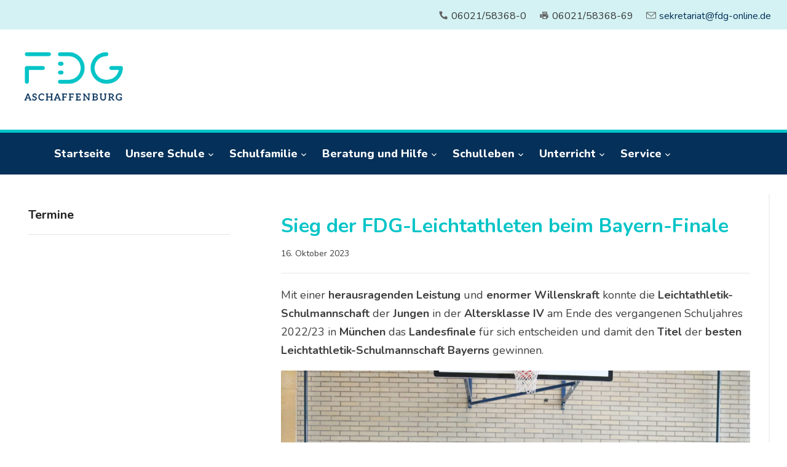

--- FILE ---
content_type: text/html; charset=UTF-8
request_url: https://fdg-ab.de/2023/10/16/sieg-der-fdg-leichtathleten-beim-bayern-finale/
body_size: 42694
content:
<!DOCTYPE html>
<html lang="de">
<head>
    <meta charset="UTF-8">
    <meta name="viewport" content="width=device-width, initial-scale=1.0">
    <link rel="profile" href="http://gmpg.org/xfn/11">
    <link rel="pingback" href="https://fdg-ab.de/xmlrpc.php">
    <link rel="preload" as="font" href="https://fdg-ab.de/wp-content/themes/academica_pro_3/fonts/academica-pro.ttf?2iudfv" type="font/ttf" crossorigin>

    <title>Sieg der FDG-Leichtathleten beim Bayern-Finale &#8211; Friedrich-Dessauer-Gymnasium Aschaffenburg</title>
<meta name='robots' content='max-image-preview:large' />
<link rel='dns-prefetch' href='//fonts.googleapis.com' />
<link rel="alternate" type="application/rss+xml" title="Friedrich-Dessauer-Gymnasium Aschaffenburg &raquo; Feed" href="https://fdg-ab.de/feed/" />
<link rel="alternate" type="application/rss+xml" title="Friedrich-Dessauer-Gymnasium Aschaffenburg &raquo; Kommentar-Feed" href="https://fdg-ab.de/comments/feed/" />
<link rel="alternate" title="oEmbed (JSON)" type="application/json+oembed" href="https://fdg-ab.de/wp-json/oembed/1.0/embed?url=https%3A%2F%2Ffdg-ab.de%2F2023%2F10%2F16%2Fsieg-der-fdg-leichtathleten-beim-bayern-finale%2F" />
<link rel="alternate" title="oEmbed (XML)" type="text/xml+oembed" href="https://fdg-ab.de/wp-json/oembed/1.0/embed?url=https%3A%2F%2Ffdg-ab.de%2F2023%2F10%2F16%2Fsieg-der-fdg-leichtathleten-beim-bayern-finale%2F&#038;format=xml" />
<style id='wp-img-auto-sizes-contain-inline-css' type='text/css'>
img:is([sizes=auto i],[sizes^="auto," i]){contain-intrinsic-size:3000px 1500px}
/*# sourceURL=wp-img-auto-sizes-contain-inline-css */
</style>
<style id='wp-emoji-styles-inline-css' type='text/css'>

	img.wp-smiley, img.emoji {
		display: inline !important;
		border: none !important;
		box-shadow: none !important;
		height: 1em !important;
		width: 1em !important;
		margin: 0 0.07em !important;
		vertical-align: -0.1em !important;
		background: none !important;
		padding: 0 !important;
	}
/*# sourceURL=wp-emoji-styles-inline-css */
</style>
<link rel='stylesheet' id='wp-block-library-css' href='https://fdg-ab.de/wp-includes/css/dist/block-library/style.min.css?ver=6.9' type='text/css' media='all' />
<style id='wp-block-image-inline-css' type='text/css'>
.wp-block-image>a,.wp-block-image>figure>a{display:inline-block}.wp-block-image img{box-sizing:border-box;height:auto;max-width:100%;vertical-align:bottom}@media not (prefers-reduced-motion){.wp-block-image img.hide{visibility:hidden}.wp-block-image img.show{animation:show-content-image .4s}}.wp-block-image[style*=border-radius] img,.wp-block-image[style*=border-radius]>a{border-radius:inherit}.wp-block-image.has-custom-border img{box-sizing:border-box}.wp-block-image.aligncenter{text-align:center}.wp-block-image.alignfull>a,.wp-block-image.alignwide>a{width:100%}.wp-block-image.alignfull img,.wp-block-image.alignwide img{height:auto;width:100%}.wp-block-image .aligncenter,.wp-block-image .alignleft,.wp-block-image .alignright,.wp-block-image.aligncenter,.wp-block-image.alignleft,.wp-block-image.alignright{display:table}.wp-block-image .aligncenter>figcaption,.wp-block-image .alignleft>figcaption,.wp-block-image .alignright>figcaption,.wp-block-image.aligncenter>figcaption,.wp-block-image.alignleft>figcaption,.wp-block-image.alignright>figcaption{caption-side:bottom;display:table-caption}.wp-block-image .alignleft{float:left;margin:.5em 1em .5em 0}.wp-block-image .alignright{float:right;margin:.5em 0 .5em 1em}.wp-block-image .aligncenter{margin-left:auto;margin-right:auto}.wp-block-image :where(figcaption){margin-bottom:1em;margin-top:.5em}.wp-block-image.is-style-circle-mask img{border-radius:9999px}@supports ((-webkit-mask-image:none) or (mask-image:none)) or (-webkit-mask-image:none){.wp-block-image.is-style-circle-mask img{border-radius:0;-webkit-mask-image:url('data:image/svg+xml;utf8,<svg viewBox="0 0 100 100" xmlns="http://www.w3.org/2000/svg"><circle cx="50" cy="50" r="50"/></svg>');mask-image:url('data:image/svg+xml;utf8,<svg viewBox="0 0 100 100" xmlns="http://www.w3.org/2000/svg"><circle cx="50" cy="50" r="50"/></svg>');mask-mode:alpha;-webkit-mask-position:center;mask-position:center;-webkit-mask-repeat:no-repeat;mask-repeat:no-repeat;-webkit-mask-size:contain;mask-size:contain}}:root :where(.wp-block-image.is-style-rounded img,.wp-block-image .is-style-rounded img){border-radius:9999px}.wp-block-image figure{margin:0}.wp-lightbox-container{display:flex;flex-direction:column;position:relative}.wp-lightbox-container img{cursor:zoom-in}.wp-lightbox-container img:hover+button{opacity:1}.wp-lightbox-container button{align-items:center;backdrop-filter:blur(16px) saturate(180%);background-color:#5a5a5a40;border:none;border-radius:4px;cursor:zoom-in;display:flex;height:20px;justify-content:center;opacity:0;padding:0;position:absolute;right:16px;text-align:center;top:16px;width:20px;z-index:100}@media not (prefers-reduced-motion){.wp-lightbox-container button{transition:opacity .2s ease}}.wp-lightbox-container button:focus-visible{outline:3px auto #5a5a5a40;outline:3px auto -webkit-focus-ring-color;outline-offset:3px}.wp-lightbox-container button:hover{cursor:pointer;opacity:1}.wp-lightbox-container button:focus{opacity:1}.wp-lightbox-container button:focus,.wp-lightbox-container button:hover,.wp-lightbox-container button:not(:hover):not(:active):not(.has-background){background-color:#5a5a5a40;border:none}.wp-lightbox-overlay{box-sizing:border-box;cursor:zoom-out;height:100vh;left:0;overflow:hidden;position:fixed;top:0;visibility:hidden;width:100%;z-index:100000}.wp-lightbox-overlay .close-button{align-items:center;cursor:pointer;display:flex;justify-content:center;min-height:40px;min-width:40px;padding:0;position:absolute;right:calc(env(safe-area-inset-right) + 16px);top:calc(env(safe-area-inset-top) + 16px);z-index:5000000}.wp-lightbox-overlay .close-button:focus,.wp-lightbox-overlay .close-button:hover,.wp-lightbox-overlay .close-button:not(:hover):not(:active):not(.has-background){background:none;border:none}.wp-lightbox-overlay .lightbox-image-container{height:var(--wp--lightbox-container-height);left:50%;overflow:hidden;position:absolute;top:50%;transform:translate(-50%,-50%);transform-origin:top left;width:var(--wp--lightbox-container-width);z-index:9999999999}.wp-lightbox-overlay .wp-block-image{align-items:center;box-sizing:border-box;display:flex;height:100%;justify-content:center;margin:0;position:relative;transform-origin:0 0;width:100%;z-index:3000000}.wp-lightbox-overlay .wp-block-image img{height:var(--wp--lightbox-image-height);min-height:var(--wp--lightbox-image-height);min-width:var(--wp--lightbox-image-width);width:var(--wp--lightbox-image-width)}.wp-lightbox-overlay .wp-block-image figcaption{display:none}.wp-lightbox-overlay button{background:none;border:none}.wp-lightbox-overlay .scrim{background-color:#fff;height:100%;opacity:.9;position:absolute;width:100%;z-index:2000000}.wp-lightbox-overlay.active{visibility:visible}@media not (prefers-reduced-motion){.wp-lightbox-overlay.active{animation:turn-on-visibility .25s both}.wp-lightbox-overlay.active img{animation:turn-on-visibility .35s both}.wp-lightbox-overlay.show-closing-animation:not(.active){animation:turn-off-visibility .35s both}.wp-lightbox-overlay.show-closing-animation:not(.active) img{animation:turn-off-visibility .25s both}.wp-lightbox-overlay.zoom.active{animation:none;opacity:1;visibility:visible}.wp-lightbox-overlay.zoom.active .lightbox-image-container{animation:lightbox-zoom-in .4s}.wp-lightbox-overlay.zoom.active .lightbox-image-container img{animation:none}.wp-lightbox-overlay.zoom.active .scrim{animation:turn-on-visibility .4s forwards}.wp-lightbox-overlay.zoom.show-closing-animation:not(.active){animation:none}.wp-lightbox-overlay.zoom.show-closing-animation:not(.active) .lightbox-image-container{animation:lightbox-zoom-out .4s}.wp-lightbox-overlay.zoom.show-closing-animation:not(.active) .lightbox-image-container img{animation:none}.wp-lightbox-overlay.zoom.show-closing-animation:not(.active) .scrim{animation:turn-off-visibility .4s forwards}}@keyframes show-content-image{0%{visibility:hidden}99%{visibility:hidden}to{visibility:visible}}@keyframes turn-on-visibility{0%{opacity:0}to{opacity:1}}@keyframes turn-off-visibility{0%{opacity:1;visibility:visible}99%{opacity:0;visibility:visible}to{opacity:0;visibility:hidden}}@keyframes lightbox-zoom-in{0%{transform:translate(calc((-100vw + var(--wp--lightbox-scrollbar-width))/2 + var(--wp--lightbox-initial-left-position)),calc(-50vh + var(--wp--lightbox-initial-top-position))) scale(var(--wp--lightbox-scale))}to{transform:translate(-50%,-50%) scale(1)}}@keyframes lightbox-zoom-out{0%{transform:translate(-50%,-50%) scale(1);visibility:visible}99%{visibility:visible}to{transform:translate(calc((-100vw + var(--wp--lightbox-scrollbar-width))/2 + var(--wp--lightbox-initial-left-position)),calc(-50vh + var(--wp--lightbox-initial-top-position))) scale(var(--wp--lightbox-scale));visibility:hidden}}
/*# sourceURL=https://fdg-ab.de/wp-includes/blocks/image/style.min.css */
</style>
<style id='wp-block-paragraph-inline-css' type='text/css'>
.is-small-text{font-size:.875em}.is-regular-text{font-size:1em}.is-large-text{font-size:2.25em}.is-larger-text{font-size:3em}.has-drop-cap:not(:focus):first-letter{float:left;font-size:8.4em;font-style:normal;font-weight:100;line-height:.68;margin:.05em .1em 0 0;text-transform:uppercase}body.rtl .has-drop-cap:not(:focus):first-letter{float:none;margin-left:.1em}p.has-drop-cap.has-background{overflow:hidden}:root :where(p.has-background){padding:1.25em 2.375em}:where(p.has-text-color:not(.has-link-color)) a{color:inherit}p.has-text-align-left[style*="writing-mode:vertical-lr"],p.has-text-align-right[style*="writing-mode:vertical-rl"]{rotate:180deg}
/*# sourceURL=https://fdg-ab.de/wp-includes/blocks/paragraph/style.min.css */
</style>
<style id='global-styles-inline-css' type='text/css'>
:root{--wp--preset--aspect-ratio--square: 1;--wp--preset--aspect-ratio--4-3: 4/3;--wp--preset--aspect-ratio--3-4: 3/4;--wp--preset--aspect-ratio--3-2: 3/2;--wp--preset--aspect-ratio--2-3: 2/3;--wp--preset--aspect-ratio--16-9: 16/9;--wp--preset--aspect-ratio--9-16: 9/16;--wp--preset--color--black: #000000;--wp--preset--color--cyan-bluish-gray: #abb8c3;--wp--preset--color--white: #ffffff;--wp--preset--color--pale-pink: #f78da7;--wp--preset--color--vivid-red: #cf2e2e;--wp--preset--color--luminous-vivid-orange: #ff6900;--wp--preset--color--luminous-vivid-amber: #fcb900;--wp--preset--color--light-green-cyan: #7bdcb5;--wp--preset--color--vivid-green-cyan: #00d084;--wp--preset--color--pale-cyan-blue: #8ed1fc;--wp--preset--color--vivid-cyan-blue: #0693e3;--wp--preset--color--vivid-purple: #9b51e0;--wp--preset--gradient--vivid-cyan-blue-to-vivid-purple: linear-gradient(135deg,rgb(6,147,227) 0%,rgb(155,81,224) 100%);--wp--preset--gradient--light-green-cyan-to-vivid-green-cyan: linear-gradient(135deg,rgb(122,220,180) 0%,rgb(0,208,130) 100%);--wp--preset--gradient--luminous-vivid-amber-to-luminous-vivid-orange: linear-gradient(135deg,rgb(252,185,0) 0%,rgb(255,105,0) 100%);--wp--preset--gradient--luminous-vivid-orange-to-vivid-red: linear-gradient(135deg,rgb(255,105,0) 0%,rgb(207,46,46) 100%);--wp--preset--gradient--very-light-gray-to-cyan-bluish-gray: linear-gradient(135deg,rgb(238,238,238) 0%,rgb(169,184,195) 100%);--wp--preset--gradient--cool-to-warm-spectrum: linear-gradient(135deg,rgb(74,234,220) 0%,rgb(151,120,209) 20%,rgb(207,42,186) 40%,rgb(238,44,130) 60%,rgb(251,105,98) 80%,rgb(254,248,76) 100%);--wp--preset--gradient--blush-light-purple: linear-gradient(135deg,rgb(255,206,236) 0%,rgb(152,150,240) 100%);--wp--preset--gradient--blush-bordeaux: linear-gradient(135deg,rgb(254,205,165) 0%,rgb(254,45,45) 50%,rgb(107,0,62) 100%);--wp--preset--gradient--luminous-dusk: linear-gradient(135deg,rgb(255,203,112) 0%,rgb(199,81,192) 50%,rgb(65,88,208) 100%);--wp--preset--gradient--pale-ocean: linear-gradient(135deg,rgb(255,245,203) 0%,rgb(182,227,212) 50%,rgb(51,167,181) 100%);--wp--preset--gradient--electric-grass: linear-gradient(135deg,rgb(202,248,128) 0%,rgb(113,206,126) 100%);--wp--preset--gradient--midnight: linear-gradient(135deg,rgb(2,3,129) 0%,rgb(40,116,252) 100%);--wp--preset--font-size--small: 13px;--wp--preset--font-size--medium: 20px;--wp--preset--font-size--large: 36px;--wp--preset--font-size--x-large: 42px;--wp--preset--spacing--20: 0.44rem;--wp--preset--spacing--30: 0.67rem;--wp--preset--spacing--40: 1rem;--wp--preset--spacing--50: 1.5rem;--wp--preset--spacing--60: 2.25rem;--wp--preset--spacing--70: 3.38rem;--wp--preset--spacing--80: 5.06rem;--wp--preset--shadow--natural: 6px 6px 9px rgba(0, 0, 0, 0.2);--wp--preset--shadow--deep: 12px 12px 50px rgba(0, 0, 0, 0.4);--wp--preset--shadow--sharp: 6px 6px 0px rgba(0, 0, 0, 0.2);--wp--preset--shadow--outlined: 6px 6px 0px -3px rgb(255, 255, 255), 6px 6px rgb(0, 0, 0);--wp--preset--shadow--crisp: 6px 6px 0px rgb(0, 0, 0);}:where(.is-layout-flex){gap: 0.5em;}:where(.is-layout-grid){gap: 0.5em;}body .is-layout-flex{display: flex;}.is-layout-flex{flex-wrap: wrap;align-items: center;}.is-layout-flex > :is(*, div){margin: 0;}body .is-layout-grid{display: grid;}.is-layout-grid > :is(*, div){margin: 0;}:where(.wp-block-columns.is-layout-flex){gap: 2em;}:where(.wp-block-columns.is-layout-grid){gap: 2em;}:where(.wp-block-post-template.is-layout-flex){gap: 1.25em;}:where(.wp-block-post-template.is-layout-grid){gap: 1.25em;}.has-black-color{color: var(--wp--preset--color--black) !important;}.has-cyan-bluish-gray-color{color: var(--wp--preset--color--cyan-bluish-gray) !important;}.has-white-color{color: var(--wp--preset--color--white) !important;}.has-pale-pink-color{color: var(--wp--preset--color--pale-pink) !important;}.has-vivid-red-color{color: var(--wp--preset--color--vivid-red) !important;}.has-luminous-vivid-orange-color{color: var(--wp--preset--color--luminous-vivid-orange) !important;}.has-luminous-vivid-amber-color{color: var(--wp--preset--color--luminous-vivid-amber) !important;}.has-light-green-cyan-color{color: var(--wp--preset--color--light-green-cyan) !important;}.has-vivid-green-cyan-color{color: var(--wp--preset--color--vivid-green-cyan) !important;}.has-pale-cyan-blue-color{color: var(--wp--preset--color--pale-cyan-blue) !important;}.has-vivid-cyan-blue-color{color: var(--wp--preset--color--vivid-cyan-blue) !important;}.has-vivid-purple-color{color: var(--wp--preset--color--vivid-purple) !important;}.has-black-background-color{background-color: var(--wp--preset--color--black) !important;}.has-cyan-bluish-gray-background-color{background-color: var(--wp--preset--color--cyan-bluish-gray) !important;}.has-white-background-color{background-color: var(--wp--preset--color--white) !important;}.has-pale-pink-background-color{background-color: var(--wp--preset--color--pale-pink) !important;}.has-vivid-red-background-color{background-color: var(--wp--preset--color--vivid-red) !important;}.has-luminous-vivid-orange-background-color{background-color: var(--wp--preset--color--luminous-vivid-orange) !important;}.has-luminous-vivid-amber-background-color{background-color: var(--wp--preset--color--luminous-vivid-amber) !important;}.has-light-green-cyan-background-color{background-color: var(--wp--preset--color--light-green-cyan) !important;}.has-vivid-green-cyan-background-color{background-color: var(--wp--preset--color--vivid-green-cyan) !important;}.has-pale-cyan-blue-background-color{background-color: var(--wp--preset--color--pale-cyan-blue) !important;}.has-vivid-cyan-blue-background-color{background-color: var(--wp--preset--color--vivid-cyan-blue) !important;}.has-vivid-purple-background-color{background-color: var(--wp--preset--color--vivid-purple) !important;}.has-black-border-color{border-color: var(--wp--preset--color--black) !important;}.has-cyan-bluish-gray-border-color{border-color: var(--wp--preset--color--cyan-bluish-gray) !important;}.has-white-border-color{border-color: var(--wp--preset--color--white) !important;}.has-pale-pink-border-color{border-color: var(--wp--preset--color--pale-pink) !important;}.has-vivid-red-border-color{border-color: var(--wp--preset--color--vivid-red) !important;}.has-luminous-vivid-orange-border-color{border-color: var(--wp--preset--color--luminous-vivid-orange) !important;}.has-luminous-vivid-amber-border-color{border-color: var(--wp--preset--color--luminous-vivid-amber) !important;}.has-light-green-cyan-border-color{border-color: var(--wp--preset--color--light-green-cyan) !important;}.has-vivid-green-cyan-border-color{border-color: var(--wp--preset--color--vivid-green-cyan) !important;}.has-pale-cyan-blue-border-color{border-color: var(--wp--preset--color--pale-cyan-blue) !important;}.has-vivid-cyan-blue-border-color{border-color: var(--wp--preset--color--vivid-cyan-blue) !important;}.has-vivid-purple-border-color{border-color: var(--wp--preset--color--vivid-purple) !important;}.has-vivid-cyan-blue-to-vivid-purple-gradient-background{background: var(--wp--preset--gradient--vivid-cyan-blue-to-vivid-purple) !important;}.has-light-green-cyan-to-vivid-green-cyan-gradient-background{background: var(--wp--preset--gradient--light-green-cyan-to-vivid-green-cyan) !important;}.has-luminous-vivid-amber-to-luminous-vivid-orange-gradient-background{background: var(--wp--preset--gradient--luminous-vivid-amber-to-luminous-vivid-orange) !important;}.has-luminous-vivid-orange-to-vivid-red-gradient-background{background: var(--wp--preset--gradient--luminous-vivid-orange-to-vivid-red) !important;}.has-very-light-gray-to-cyan-bluish-gray-gradient-background{background: var(--wp--preset--gradient--very-light-gray-to-cyan-bluish-gray) !important;}.has-cool-to-warm-spectrum-gradient-background{background: var(--wp--preset--gradient--cool-to-warm-spectrum) !important;}.has-blush-light-purple-gradient-background{background: var(--wp--preset--gradient--blush-light-purple) !important;}.has-blush-bordeaux-gradient-background{background: var(--wp--preset--gradient--blush-bordeaux) !important;}.has-luminous-dusk-gradient-background{background: var(--wp--preset--gradient--luminous-dusk) !important;}.has-pale-ocean-gradient-background{background: var(--wp--preset--gradient--pale-ocean) !important;}.has-electric-grass-gradient-background{background: var(--wp--preset--gradient--electric-grass) !important;}.has-midnight-gradient-background{background: var(--wp--preset--gradient--midnight) !important;}.has-small-font-size{font-size: var(--wp--preset--font-size--small) !important;}.has-medium-font-size{font-size: var(--wp--preset--font-size--medium) !important;}.has-large-font-size{font-size: var(--wp--preset--font-size--large) !important;}.has-x-large-font-size{font-size: var(--wp--preset--font-size--x-large) !important;}
/*# sourceURL=global-styles-inline-css */
</style>

<style id='classic-theme-styles-inline-css' type='text/css'>
/*! This file is auto-generated */
.wp-block-button__link{color:#fff;background-color:#32373c;border-radius:9999px;box-shadow:none;text-decoration:none;padding:calc(.667em + 2px) calc(1.333em + 2px);font-size:1.125em}.wp-block-file__button{background:#32373c;color:#fff;text-decoration:none}
/*# sourceURL=/wp-includes/css/classic-themes.min.css */
</style>
<link rel='stylesheet' id='widgetopts-styles-css' href='https://fdg-ab.de/wp-content/plugins/widget-options/assets/css/widget-options.css' type='text/css' media='all' />
<link rel='stylesheet' id='widgets-on-pages-css' href='https://fdg-ab.de/wp-content/plugins/widgets-on-pages/public/css/widgets-on-pages-public.css?ver=1.4.0' type='text/css' media='all' />
<link rel='stylesheet' id='zoom-theme-utils-css-css' href='https://fdg-ab.de/wp-content/themes/academica_pro_3/functions/wpzoom/assets/css/theme-utils.css?ver=6.9' type='text/css' media='all' />
<link rel='stylesheet' id='academica-google-fonts-css' href='//fonts.googleapis.com/css?family=Nunito%3Aregular%2C700%2C700i%2C800%2Citalic&#038;display=swap&#038;ver=6.9' type='text/css' media='all' />
<link rel='stylesheet' id='academica-pro-style-css' href='https://fdg-ab.de/wp-content/themes/academica_pro_3/style.css?ver=9.9.9jv' type='text/css' media='all' />
<link rel='stylesheet' id='media-queries-css' href='https://fdg-ab.de/wp-content/themes/academica_pro_3/css/media-queries.css?ver=9.9.9jv' type='text/css' media='all' />
<link rel='stylesheet' id='dashicons-css' href='https://fdg-ab.de/wp-includes/css/dashicons.min.css?ver=6.9' type='text/css' media='all' />
<link rel='stylesheet' id='dflip-icons-style-css' href='https://fdg-ab.de/wp-content/plugins/3d-flipbook-dflip-lite/assets/css/themify-icons.min.css?ver=1.7.35' type='text/css' media='all' />
<link rel='stylesheet' id='dflip-style-css' href='https://fdg-ab.de/wp-content/plugins/3d-flipbook-dflip-lite/assets/css/dflip.min.css?ver=1.7.35' type='text/css' media='all' />
<script type="text/javascript" src="https://fdg-ab.de/wp-includes/js/jquery/jquery.min.js?ver=3.7.1" id="jquery-core-js"></script>
<script type="text/javascript" src="https://fdg-ab.de/wp-includes/js/jquery/jquery-migrate.min.js?ver=3.4.1" id="jquery-migrate-js"></script>
<script type="text/javascript" src="https://fdg-ab.de/wp-content/themes/academica_pro_3/js/init.js?ver=6.9" id="wpzoom-init-js"></script>
<link rel="https://api.w.org/" href="https://fdg-ab.de/wp-json/" /><link rel="alternate" title="JSON" type="application/json" href="https://fdg-ab.de/wp-json/wp/v2/posts/4699" /><link rel="EditURI" type="application/rsd+xml" title="RSD" href="https://fdg-ab.de/xmlrpc.php?rsd" />
<meta name="generator" content="WordPress 6.9" />
<link rel="canonical" href="https://fdg-ab.de/2023/10/16/sieg-der-fdg-leichtathleten-beim-bayern-finale/" />
<link rel='shortlink' href='https://fdg-ab.de/?p=4699' />

<!-- Begin Theme Custom CSS -->
<style type="text/css" id="academica_pro_3-custom-css">
.navbar-brand-wpz .tagline{display:none;font-family:"Nunito";}.sb-search{display:none;}body{background:#ffffff;font-family:"Nunito";font-size:16px;}body, h1, h2, h3, h4, h5, h6{color:#3f3f3f;}.navbar-brand-wpz a{color:#053059;}.navbar-brand-wpz a:hover{color:#05c4c7;}a{color:#053059;}a:hover{color:#05c4c7;}button, input[type=button], input[type=reset], input[type=submit]{background:#05c4c7;}button:hover, input[type=button]:hover, input[type=reset]:hover, input[type=submit]:hover{background:#053059;}.top-navbar .navbar-wpz > li > a:hover{color:#05c4c7;}.top-navbar .navbar-wpz > .current-menu-item > a, .top-navbar .navbar-wpz > .current_page_item > a, .top-navbar .navbar-wpz > .current-menu-parent > a{color:#05c4c7;}.main-navbar{background:#053059;border-top-color:#05c4c7;}.navbar-wpz ul{background:#053059;}.navbar-wpz ul li{border-color:#053059;}.navbar-wpz > li > ul:after{border-bottom-color:#053059;}.navbar-wpz > li > ul:before{border-bottom-color:#053059;}.main-navbar .navbar-wpz > li > a:hover{color:#05c4c7;}.main-navbar .navbar-wpz > .current-menu-item > a, .main-navbar .navbar-wpz > .current_page_item > a, .main-navbar .navbar-wpz > .current-menu-parent > a{color:#05c4c7;}.slides .slide_button a{background:#053059;font-family:"Nunito";font-weight:700;}.slides .slide_button a:hover{color:#053059;}.posts-archive h2 a, .posts-archive h2.entry-title a{color:#05c4c7;}.posts-archive h2 a:hover, .posts-archive h2.entry-title a:hover{color:#053059;}.entry-meta a{color:#053059;}.posts-archive .post-meta a{border-color:#053059;}.posts-archive .post-meta a:hover{color:#05c4c7;}h1.post-title{color:#05c4c7;}.single #main .post-meta a{color:#053059;}.single #main .post-meta a:hover{color:#05c4c7;}.post-content a{color:#1d2b59;}.site-footer{background-color:#053059;border-color:#05c4c7;}#footer-copy{background-color:#053059;}.site-footer a{color:#05c4c7;}.post-content{font-family:"Nunito";font-size:18px;}.navbar-brand-wpz h1 a{font-family:"Nunito";font-size:34px;font-weight:700;}.top-navbar .navbar-wpz > li > a{font-family:"Nunito";font-size:17px;font-weight:700;}.logo-navbar .navbar-wpz > li > a{font-family:"Nunito";font-weight:700;}.main-navbar a{font-family:"Nunito";font-size:18px;font-weight:800;}.slides li h3, .page-template-home-full .slides li h3, .page-template-home-3cols  .slides li h3{font-family:"Nunito";font-weight:700;}.slides li .slide-header p{font-family:"Nunito";font-weight:700;}.widget h3.title{font-family:"Nunito";font-size:20px;font-weight:700;}.site-footer .widget .title{font-family:"Nunito";font-weight:700;}.posts-archive h2, .posts-archive h2.entry-title{font-family:"Nunito";font-weight:700;}.single h1.post-title{font-family:"Nunito";font-weight:700;}.page h1.post-title{font-family:"Nunito";font-size:34px;font-weight:700;}.site-footer, .site-footer .column, #footer-copy{font-family:"Nunito";font-size:18px;font-weight:700;text-transform:capitalize;}
</style>
<!-- End Theme Custom CSS -->
<script data-cfasync="false"> var dFlipLocation = "https://fdg-ab.de/wp-content/plugins/3d-flipbook-dflip-lite/assets/"; var dFlipWPGlobal = {"text":{"toggleSound":"Turn on\/off Sound","toggleThumbnails":"Toggle Thumbnails","toggleOutline":"Toggle Outline\/Bookmark","previousPage":"Previous Page","nextPage":"Next Page","toggleFullscreen":"Toggle Fullscreen","zoomIn":"Zoom In","zoomOut":"Zoom Out","toggleHelp":"Toggle Help","singlePageMode":"Single Page Mode","doublePageMode":"Double Page Mode","downloadPDFFile":"Download PDF File","gotoFirstPage":"Goto First Page","gotoLastPage":"Goto Last Page","share":"Share","mailSubject":"I wanted you to see this FlipBook","mailBody":"Check out this site {{url}}","loading":"DearFlip: Loading "},"moreControls":"download,pageMode,startPage,endPage,sound","hideControls":"","scrollWheel":"true","backgroundColor":"#777","backgroundImage":"","height":"auto","paddingLeft":"20","paddingRight":"20","controlsPosition":"bottom","duration":800,"soundEnable":"true","enableDownload":"true","enableAnnotation":"false","enableAnalytics":"false","webgl":"true","hard":"none","maxTextureSize":"1600","rangeChunkSize":"524288","zoomRatio":1.5,"stiffness":3,"pageMode":"0","singlePageMode":"0","pageSize":"0","autoPlay":"false","autoPlayDuration":5000,"autoPlayStart":"false","linkTarget":"2","sharePrefix":"dearflip-"};</script><link rel="icon" href="https://fdg-ab.de/wp-content/uploads/2025/03/cropped-FDG-Bildmarke-32x32.png" sizes="32x32" />
<link rel="icon" href="https://fdg-ab.de/wp-content/uploads/2025/03/cropped-FDG-Bildmarke-192x192.png" sizes="192x192" />
<link rel="apple-touch-icon" href="https://fdg-ab.de/wp-content/uploads/2025/03/cropped-FDG-Bildmarke-180x180.png" />
<meta name="msapplication-TileImage" content="https://fdg-ab.de/wp-content/uploads/2025/03/cropped-FDG-Bildmarke-270x270.png" />
		<style type="text/css" id="wp-custom-css">
			.site-footer, .site-footer .column, #footer-copy {
    text-transform: none;
}

#header-helpful #header-school-name,
#header-helpful #header-school-address {
    display: none !important;
}

h2, h3, h4, h5, h6 {
	color: #05c4c7;
}

.menu .current-menu-item > a,
.menu .current_page_item > a,
.main-navigation .current-menu-item > a,
#site-navigation .current-menu-item > a,
#site-navigation .current_page_item > a,
nav .current-menu-item > a,
nav .current_page_item > a {
    color: #05c4c7 !important;
    background: transparent !important; 
}

#top-menu {
	background-color: #d4f2f3;
	border: none !important;
}

.wpzoom-custom-menu .current-menu-item > a {
  color: #05C4C7 !important;
}

.navbar-wpz a:hover {
  color: #05C4C7 !important;
}

.wp-block-button a {
	background-color: #05C4C7;
	text-decoration: none;
}

.wp-block-button a:hover {
	background-color: #053059;
	color: #05C4C7;
}


/** styling for third level pages (one-site pages) **/
.display-posts-listing {
    margin: 0px !important;
}
.display-posts-listing .listing-item {
    margin: 0px;
	list-style-type: none;
}


/** sticky headers on one-site pages **/
.sticky-header-in-content {
	position: sticky;
  top: 0;
	background-color: white;
}

#header:hover{
	cursor: pointer;
}


/** styling for logo gallery on startpage: see foogallery plugin -> custom css **/


/** styling of termine-block on startpage **/
.termine-block {
	padding-left: 1ex;
	padding-right: 1ex;
	padding-bottom: 1ex;
	padding-top: 0;
	color: white;
	height: 100%;
}
.termine-block h2 .has-inline-color {
	color: unset;
	margin-left: 5px;
}
/* styling for normal size of termine box on startpage */
.kalendar_wrapper {
    display: flex;
    flex-direction: column;
		font-size: 16px;
}
.kalendar_wrapper .calendar_eventList {
	margin: 0px !important;
}
.kalendar_wrapper .calendar_event_box {
    display: flex;
    flex-direction: row;
    min-height: 3em; 
    padding-left: 5px;
	  padding-right: 5px;
	  background-color: #1d2b59;
    align-items: center;
    margin-bottom: 5px;
}
.kalendar_wrapper .calendar_col {
		max-height: 100%;
	  margin-top: 5px;
	  margin-bottom: 5px;
}
.kalendar_wrapper .calendar_0th-col {
	margin-right: 10px;
}
.kalendar_wrapper .calendar_1th-col {
	margin-right: 5px;
}
.kalendar_wrapper .calendar_image_box {
    max-height: 100%;
}
.kalendar_wrapper .calendar_image {
    max-height: 100%;
}
.kalendar_wrapper .calendar_calendarpage {
    width: 4rem;
    box-shadow: 0 0 2px rgba(52,58,67,0.1),0 2px 5px rgba(52,58,67,0.08),0 5px 15px rgba(52,58,67,0.08);
}
.kalendar_wrapper .calendar_calendarpage_month {
    background-color: #ffb200;
    box-shadow: 0 2px 0 black;
    color: black;
    font-weight: bold;
    font-size: 1.1rem;
}
.kalendar_wrapper .calendar_calendarpage_day {
    background-color: white;
    color: black;
    font-weight: bold;
    font-size: 1.1rem;
}
.kalendar_wrapper img.calendar_clockicon {
		margin-bottom: 0px;
	  margin-right: 8px !important;
		filter: invert(100%);
}
/* styling for small termine-boxes (class changed via js) */
.kalendar_wrapper_small .calendar_0th-col {
	margin-right: 8px;
}
.kalendar_wrapper_small .calendar_calendarpage {
    width: 43px;
}
.kalendar_wrapper_small .calendar_calendarpage_month {
	 font-size: 15px;
   height: 23px;
   line-height: 22px;
}
.kalendar_wrapper_small .calendar_calendarpage_day {
   font-size: 16px;
   height: 23px;
   line-height: 23px;
}
.kalendar_wrapper_small .calendar_clock_date {
	font-size: 13px;
}
.kalendar_wrapper_small img.calendar_clockicon {
	display:none;
	margin-right: 7px !important;
}

/** styling of spotlights on startpage **/
.spotlight-1-title > a {
	text-decoration: none;
}
.spotlight-2-title > a {
	text-decoration: none;
}
.spotlight-3-title > a {
	text-decoration: none;
}


/** styling of pinned-info-widget on content pages **/
#pinned-info_content-pages .feature-posts-list h3 {
	font-size: 1rem;
}


/** styling for slideshow on startpage **/
.slider_startpage_desktop, .slider_startpage_mobile {
	display: none;
}
@media screen and (min-width:701px) {
	.slider_startpage_desktop {
		display: unset;
	}
}
@media screen and (max-width:700px) {
	.slider_startpage_mobile {
		display: unset;
	}
}


/** styling sidebar calendar **/
/* styling for normal size of termine box */
.kalendar_sidebar_wrapper {
    display: flex;
    flex-direction: column;
		font-size: 16px;
}
.kalendar_sidebar_wrapper .calendar_sidebar_eventList {
	margin: 0px !important;
}
.kalendar_sidebar_wrapper .calendar_sidebar_event_box {
    display: flex;
    flex-direction: row;
    min-height: 3em; 
    padding-left: 5px;
	  padding-right: 5px;
    align-items: center;
    margin-bottom: 5px;
	  font-size: 14px;
	  border-radius: 4px;
}
.kalendar_sidebar_wrapper .calendar_sidebar_col {
		max-height: 100%;
	  margin-top: 5px;
	  margin-bottom: 5px;
}
.kalendar_sidebar_wrapper .calendar_sidebar_0th-col {
	margin-right: 10px;
}
.kalendar_sidebar_wrapper .calendar_sidebar_1th-col {
	margin-right: 5px;
}
.kalendar_sidebar_wrapper .calendar_sidebar_image_box {
    max-height: 100%;
}
.kalendar_sidebar_wrapper .calendar_sidebar_image {
    max-height: 100%;
}
.kalendar_sidebar_wrapper .calendar_sidebar_calendarpage {
    width: 4rem;
    box-shadow: 0 0 2px rgba(52,58,67,0.1),0 2px 5px rgba(52,58,67,0.08),0 5px 15px rgba(52,58,67,0.08);
}
.kalendar_sidebar_wrapper .calendar_sidebar_calendarpage_month {
    background-color: #3b54a5;
    box-shadow: 0 2px 0 black;
    color: white;
    font-weight: bold;
    font-size: 1.1rem;
}
.kalendar_sidebar_wrapper .calendar_sidebar_calendarpage_day {
    background-color: #bebead;
    color: #2b2b2b;
    font-weight: bold;
    font-size: 1.1rem;
}
.kalendar_sidebar_wrapper img.calendar_sidebar_clockicon {
		margin-bottom: 0px;
	  margin-right: 8px !important;
		filter: invert(20%);
}
/* styling sidebar calender if box is small (class changed via js) */
.kalendar_sidebar_wrapper_small .calendar_sidebar_0th-col {
	margin-right: 8px;
}
.kalendar_sidebar_wrapper_small .calendar_sidebar_calendarpage {
    width: 47px;
}
.kalendar_sidebar_wrapper_small .calendar_sidebar_calendarpage_month {
	 font-size: 14px;
   height: 22px;
   line-height: 21px;
}
.kalendar_sidebar_wrapper_small .calendar_sidebar_calendarpage_day {
   font-size: 15px;
   height: 22px;
   line-height: 21px;
}
.kalendar_sidebar_wrapper_small .calendar_sidebar_clock_date {
	font-size: 12px;
}
.kalendar_sidebar_wrapper_small img.calendar_sidebar_clockicon {
	display:none;
	margin-right: 7px !important;
}


/** customize js footer injection **/
#disclaimer-privacy-copyright {
	text-align: center;
	font-size: medium;
	color: white;
	padding-top: 20px;
	padding-bottom: 20px;
}
#disclaimer-privacy-copyright a {
	color: white;
}
@media screen and (max-width: 350px) {
	#content-container {
		display: inline-grid;
	}
	#content-container > span {
		margin: 0px !important;
	}
}


/** customize js header injection**/
.emoji.emoji-header {
	margin-right: 5px !important;
}
#header-helpful .action {
	font-style: normal;
}
@media screen and (min-width: 999px) and (max-width:1203px) {
	#header-school-email {
		float: left;
		margin-left: 0px !important;
	}
}
@media screen and (min-width:769px) and (max-width:998px) {
	#header-school-fax-phone {
		float: right;
	}
	#header-school-address {
		float:right;
	}
	#header-school-email {
		float: left;
		margin-left: 0px !important;
	}
}
@media screen and (max-width:768px) {
	#header-school-fax-phone {
		margin-left: 0px !important;
	}
	#header-school-name {
		white-space: normal !important;
	}
	#header-helpful span.action {
		display: inline-grid !important;
	}
}


/** general customizing of theme **/
#navbar-main{
	text-align: center;
}
.navbar-wpz ul a {
	font-size: 16px;
}
#header-school-name {
	font-size: 18px;
}
.navbar-brand-wpz img {
	max-width: 35%;
}
#footer-copy {
	padding: 0;
}
#footer-copy .wpzoom {
	display: none;
}
.fluid-width-video-wrapper iframe, .fluid-width-video-wrapper object, .fluid-width-video-wrapper embed {
	position: unset !important;
}


/** style for pinned info **/
#pinned_info_wrapper h2 {
	text-align: center;
}
#pinned_info_wrapper {
	margin-bottom: 70px !important;
	background-color: #3b54a509;
	border: 10px;
	border-style: solid;
	border-color: #3b54a509;
	background-clip: padding-box;
}


/** style for "Aktuelles" block **/
@media screen and (min-width: 1204px) {
	#aktuelles_wrapper .listing-item {
		display: flex;
		margin-bottom: 30px;
	}
	#aktuelles_wrapper .listing-item img {
		width: 225px;
		max-width: 225px;
	}
	#aktuelles_wrapper .listing-item .aktuelles-content {
		margin-left: 15px;
	}
	#aktuelles_wrapper .listing-item .aktuelles-content h3 {
		margin-top: -12px;
		margin-bottom: 0px;
		line-height: 130%;
	}
	#aktuelles_wrapper .listing-item .aktuelles-content .excerpt-more {
		text-decoration: none;
	}
}
@media screen and (min-width: 1040px) and (max-width: 1203px) {
	#aktuelles_wrapper {
		display: grid;
	}
	#aktuelles_wrapper .listing-item img {
		width: 225px;
		max-width: 225px;
	}
	#aktuelles_wrapper .listing-item .image {
		float:right;
		margin-left: 10px;
	}
	#aktuelles_wrapper .listing-item .aktuelles-content {
		min-height: 150px;
    margin-bottom: 30px;
		display: grid;
  }
	#aktuelles_wrapper .listing-item .aktuelles-content h3 {
		margin-top: -8px;
		line-height: 130%;
  }
}
@media screen and (max-width: 1039px) {
	#aktuelles_wrapper .listing-item img {
		width: 225px;
		max-width: 225px;
	}
	#aktuelles_wrapper .listing-item .aktuelles-content {
		margin-bottom: 35px;
	}
	#aktuelles_wrapper .listing-item .aktuelles-content h3 {
		margin-top: -10px;
  }
}


#pinned-info-startpage-widget,
#wpzoom-feature-posts-7{
	list-style: none;
}

#pinned-info-startpage-widget .widgettitle,
#wpzoom-feature-posts-7 .widgettitle{
	display: none;
}

#pinned-info-startpage-widget .post-thumb,
#wpzoom-feature-posts-7 .post-thumb{
	text-align: center;
}

#pinned-info-startpage-widget img,
#wpzoom-feature-posts-7 img{
	float: none;
	margin-bottom: 1em;
}

#pinned-info-startpage-widget .post-excerpt,
#wpzoom-feature-posts-7 .post-excerpt{
	text-align: center;
}


/** fixing bugs in theme **/
.wpzoom-custom-menu a {
	cursor: pointer;
}
.main-navbar a {
	cursor: pointer;
}
#header-helpful .value {
	margin-left: 30px;
}
.widget{
	box-shadow: none;
}
#main > .wrapper > .column-last:first-child{
	width: 100%;
}

#main > .wrapper > .column-last:first-child .post-title{
	text-align: center;
}
@media screen and (max-width: 768px) {
	#header-helpful{
		 display: block !important;
	}
}
	

/* custom header injection */

/*
@media screen and (max-width: 920px){
		#header{
		background-image: url("/wp-content/header/wordpress_logo_narrow_resized.svg");
		background-color: #3b54a5;
		background-size: min(80vw,80vw);
		background-repeat: no-repeat;
		background-position: center 90%;
	}
	.custom-logo{
		visibility: hidden;
	}
	.navbar-brand-wpz a{
		display: block;
		height: 100%;
		width: 100%;
	}
}	
*/

@media screen and (min-width: 920px){
	/*
	#header{
	 background-image: url("/wp-content/header/head_zeichnung_2.svg");
		background-color: #3b54a5; 
		background-size: min(100vw,1600px);
		background-repeat: no-repeat;
		background-position: center 85%; 
	} 
	.custom-logo{
		visibility: hidden;
	} 
	.navbar-brand-wpz a{
		display: block;
		height: 100%;
		width: 100%;
	}
}
*/

/* custom content-nav for one-side-pages*/
@media screen and (min-width: 760px){
	.content_nav {
		display: none;
	}
}

.content_nav a {
   display: inline-block;
   border: 1px solid #3b54a5;
   border-radius: 0;
   padding: .25em;
   margin: .25em;
   box-shadow: unset;
}
.content_nav a:hover{
   background-color: #3b54a5;
}

.content_nav {
   padding-bottom: 2em;
   border-bottom: solid 1px #e7e7e7;
}


/** styling for dynamic shown posts in "Schulleben" **/
#unsere-schule-beitraege {
	margin: 0px !important;
}
#unsere-schule-beitraege li {
	margin-top: 85px !important;
	margin-bottom: 0px !important;
	margin-right: 0px !important;
	margin-left: 0px !important;
	list-style-type: none !important;
}


html{
	scroll-behavior: smooth;
}
		</style>
		</head>
<body class="wp-singular post-template-default single single-post postid-4699 single-format-standard wp-custom-logo wp-theme-academica_pro_3">

<div id="container">

    <header id="header">

        <nav id="top-menu">

            <div class="wrapper">

                <div id="navbar-top" class="top-navbar">

                    
                </div>

                <div class="header_social">
                                    </div>

                                    <div id="header-helpful">

                                                    <span class="action">Friedrich-Dessauer-Gymnasium | Stadtbadstraße 4 | 63741 Aschaffenburg<span class="value">06021/58368 0 | sekretariat@fdg-online.de</span></span>
                                            </div><!-- end #header-helpful -->
                
                <div class="clear"></div>

             </div>
        </nav><!-- end #top-menu -->
        <div class="cleaner"></div>


        <div class="wrapper">

            <div class="brand_wrapper">

                <div class="navbar-brand-wpz">

                    <a href="https://fdg-ab.de/" class="custom-logo-link" rel="home" itemprop="url"><img width="980" height="486" src="https://fdg-ab.de/wp-content/uploads/2025/03/cropped-FDG-Logo_kompakt_rgb-1024x507.png" class="custom-logo" alt="Friedrich-Dessauer-Gymnasium Aschaffenburg" itemprop="logo" decoding="async" fetchpriority="high" srcset="https://fdg-ab.de/wp-content/uploads/2025/03/cropped-FDG-Logo_kompakt_rgb-1024x507.png 1024w, https://fdg-ab.de/wp-content/uploads/2025/03/cropped-FDG-Logo_kompakt_rgb-300x148.png 300w, https://fdg-ab.de/wp-content/uploads/2025/03/cropped-FDG-Logo_kompakt_rgb-768x380.png 768w, https://fdg-ab.de/wp-content/uploads/2025/03/cropped-FDG-Logo_kompakt_rgb-1536x760.png 1536w, https://fdg-ab.de/wp-content/uploads/2025/03/cropped-FDG-Logo_kompakt_rgb-624x309.png 624w, https://fdg-ab.de/wp-content/uploads/2025/03/cropped-FDG-Logo_kompakt_rgb.png 1963w" sizes="(max-width: 980px) 100vw, 980px" /></a>
                    <p class="tagline"></p>

                </div><!-- .navbar-brand -->

                <div id="navbar-logo" class="logo-navbar">

                    
                </div>

            </div>

            <div class="cleaner">&nbsp;</div>

        </div><!-- end .wrapper -->

    </header>

    <nav id="main-navbar" class="main-navbar">

        <div class="wrapper">

            <div class="navbar-header-main">
                <div id="menu-main-slide" class="menu-hauptmenue-container"><ul id="menu-hauptmenue" class="menu"><li id="menu-item-12" class="menu-item menu-item-type-custom menu-item-object-custom menu-item-12"><a href="/">Startseite</a></li>
<li id="menu-item-13" class="menu-item menu-item-type-custom menu-item-object-custom menu-item-has-children menu-item-13"><a>Unsere Schule</a>
<ul class="sub-menu">
	<li id="menu-item-51" class="menu-item menu-item-type-post_type menu-item-object-page menu-item-51"><a href="https://fdg-ab.de/leitbild/">Leitbild</a></li>
	<li id="menu-item-50" class="menu-item menu-item-type-post_type menu-item-object-page menu-item-50"><a href="https://fdg-ab.de/zweige-und-sprachen/">Zweige und Sprachen</a></li>
	<li id="menu-item-49" class="menu-item menu-item-type-post_type menu-item-object-page menu-item-has-children menu-item-49"><a href="https://fdg-ab.de/spezialklassen/">Spezialklassen</a>
	<ul class="sub-menu">
		<li id="menu-item-3206" class="menu-item menu-item-type-post_type menu-item-object-page menu-item-3206"><a href="https://fdg-ab.de/tablet-klassen/">Tablet-Klassen</a></li>
		<li id="menu-item-284" class="menu-item menu-item-type-custom menu-item-object-custom menu-item-284"><a href="/spezialklassen/#sportklasse">Sportklasse</a></li>
		<li id="menu-item-285" class="menu-item menu-item-type-custom menu-item-object-custom menu-item-285"><a href="/spezialklassen/#ergometerklasse">Ergometerklasse</a></li>
	</ul>
</li>
	<li id="menu-item-48" class="menu-item menu-item-type-post_type menu-item-object-page menu-item-48"><a href="https://fdg-ab.de/offene-ganztagsschule/">Offene Ganztagsschule</a></li>
	<li id="menu-item-47" class="menu-item menu-item-type-post_type menu-item-object-page menu-item-has-children menu-item-47"><a href="https://fdg-ab.de/ausstattung/">Ausstattung</a>
	<ul class="sub-menu">
		<li id="menu-item-1972" class="menu-item menu-item-type-post_type menu-item-object-page menu-item-1972"><a href="https://fdg-ab.de/ausstattung/bibliothek/">Bibliothek</a></li>
	</ul>
</li>
	<li id="menu-item-46" class="menu-item menu-item-type-post_type menu-item-object-page menu-item-has-children menu-item-46"><a href="https://fdg-ab.de/partnerschulen/">Partnerschulen</a>
	<ul class="sub-menu">
		<li id="menu-item-1121" class="menu-item menu-item-type-custom menu-item-object-custom menu-item-1121"><a href="/partnerschulen/#italien">Italien</a></li>
		<li id="menu-item-1122" class="menu-item menu-item-type-custom menu-item-object-custom menu-item-1122"><a href="/partnerschulen/#frankreich">Frankreich</a></li>
		<li id="menu-item-1123" class="menu-item menu-item-type-custom menu-item-object-custom menu-item-1123"><a href="/partnerschulen/#kolumbien">Kolumbien</a></li>
		<li id="menu-item-1124" class="menu-item menu-item-type-custom menu-item-object-custom menu-item-1124"><a href="/partnerschulen/#schottland">Schottland</a></li>
		<li id="menu-item-1125" class="menu-item menu-item-type-custom menu-item-object-custom menu-item-1125"><a href="/partnerschulen/#tansania">Tansania</a></li>
		<li id="menu-item-1126" class="menu-item menu-item-type-custom menu-item-object-custom menu-item-1126"><a href="/partnerschulen/#ungarn">Ungarn</a></li>
	</ul>
</li>
	<li id="menu-item-45" class="menu-item menu-item-type-post_type menu-item-object-page menu-item-45"><a href="https://fdg-ab.de/seminarschule/">Seminarschule</a></li>
</ul>
</li>
<li id="menu-item-14" class="menu-item menu-item-type-custom menu-item-object-custom menu-item-has-children menu-item-14"><a>Schulfamilie</a>
<ul class="sub-menu">
	<li id="menu-item-70" class="menu-item menu-item-type-post_type menu-item-object-page menu-item-70"><a href="https://fdg-ab.de/schulleitung/">Schulleitung</a></li>
	<li id="menu-item-69" class="menu-item menu-item-type-post_type menu-item-object-page menu-item-69"><a href="https://fdg-ab.de/sekretariat/">Sekretariat</a></li>
	<li id="menu-item-68" class="menu-item menu-item-type-post_type menu-item-object-page menu-item-68"><a href="https://fdg-ab.de/lehrkraefte/">Lehrkräfte</a></li>
	<li id="menu-item-67" class="menu-item menu-item-type-post_type menu-item-object-page menu-item-67"><a href="https://fdg-ab.de/smv/">SMV</a></li>
	<li id="menu-item-66" class="menu-item menu-item-type-post_type menu-item-object-page menu-item-66"><a href="https://fdg-ab.de/elternbeirat/">Elternbeirat</a></li>
	<li id="menu-item-65" class="menu-item menu-item-type-post_type menu-item-object-page menu-item-65"><a href="https://fdg-ab.de/foerderverein/">Förderverein</a></li>
	<li id="menu-item-4153" class="menu-item menu-item-type-post_type menu-item-object-page menu-item-4153"><a href="https://fdg-ab.de/abituria/">Abituria</a></li>
</ul>
</li>
<li id="menu-item-16" class="menu-item menu-item-type-custom menu-item-object-custom menu-item-has-children menu-item-16"><a>Beratung und Hilfe</a>
<ul class="sub-menu">
	<li id="menu-item-305" class="menu-item menu-item-type-post_type menu-item-object-page menu-item-305"><a href="https://fdg-ab.de/verbindungslehrer/">Verbindungslehrer</a></li>
	<li id="menu-item-306" class="menu-item menu-item-type-post_type menu-item-object-page menu-item-306"><a href="https://fdg-ab.de/beratungslehrkraft/">Beratungslehrkraft</a></li>
	<li id="menu-item-307" class="menu-item menu-item-type-post_type menu-item-object-page menu-item-307"><a href="https://fdg-ab.de/schulpsychologin/">Schulpsychologin</a></li>
	<li id="menu-item-308" class="menu-item menu-item-type-post_type menu-item-object-page menu-item-308"><a href="https://fdg-ab.de/schulsozialpaedagogin/">Schulsozialpädagogin</a></li>
	<li id="menu-item-3203" class="menu-item menu-item-type-post_type menu-item-object-page menu-item-3203"><a href="https://fdg-ab.de/coaching/">Coaching</a></li>
	<li id="menu-item-309" class="menu-item menu-item-type-post_type menu-item-object-page menu-item-309"><a href="https://fdg-ab.de/krisenteam/">Krisenteam</a></li>
	<li id="menu-item-310" class="menu-item menu-item-type-post_type menu-item-object-page menu-item-310"><a href="https://fdg-ab.de/schulseelsorgerin/">Schulseelsorgerin</a></li>
	<li id="menu-item-5538" class="menu-item menu-item-type-post_type menu-item-object-page menu-item-has-children menu-item-5538"><a href="https://fdg-ab.de/beratungslehrkraft/externe-hilfsangebote/">Externe Hilfsangebote</a>
	<ul class="sub-menu">
		<li id="menu-item-328" class="menu-item menu-item-type-post_type menu-item-object-page menu-item-328"><a href="https://fdg-ab.de/faq/">FAQ</a></li>
		<li id="menu-item-329" class="menu-item menu-item-type-post_type menu-item-object-page menu-item-329"><a href="https://fdg-ab.de/kontakt/">Kontakt</a></li>
		<li id="menu-item-299" class="menu-item menu-item-type-post_type menu-item-object-page menu-item-299"><a href="https://fdg-ab.de/mint-ec/">MINT EC</a></li>
		<li id="menu-item-300" class="menu-item menu-item-type-post_type menu-item-object-page menu-item-300"><a href="https://fdg-ab.de/jugend-forscht/">Jugend forscht</a></li>
		<li id="menu-item-301" class="menu-item menu-item-type-post_type menu-item-object-page menu-item-301"><a href="https://fdg-ab.de/virtual-science-fair/">Virtual Science Fair</a></li>
		<li id="menu-item-302" class="menu-item menu-item-type-post_type menu-item-object-page menu-item-302"><a href="https://fdg-ab.de/stuetzpunktschule/">Stützpunktschule</a></li>
		<li id="menu-item-304" class="menu-item menu-item-type-post_type menu-item-object-page menu-item-304"><a href="https://fdg-ab.de/orchester-und-chor/">Orchester und Chor</a></li>
		<li id="menu-item-1993" class="menu-item menu-item-type-post_type menu-item-object-page menu-item-1993"><a href="https://fdg-ab.de/jugend-forscht/erasmus/">Erasmus+</a></li>
		<li id="menu-item-3257" class="menu-item menu-item-type-post_type menu-item-object-page menu-item-3257"><a href="https://fdg-ab.de/europaeischer-wettbewerb/">Europäischer Wettbewerb</a></li>
	</ul>
</li>
	<li id="menu-item-311" class="menu-item menu-item-type-post_type menu-item-object-page menu-item-311"><a href="https://fdg-ab.de/drogen-und-suchtpraevention/">Drogen- und Suchtprävention</a></li>
	<li id="menu-item-312" class="menu-item menu-item-type-post_type menu-item-object-page menu-item-312"><a href="https://fdg-ab.de/streitschlichter-keks/">Streitschlichter (KEKS)</a></li>
	<li id="menu-item-315" class="menu-item menu-item-type-post_type menu-item-object-page menu-item-315"><a href="https://fdg-ab.de/tutoren/">Tutoren</a></li>
	<li id="menu-item-317" class="menu-item menu-item-type-post_type menu-item-object-page menu-item-317"><a href="https://fdg-ab.de/berufliche-orientierung/">Berufliche Orientierung</a></li>
	<li id="menu-item-318" class="menu-item menu-item-type-post_type menu-item-object-page menu-item-318"><a href="https://fdg-ab.de/begabtenfoerderung/">Begabtenförderung</a></li>
	<li id="menu-item-319" class="menu-item menu-item-type-post_type menu-item-object-page menu-item-319"><a href="https://fdg-ab.de/individuelle-lernzeitverkuerzung/">Individuelle Lernzeitverkürzung</a></li>
</ul>
</li>
<li id="menu-item-293" class="menu-item menu-item-type-custom menu-item-object-custom menu-item-has-children menu-item-293"><a>Schulleben</a>
<ul class="sub-menu">
	<li id="menu-item-288" class="menu-item menu-item-type-post_type menu-item-object-page menu-item-288"><a href="https://fdg-ab.de/mint/">MINT</a></li>
	<li id="menu-item-292" class="menu-item menu-item-type-post_type menu-item-object-page menu-item-292"><a href="https://fdg-ab.de/sprachen/">Sprachen</a></li>
	<li id="menu-item-290" class="menu-item menu-item-type-post_type menu-item-object-page menu-item-290"><a href="https://fdg-ab.de/schule-unterwegs/">Schule unterwegs</a></li>
	<li id="menu-item-287" class="menu-item menu-item-type-post_type menu-item-object-page menu-item-287"><a href="https://fdg-ab.de/gemeinschaft-und-soziales/">Gemeinschaft und Soziales</a></li>
	<li id="menu-item-291" class="menu-item menu-item-type-post_type menu-item-object-page menu-item-291"><a href="https://fdg-ab.de/sport/">Sport</a></li>
	<li id="menu-item-289" class="menu-item menu-item-type-post_type menu-item-object-page menu-item-289"><a href="https://fdg-ab.de/musik-kunst-und-kultur/">Musik, Kunst und Kultur</a></li>
</ul>
</li>
<li id="menu-item-15" class="menu-item menu-item-type-custom menu-item-object-custom menu-item-has-children menu-item-15"><a>Unterricht</a>
<ul class="sub-menu">
	<li id="menu-item-294" class="menu-item menu-item-type-post_type menu-item-object-page menu-item-has-children menu-item-294"><a href="https://fdg-ab.de/faecher/">Fächer</a>
	<ul class="sub-menu">
		<li id="menu-item-380" class="menu-item menu-item-type-custom menu-item-object-custom menu-item-380"><a href="/faecher/#biologie">Biologie</a></li>
		<li id="menu-item-381" class="menu-item menu-item-type-custom menu-item-object-custom menu-item-381"><a href="/faecher/#chemie">Chemie</a></li>
		<li id="menu-item-382" class="menu-item menu-item-type-custom menu-item-object-custom menu-item-382"><a href="/faecher/#deutsch">Deutsch</a></li>
		<li id="menu-item-383" class="menu-item menu-item-type-custom menu-item-object-custom menu-item-383"><a href="/faecher/#Geographie">Geographie / Geologie</a></li>
		<li id="menu-item-384" class="menu-item menu-item-type-custom menu-item-object-custom menu-item-384"><a href="/faecher/#ethik">Ethik</a></li>
		<li id="menu-item-385" class="menu-item menu-item-type-custom menu-item-object-custom menu-item-385"><a href="/faecher/#franzoesisch">Französisch</a></li>
		<li id="menu-item-386" class="menu-item menu-item-type-custom menu-item-object-custom menu-item-386"><a href="/faecher/#geschichte">Geschichte</a></li>
		<li id="menu-item-387" class="menu-item menu-item-type-custom menu-item-object-custom menu-item-387"><a href="/faecher/#informatik">Informatik</a></li>
		<li id="menu-item-5248" class="menu-item menu-item-type-post_type menu-item-object-page menu-item-5248"><a href="https://fdg-ab.de/faecher/italienisch/">Italienisch</a></li>
		<li id="menu-item-388" class="menu-item menu-item-type-custom menu-item-object-custom menu-item-388"><a href="/faecher/#kunst">Kunst</a></li>
		<li id="menu-item-389" class="menu-item menu-item-type-custom menu-item-object-custom menu-item-389"><a href="/faecher/#latein">Latein</a></li>
		<li id="menu-item-390" class="menu-item menu-item-type-custom menu-item-object-custom menu-item-390"><a href="/faecher/#mathematik">Mathematik</a></li>
		<li id="menu-item-391" class="menu-item menu-item-type-custom menu-item-object-custom menu-item-391"><a href="/faecher/#musik">Musik</a></li>
		<li id="menu-item-392" class="menu-item menu-item-type-custom menu-item-object-custom menu-item-392"><a href="/faecher/#naturundtechnik">Natur und Technik</a></li>
		<li id="menu-item-393" class="menu-item menu-item-type-custom menu-item-object-custom menu-item-393"><a href="/faecher/#physik">Physik</a></li>
		<li id="menu-item-394" class="menu-item menu-item-type-custom menu-item-object-custom menu-item-394"><a href="/faecher/#religionslehre">Religionslehre</a></li>
		<li id="menu-item-395" class="menu-item menu-item-type-custom menu-item-object-custom menu-item-395"><a href="/faecher/#sozialkunde">Sozialkunde</a></li>
		<li id="menu-item-396" class="menu-item menu-item-type-custom menu-item-object-custom menu-item-396"><a href="/faecher/#spanisch">Spanisch</a></li>
		<li id="menu-item-397" class="menu-item menu-item-type-custom menu-item-object-custom menu-item-397"><a href="/faecher/#sport">Sport</a></li>
		<li id="menu-item-398" class="menu-item menu-item-type-custom menu-item-object-custom menu-item-398"><a href="/faecher/#wirtschaft">Wirtschaft und Recht</a></li>
	</ul>
</li>
	<li id="menu-item-295" class="menu-item menu-item-type-post_type menu-item-object-page menu-item-295"><a href="https://fdg-ab.de/wahlunterricht/">Wahlunterricht</a></li>
	<li id="menu-item-3747" class="menu-item menu-item-type-post_type menu-item-object-page menu-item-3747"><a href="https://fdg-ab.de/methodenlehrplan-2/">Methodenlehrplan</a></li>
	<li id="menu-item-296" class="menu-item menu-item-type-post_type menu-item-object-page menu-item-296"><a href="https://fdg-ab.de/enrichment/">Enrichment</a></li>
	<li id="menu-item-297" class="menu-item menu-item-type-post_type menu-item-object-page menu-item-297"><a href="https://fdg-ab.de/delf/">DELF</a></li>
	<li id="menu-item-298" class="menu-item menu-item-type-post_type menu-item-object-page menu-item-298"><a href="https://fdg-ab.de/junior-ingenieur-akademie/">Junior Ingenieur Akademie</a></li>
</ul>
</li>
<li id="menu-item-17" class="menu-item menu-item-type-custom menu-item-object-custom menu-item-has-children menu-item-17"><a>Service</a>
<ul class="sub-menu">
	<li id="menu-item-6481" class="menu-item menu-item-type-post_type menu-item-object-page menu-item-6481"><a href="https://fdg-ab.de/lehramt-studieren/">Lehramt studieren</a></li>
	<li id="menu-item-6492" class="menu-item menu-item-type-post_type menu-item-object-page menu-item-6492"><a href="https://fdg-ab.de/partner-und-sponsoren/">Partner und Sponsoren</a></li>
	<li id="menu-item-320" class="menu-item menu-item-type-post_type menu-item-object-page menu-item-320"><a href="https://fdg-ab.de/eingangsklassen/">Eingangsklassen</a></li>
	<li id="menu-item-321" class="menu-item menu-item-type-post_type menu-item-object-page menu-item-321"><a href="https://fdg-ab.de/oberstufe/">Oberstufe</a></li>
	<li id="menu-item-322" class="menu-item menu-item-type-post_type menu-item-object-page menu-item-322"><a href="https://fdg-ab.de/kalender/">Kalender</a></li>
	<li id="menu-item-323" class="menu-item menu-item-type-custom menu-item-object-custom menu-item-323"><a href="https://login.schulmanager-online.de/#/login?institutionId=2448">Schulmanager Online</a></li>
	<li id="menu-item-324" class="menu-item menu-item-type-post_type menu-item-object-page menu-item-324"><a href="https://fdg-ab.de/schliessfaecher/">Schließfächer</a></li>
	<li id="menu-item-325" class="menu-item menu-item-type-post_type menu-item-object-page menu-item-325"><a href="https://fdg-ab.de/mensa-mittagessen/">Mensa / Mittagessen</a></li>
</ul>
</li>
</ul></div>
            </div>

            <div id="navbar-main">

                <div class="menu-hauptmenue-container"><ul id="menu-hauptmenue-1" class="navbar-wpz dropdown sf-menu"><li class="menu-item menu-item-type-custom menu-item-object-custom menu-item-12"><a href="/">Startseite</a></li>
<li class="menu-item menu-item-type-custom menu-item-object-custom menu-item-has-children menu-item-13"><a>Unsere Schule</a>
<ul class="sub-menu">
	<li class="menu-item menu-item-type-post_type menu-item-object-page menu-item-51"><a href="https://fdg-ab.de/leitbild/">Leitbild</a></li>
	<li class="menu-item menu-item-type-post_type menu-item-object-page menu-item-50"><a href="https://fdg-ab.de/zweige-und-sprachen/">Zweige und Sprachen</a></li>
	<li class="menu-item menu-item-type-post_type menu-item-object-page menu-item-has-children menu-item-49"><a href="https://fdg-ab.de/spezialklassen/">Spezialklassen</a>
	<ul class="sub-menu">
		<li class="menu-item menu-item-type-post_type menu-item-object-page menu-item-3206"><a href="https://fdg-ab.de/tablet-klassen/">Tablet-Klassen</a></li>
		<li class="menu-item menu-item-type-custom menu-item-object-custom menu-item-284"><a href="/spezialklassen/#sportklasse">Sportklasse</a></li>
		<li class="menu-item menu-item-type-custom menu-item-object-custom menu-item-285"><a href="/spezialklassen/#ergometerklasse">Ergometerklasse</a></li>
	</ul>
</li>
	<li class="menu-item menu-item-type-post_type menu-item-object-page menu-item-48"><a href="https://fdg-ab.de/offene-ganztagsschule/">Offene Ganztagsschule</a></li>
	<li class="menu-item menu-item-type-post_type menu-item-object-page menu-item-has-children menu-item-47"><a href="https://fdg-ab.de/ausstattung/">Ausstattung</a>
	<ul class="sub-menu">
		<li class="menu-item menu-item-type-post_type menu-item-object-page menu-item-1972"><a href="https://fdg-ab.de/ausstattung/bibliothek/">Bibliothek</a></li>
	</ul>
</li>
	<li class="menu-item menu-item-type-post_type menu-item-object-page menu-item-has-children menu-item-46"><a href="https://fdg-ab.de/partnerschulen/">Partnerschulen</a>
	<ul class="sub-menu">
		<li class="menu-item menu-item-type-custom menu-item-object-custom menu-item-1121"><a href="/partnerschulen/#italien">Italien</a></li>
		<li class="menu-item menu-item-type-custom menu-item-object-custom menu-item-1122"><a href="/partnerschulen/#frankreich">Frankreich</a></li>
		<li class="menu-item menu-item-type-custom menu-item-object-custom menu-item-1123"><a href="/partnerschulen/#kolumbien">Kolumbien</a></li>
		<li class="menu-item menu-item-type-custom menu-item-object-custom menu-item-1124"><a href="/partnerschulen/#schottland">Schottland</a></li>
		<li class="menu-item menu-item-type-custom menu-item-object-custom menu-item-1125"><a href="/partnerschulen/#tansania">Tansania</a></li>
		<li class="menu-item menu-item-type-custom menu-item-object-custom menu-item-1126"><a href="/partnerschulen/#ungarn">Ungarn</a></li>
	</ul>
</li>
	<li class="menu-item menu-item-type-post_type menu-item-object-page menu-item-45"><a href="https://fdg-ab.de/seminarschule/">Seminarschule</a></li>
</ul>
</li>
<li class="menu-item menu-item-type-custom menu-item-object-custom menu-item-has-children menu-item-14"><a>Schulfamilie</a>
<ul class="sub-menu">
	<li class="menu-item menu-item-type-post_type menu-item-object-page menu-item-70"><a href="https://fdg-ab.de/schulleitung/">Schulleitung</a></li>
	<li class="menu-item menu-item-type-post_type menu-item-object-page menu-item-69"><a href="https://fdg-ab.de/sekretariat/">Sekretariat</a></li>
	<li class="menu-item menu-item-type-post_type menu-item-object-page menu-item-68"><a href="https://fdg-ab.de/lehrkraefte/">Lehrkräfte</a></li>
	<li class="menu-item menu-item-type-post_type menu-item-object-page menu-item-67"><a href="https://fdg-ab.de/smv/">SMV</a></li>
	<li class="menu-item menu-item-type-post_type menu-item-object-page menu-item-66"><a href="https://fdg-ab.de/elternbeirat/">Elternbeirat</a></li>
	<li class="menu-item menu-item-type-post_type menu-item-object-page menu-item-65"><a href="https://fdg-ab.de/foerderverein/">Förderverein</a></li>
	<li class="menu-item menu-item-type-post_type menu-item-object-page menu-item-4153"><a href="https://fdg-ab.de/abituria/">Abituria</a></li>
</ul>
</li>
<li class="menu-item menu-item-type-custom menu-item-object-custom menu-item-has-children menu-item-16"><a>Beratung und Hilfe</a>
<ul class="sub-menu">
	<li class="menu-item menu-item-type-post_type menu-item-object-page menu-item-305"><a href="https://fdg-ab.de/verbindungslehrer/">Verbindungslehrer</a></li>
	<li class="menu-item menu-item-type-post_type menu-item-object-page menu-item-306"><a href="https://fdg-ab.de/beratungslehrkraft/">Beratungslehrkraft</a></li>
	<li class="menu-item menu-item-type-post_type menu-item-object-page menu-item-307"><a href="https://fdg-ab.de/schulpsychologin/">Schulpsychologin</a></li>
	<li class="menu-item menu-item-type-post_type menu-item-object-page menu-item-308"><a href="https://fdg-ab.de/schulsozialpaedagogin/">Schulsozialpädagogin</a></li>
	<li class="menu-item menu-item-type-post_type menu-item-object-page menu-item-3203"><a href="https://fdg-ab.de/coaching/">Coaching</a></li>
	<li class="menu-item menu-item-type-post_type menu-item-object-page menu-item-309"><a href="https://fdg-ab.de/krisenteam/">Krisenteam</a></li>
	<li class="menu-item menu-item-type-post_type menu-item-object-page menu-item-310"><a href="https://fdg-ab.de/schulseelsorgerin/">Schulseelsorgerin</a></li>
	<li class="menu-item menu-item-type-post_type menu-item-object-page menu-item-has-children menu-item-5538"><a href="https://fdg-ab.de/beratungslehrkraft/externe-hilfsangebote/">Externe Hilfsangebote</a>
	<ul class="sub-menu">
		<li class="menu-item menu-item-type-post_type menu-item-object-page menu-item-328"><a href="https://fdg-ab.de/faq/">FAQ</a></li>
		<li class="menu-item menu-item-type-post_type menu-item-object-page menu-item-329"><a href="https://fdg-ab.de/kontakt/">Kontakt</a></li>
		<li class="menu-item menu-item-type-post_type menu-item-object-page menu-item-299"><a href="https://fdg-ab.de/mint-ec/">MINT EC</a></li>
		<li class="menu-item menu-item-type-post_type menu-item-object-page menu-item-300"><a href="https://fdg-ab.de/jugend-forscht/">Jugend forscht</a></li>
		<li class="menu-item menu-item-type-post_type menu-item-object-page menu-item-301"><a href="https://fdg-ab.de/virtual-science-fair/">Virtual Science Fair</a></li>
		<li class="menu-item menu-item-type-post_type menu-item-object-page menu-item-302"><a href="https://fdg-ab.de/stuetzpunktschule/">Stützpunktschule</a></li>
		<li class="menu-item menu-item-type-post_type menu-item-object-page menu-item-304"><a href="https://fdg-ab.de/orchester-und-chor/">Orchester und Chor</a></li>
		<li class="menu-item menu-item-type-post_type menu-item-object-page menu-item-1993"><a href="https://fdg-ab.de/jugend-forscht/erasmus/">Erasmus+</a></li>
		<li class="menu-item menu-item-type-post_type menu-item-object-page menu-item-3257"><a href="https://fdg-ab.de/europaeischer-wettbewerb/">Europäischer Wettbewerb</a></li>
	</ul>
</li>
	<li class="menu-item menu-item-type-post_type menu-item-object-page menu-item-311"><a href="https://fdg-ab.de/drogen-und-suchtpraevention/">Drogen- und Suchtprävention</a></li>
	<li class="menu-item menu-item-type-post_type menu-item-object-page menu-item-312"><a href="https://fdg-ab.de/streitschlichter-keks/">Streitschlichter (KEKS)</a></li>
	<li class="menu-item menu-item-type-post_type menu-item-object-page menu-item-315"><a href="https://fdg-ab.de/tutoren/">Tutoren</a></li>
	<li class="menu-item menu-item-type-post_type menu-item-object-page menu-item-317"><a href="https://fdg-ab.de/berufliche-orientierung/">Berufliche Orientierung</a></li>
	<li class="menu-item menu-item-type-post_type menu-item-object-page menu-item-318"><a href="https://fdg-ab.de/begabtenfoerderung/">Begabtenförderung</a></li>
	<li class="menu-item menu-item-type-post_type menu-item-object-page menu-item-319"><a href="https://fdg-ab.de/individuelle-lernzeitverkuerzung/">Individuelle Lernzeitverkürzung</a></li>
</ul>
</li>
<li class="menu-item menu-item-type-custom menu-item-object-custom menu-item-has-children menu-item-293"><a>Schulleben</a>
<ul class="sub-menu">
	<li class="menu-item menu-item-type-post_type menu-item-object-page menu-item-288"><a href="https://fdg-ab.de/mint/">MINT</a></li>
	<li class="menu-item menu-item-type-post_type menu-item-object-page menu-item-292"><a href="https://fdg-ab.de/sprachen/">Sprachen</a></li>
	<li class="menu-item menu-item-type-post_type menu-item-object-page menu-item-290"><a href="https://fdg-ab.de/schule-unterwegs/">Schule unterwegs</a></li>
	<li class="menu-item menu-item-type-post_type menu-item-object-page menu-item-287"><a href="https://fdg-ab.de/gemeinschaft-und-soziales/">Gemeinschaft und Soziales</a></li>
	<li class="menu-item menu-item-type-post_type menu-item-object-page menu-item-291"><a href="https://fdg-ab.de/sport/">Sport</a></li>
	<li class="menu-item menu-item-type-post_type menu-item-object-page menu-item-289"><a href="https://fdg-ab.de/musik-kunst-und-kultur/">Musik, Kunst und Kultur</a></li>
</ul>
</li>
<li class="menu-item menu-item-type-custom menu-item-object-custom menu-item-has-children menu-item-15"><a>Unterricht</a>
<ul class="sub-menu">
	<li class="menu-item menu-item-type-post_type menu-item-object-page menu-item-has-children menu-item-294"><a href="https://fdg-ab.de/faecher/">Fächer</a>
	<ul class="sub-menu">
		<li class="menu-item menu-item-type-custom menu-item-object-custom menu-item-380"><a href="/faecher/#biologie">Biologie</a></li>
		<li class="menu-item menu-item-type-custom menu-item-object-custom menu-item-381"><a href="/faecher/#chemie">Chemie</a></li>
		<li class="menu-item menu-item-type-custom menu-item-object-custom menu-item-382"><a href="/faecher/#deutsch">Deutsch</a></li>
		<li class="menu-item menu-item-type-custom menu-item-object-custom menu-item-383"><a href="/faecher/#Geographie">Geographie / Geologie</a></li>
		<li class="menu-item menu-item-type-custom menu-item-object-custom menu-item-384"><a href="/faecher/#ethik">Ethik</a></li>
		<li class="menu-item menu-item-type-custom menu-item-object-custom menu-item-385"><a href="/faecher/#franzoesisch">Französisch</a></li>
		<li class="menu-item menu-item-type-custom menu-item-object-custom menu-item-386"><a href="/faecher/#geschichte">Geschichte</a></li>
		<li class="menu-item menu-item-type-custom menu-item-object-custom menu-item-387"><a href="/faecher/#informatik">Informatik</a></li>
		<li class="menu-item menu-item-type-post_type menu-item-object-page menu-item-5248"><a href="https://fdg-ab.de/faecher/italienisch/">Italienisch</a></li>
		<li class="menu-item menu-item-type-custom menu-item-object-custom menu-item-388"><a href="/faecher/#kunst">Kunst</a></li>
		<li class="menu-item menu-item-type-custom menu-item-object-custom menu-item-389"><a href="/faecher/#latein">Latein</a></li>
		<li class="menu-item menu-item-type-custom menu-item-object-custom menu-item-390"><a href="/faecher/#mathematik">Mathematik</a></li>
		<li class="menu-item menu-item-type-custom menu-item-object-custom menu-item-391"><a href="/faecher/#musik">Musik</a></li>
		<li class="menu-item menu-item-type-custom menu-item-object-custom menu-item-392"><a href="/faecher/#naturundtechnik">Natur und Technik</a></li>
		<li class="menu-item menu-item-type-custom menu-item-object-custom menu-item-393"><a href="/faecher/#physik">Physik</a></li>
		<li class="menu-item menu-item-type-custom menu-item-object-custom menu-item-394"><a href="/faecher/#religionslehre">Religionslehre</a></li>
		<li class="menu-item menu-item-type-custom menu-item-object-custom menu-item-395"><a href="/faecher/#sozialkunde">Sozialkunde</a></li>
		<li class="menu-item menu-item-type-custom menu-item-object-custom menu-item-396"><a href="/faecher/#spanisch">Spanisch</a></li>
		<li class="menu-item menu-item-type-custom menu-item-object-custom menu-item-397"><a href="/faecher/#sport">Sport</a></li>
		<li class="menu-item menu-item-type-custom menu-item-object-custom menu-item-398"><a href="/faecher/#wirtschaft">Wirtschaft und Recht</a></li>
	</ul>
</li>
	<li class="menu-item menu-item-type-post_type menu-item-object-page menu-item-295"><a href="https://fdg-ab.de/wahlunterricht/">Wahlunterricht</a></li>
	<li class="menu-item menu-item-type-post_type menu-item-object-page menu-item-3747"><a href="https://fdg-ab.de/methodenlehrplan-2/">Methodenlehrplan</a></li>
	<li class="menu-item menu-item-type-post_type menu-item-object-page menu-item-296"><a href="https://fdg-ab.de/enrichment/">Enrichment</a></li>
	<li class="menu-item menu-item-type-post_type menu-item-object-page menu-item-297"><a href="https://fdg-ab.de/delf/">DELF</a></li>
	<li class="menu-item menu-item-type-post_type menu-item-object-page menu-item-298"><a href="https://fdg-ab.de/junior-ingenieur-akademie/">Junior Ingenieur Akademie</a></li>
</ul>
</li>
<li class="menu-item menu-item-type-custom menu-item-object-custom menu-item-has-children menu-item-17"><a>Service</a>
<ul class="sub-menu">
	<li class="menu-item menu-item-type-post_type menu-item-object-page menu-item-6481"><a href="https://fdg-ab.de/lehramt-studieren/">Lehramt studieren</a></li>
	<li class="menu-item menu-item-type-post_type menu-item-object-page menu-item-6492"><a href="https://fdg-ab.de/partner-und-sponsoren/">Partner und Sponsoren</a></li>
	<li class="menu-item menu-item-type-post_type menu-item-object-page menu-item-320"><a href="https://fdg-ab.de/eingangsklassen/">Eingangsklassen</a></li>
	<li class="menu-item menu-item-type-post_type menu-item-object-page menu-item-321"><a href="https://fdg-ab.de/oberstufe/">Oberstufe</a></li>
	<li class="menu-item menu-item-type-post_type menu-item-object-page menu-item-322"><a href="https://fdg-ab.de/kalender/">Kalender</a></li>
	<li class="menu-item menu-item-type-custom menu-item-object-custom menu-item-323"><a href="https://login.schulmanager-online.de/#/login?institutionId=2448">Schulmanager Online</a></li>
	<li class="menu-item menu-item-type-post_type menu-item-object-page menu-item-324"><a href="https://fdg-ab.de/schliessfaecher/">Schließfächer</a></li>
	<li class="menu-item menu-item-type-post_type menu-item-object-page menu-item-325"><a href="https://fdg-ab.de/mensa-mittagessen/">Mensa / Mittagessen</a></li>
</ul>
</li>
</ul></div>
            </div><!-- end .menu -->

            <div id="sb-search" class="sb-search">
                <form method="get" class="searchform" action="https://fdg-ab.de/">
	<input type="search" class="sb-search-input" placeholder="Search&hellip;" value="" name="s" id="s" />
    <input type="submit" id="searchsubmit" class="sb-search-submit" value="Search" />
    <span class="sb-icon-search"></span>
</form>            </div>

        </div>

    </nav><!-- end #main-menu -->
	<div id="main">

		<div class="wrapper">

			
						<div class="column column-narrow">

				<div class="termine-block-sidebar widget widget_text widget-none" id="termine-sidebar"><h3 class="title">Termine</h3>			<div class="textwidget"><script src="/wp-content/lib/ical.min.js"></script>
<script src="/wp-content/lib/yasic2.js"></script>
<div class="kalendar_sidebar_wrapper" id="kalendar_sidebar_wrapper">
    <noscript><a href="https://fdg-ab.de/wp-content/ics/termine_fdg_homepage.ics">Here is the ics kalendar file</a></noscript>
</div>
<script>
        var iCalendarData = "BEGIN:VCALENDAR\nVERSION:2.0\nPRODID:Schulmanager Online\nCALSCALE:GREGORIAN\nBEGIN:VTIMEZONE\nTZID:Europe/Berlin\nX-LIC-LOCATION:Europe/Berlin\nLAST-MODIFIED:20240205T192834Z\nBEGIN:DAYLIGHT\nTZNAME:CEST\nTZOFFSETFROM:+0100\nTZOFFSETTO:+0200\nDTSTART:19700329T020000\nRRULE:FREQ=YEARLY;BYMONTH=3;BYDAY=-1SU\nEND:DAYLIGHT\nBEGIN:STANDARD\nTZNAME:CET\nTZOFFSETFROM:+0200\nTZOFFSETTO:+0100\nDTSTART:19701025T030000\nRRULE:FREQ=YEARLY;BYMONTH=10;BYDAY=-1SU\nEND:STANDARD\nEND:VTIMEZONE\nTIMEZONE-ID:Europe/Berlin\nX-WR-TIMEZONE:Europe/Berlin\nBEGIN:VEVENT\nUID:4717053@schulmanager-online.de\nDTSTAMP:20260124T183001Z\nCREATED:20251205T155124Z\nLAST-MODIFIED:20251205T155124Z\nSUMMARY:7.+8. Klasse: Weihnachtsknobeln\nDTSTART;TZID=Europe/Berlin:20251218T100000\nDTEND;TZID=Europe/Berlin:20251218T131500\nLOCATION:Aula\nDESCRIPTION:Nähere Infos über die Mathelehrer\, Frau Rank oder Herrn Kliem\nEND:VEVENT\nBEGIN:VEVENT\nUID:4717061@schulmanager-online.de\nDTSTAMP:20260124T183001Z\nCREATED:20251205T155502Z\nLAST-MODIFIED:20251205T155906Z\nSUMMARY:Vorweihnachtl. Adventsandacht\nDTSTART;TZID=Europe/Berlin:20251210T075000\nDTEND;TZID=Europe/Berlin:20251210T080500\nLOCATION:Raum für mich\, 314\nDESCRIPTION:Lieder und Texte zur Einstimmung auf das Weihnachtsfest\nEND:VEVENT\nBEGIN:VEVENT\nUID:4717069@schulmanager-online.de\nDTSTAMP:20260124T183001Z\nCREATED:20251205T155927Z\nLAST-MODIFIED:20251205T155927Z\nSUMMARY:Vorweihnachtl. Adventsandacht\nDTSTART;TZID=Europe/Berlin:20251217T075000\nDTEND;TZID=Europe/Berlin:20251217T080500\nLOCATION:Raum für mich\, 314\nDESCRIPTION:Lieder und Texte zur Einstimmung auf das Weihnachtsfest\nEND:VEVENT\nBEGIN:VEVENT\nUID:4716672@schulmanager-online.de\nDTSTAMP:20260124T183001Z\nCREATED:20251205T121946Z\nLAST-MODIFIED:20251205T121946Z\nSUMMARY:Informationsabend zur neuen Einführungsklasse am FDG 2026/27\nDTSTART;TZID=Europe/Berlin:20260205T190000\nDTEND;TZID=Europe/Berlin:20260205T203000\nLOCATION:Aula\nDESCRIPTION:Für alle angehenden Absolventinnen und Absolventen eines mittleren Bildungsabschlusses\, die sich für den Wechsel an ein Gymnasium interessieren\, sowie deren Eltern.\nEND:VEVENT\nBEGIN:VEVENT\nUID:4717875@schulmanager-online.de\nDTSTAMP:20260124T183001Z\nCREATED:20251207T120103Z\nLAST-MODIFIED:20251207T120103Z\nSUMMARY:Unterrichtsschluss 11.30 Uhr\nDTSTART;VALUE=DATE:20251219\nDTEND;VALUE=DATE:20251220\nLOCATION:FDG\nDESCRIPTION:Nach Absprache mit der RWR endet der Unterricht für alle Klassen um 11.30 Uhr.  Extra-Busse zum Hauptbahnhof sind bestellt. Ansonsten fahren die Schulbusse zu den üblichen Zeiten.\nEND:VEVENT\nBEGIN:VEVENT\nUID:4802161@schulmanager-online.de\nDTSTAMP:20260124T183001Z\nCREATED:20260108T222156Z\nLAST-MODIFIED:20260108T222156Z\nSUMMARY:Faschingsparty der SMV\nDTSTART;TZID=Europe/Berlin:20260213T180000\nDTEND;TZID=Europe/Berlin:20260213T220000\nLOCATION:Aula\nDESCRIPTION:Genaue Zeiten und Informationen folgen in einer gesonderten Einladung\nEND:VEVENT\nBEGIN:VEVENT\nUID:4550455@schulmanager-online.de\nDTSTAMP:20260124T183001Z\nCREATED:20251022T170629Z\nLAST-MODIFIED:20251027T232303Z\nSUMMARY:5de: Lernen lernen mit MEBIS\nDTSTART;TZID=Europe/Berlin:20251111T133000\nDTEND;TZID=Europe/Berlin:20251111T144500\nLOCATION:610+611\nDESCRIPTION:\nEND:VEVENT\nBEGIN:VEVENT\nUID:4302930@schulmanager-online.de\nDTSTAMP:20260124T183001Z\nCREATED:20250915T133950Z\nLAST-MODIFIED:20250915T134227Z\nSUMMARY:9cd:  Werkstattwoche\nDTSTART;VALUE=DATE:20260107\nDTEND;VALUE=DATE:20260114\nLOCATION:BFZ\nDESCRIPTION:\nEND:VEVENT\nBEGIN:VEVENT\nUID:2974699@schulmanager-online.de\nDTSTAMP:20260124T183001Z\nCREATED:20240906T104718Z\nLAST-MODIFIED:20250915T133308Z\nSUMMARY:Girl’s- and Boy’s - Day\nDTSTART;VALUE=DATE:20260423\nDTEND;VALUE=DATE:20260424\nLOCATION:Unternehmen\nDESCRIPTION:Nähere Informationen folgen. Teilnahme nur nach rechtzeitiger Anmeldung und Bestätigung durch die Schule möglich!\nEND:VEVENT\nBEGIN:VEVENT\nUID:4302984@schulmanager-online.de\nDTSTAMP:20260124T183001Z\nCREATED:20250915T134516Z\nLAST-MODIFIED:20250915T134516Z\nSUMMARY:9.Klassen: Feedbackgespräche\nDTSTART;VALUE=DATE:20250922\nDTEND;VALUE=DATE:20250927\nLOCATION:Elternsprechzimmer\nDESCRIPTION:Im Rahmen der Berufsorientierung. Pro 15 Min.\nEND:VEVENT\nBEGIN:VEVENT\nUID:4314643@schulmanager-online.de\nDTSTAMP:20260124T183001Z\nCREATED:20250916T170141Z\nLAST-MODIFIED:20250916T170156Z\nSUMMARY:6s: Workshop Cybermobbing\nDTSTART;TZID=Europe/Berlin:20260304T090000\nDTEND;TZID=Europe/Berlin:20260304T123000\nLOCATION:Klassenzimmer\nDESCRIPTION:\nEND:VEVENT\nBEGIN:VEVENT\nUID:4314660@schulmanager-online.de\nDTSTAMP:20260124T183001Z\nCREATED:20250916T170558Z\nLAST-MODIFIED:20250916T170643Z\nSUMMARY:7b: Projekt Flashback\nDTSTART;TZID=Europe/Berlin:20260414T114500\nDTEND;TZID=Europe/Berlin:20260414T131500\nLOCATION:Klassenzimmer\nDESCRIPTION:Präventionsangebot in Zusammenarbeit mit der PI Aschaffenburg\nEND:VEVENT\nBEGIN:VEVENT\nUID:4314665@schulmanager-online.de\nDTSTAMP:20260124T183001Z\nCREATED:20250916T170709Z\nLAST-MODIFIED:20250916T170709Z\nSUMMARY:7a: Projekt Flashback\nDTSTART;TZID=Europe/Berlin:20260414T100000\nDTEND;TZID=Europe/Berlin:20260414T113000\nLOCATION:Klassenzimmer\nDESCRIPTION:Präventionsangebot in Zusammenarbeit mit der PI Aschaffenburg\nEND:VEVENT\nBEGIN:VEVENT\nUID:4314670@schulmanager-online.de\nDTSTAMP:20260124T183001Z\nCREATED:20250916T170758Z\nLAST-MODIFIED:20250916T170758Z\nSUMMARY:7c: Projekt Flashback\nDTSTART;TZID=Europe/Berlin:20260415T100000\nDTEND;TZID=Europe/Berlin:20260415T113000\nLOCATION:Klassenzimmer\nDESCRIPTION:Präventionsangebot in Zusammenarbeit mit der PI Aschaffenburg\nEND:VEVENT\nBEGIN:VEVENT\nUID:4314671@schulmanager-online.de\nDTSTAMP:20260124T183001Z\nCREATED:20250916T170824Z\nLAST-MODIFIED:20250916T170824Z\nSUMMARY:7e: Projekt Flashback\nDTSTART;TZID=Europe/Berlin:20260416T100000\nDTEND;TZID=Europe/Berlin:20260416T113000\nLOCATION:Klassenzimmer\nDESCRIPTION:Präventionsangebot in Zusammenarbeit mit der PI Aschaffenburg\nEND:VEVENT\nBEGIN:VEVENT\nUID:4314675@schulmanager-online.de\nDTSTAMP:20260124T183001Z\nCREATED:20250916T170850Z\nLAST-MODIFIED:20250916T170850Z\nSUMMARY:7d: Projekt Flashback\nDTSTART;TZID=Europe/Berlin:20260415T114500\nDTEND;TZID=Europe/Berlin:20260415T131500\nLOCATION:Klassenzimmer\nDESCRIPTION:Präventionsangebot in Zusammenarbeit mit der PI Aschaffenburg\nEND:VEVENT\nBEGIN:VEVENT\nUID:4314678@schulmanager-online.de\nDTSTAMP:20260124T183001Z\nCREATED:20250916T170914Z\nLAST-MODIFIED:20250916T170914Z\nSUMMARY:7f: Projekt Flashback\nDTSTART;TZID=Europe/Berlin:20260416T114500\nDTEND;TZID=Europe/Berlin:20260416T131500\nLOCATION:Klassenzimmer\nDESCRIPTION:Präventionsangebot in Zusammenarbeit mit der PI Aschaffenburg\nEND:VEVENT\nBEGIN:VEVENT\nUID:4314385@schulmanager-online.de\nDTSTAMP:20260124T183001Z\nCREATED:20250916T160602Z\nLAST-MODIFIED:20250916T160602Z\nSUMMARY:8cde: Besuch Stadttheater\nDTSTART;TZID=Europe/Berlin:20251015T094500\nDTEND;TZID=Europe/Berlin:20251015T131500\nLOCATION:Stadttheater AB\nDESCRIPTION:Nähere Infos über die D-Lehrer\nEND:VEVENT\nBEGIN:VEVENT\nUID:4314475@schulmanager-online.de\nDTSTAMP:20260124T183001Z\nCREATED:20250916T162452Z\nLAST-MODIFIED:20250916T162452Z\nSUMMARY:Wahl der Schülersprecher\nDTSTART;TZID=Europe/Berlin:20251009T123000\nDTEND;TZID=Europe/Berlin:20251009T131500\nLOCATION:Aula\nDESCRIPTION:Alle Klassensprecher sind eingeladen\nEND:VEVENT\nBEGIN:VEVENT\nUID:4314517@schulmanager-online.de\nDTSTAMP:20260124T183001Z\nCREATED:20250916T163407Z\nLAST-MODIFIED:20250924T143103Z\nSUMMARY:Enrichment-Termin\nDTSTART;VALUE=DATE:20251121\nDTEND;VALUE=DATE:20251123\nLOCATION:versch. Schulen\nDESCRIPTION:Veranstaltungen für ausgewählte Schüler aus den Klassen 6-9 Möglichst keine Schulaufgaben terminieren bzw. Absprache mit den betroffenen Schülern!\nEND:VEVENT\nBEGIN:VEVENT\nUID:4314519@schulmanager-online.de\nDTSTAMP:20260124T183001Z\nCREATED:20250916T163431Z\nLAST-MODIFIED:20250924T143319Z\nSUMMARY:Enrichment-Termin\nDTSTART;VALUE=DATE:20260109\nDTEND;VALUE=DATE:20260111\nLOCATION:versch. Schulen\nDESCRIPTION:Veranstaltungen für ausgewählte Schüler aus den Klassen 6-9 Möglichst keine Schulaufgaben terminieren bzw. Absprache mit den betroffenen Schülern!\nEND:VEVENT\nBEGIN:VEVENT\nUID:4314626@schulmanager-online.de\nDTSTAMP:20260124T183001Z\nCREATED:20250916T165859Z\nLAST-MODIFIED:20251216T170705Z\nSUMMARY:6b: Workshop Cybermobbing\nDTSTART;TZID=Europe/Berlin:20260121T100000\nDTEND;TZID=Europe/Berlin:20260121T123000\nLOCATION:Klassenzimmer\nDESCRIPTION:\nEND:VEVENT\nBEGIN:VEVENT\nUID:4314630@schulmanager-online.de\nDTSTAMP:20260124T183001Z\nCREATED:20250916T165929Z\nLAST-MODIFIED:20251216T170714Z\nSUMMARY:6c: Workshop Cybermobbing\nDTSTART;TZID=Europe/Berlin:20260128T100000\nDTEND;TZID=Europe/Berlin:20260128T123000\nLOCATION:Klassenzimmer\nDESCRIPTION:\nEND:VEVENT\nBEGIN:VEVENT\nUID:4314631@schulmanager-online.de\nDTSTAMP:20260124T183001Z\nCREATED:20250916T165959Z\nLAST-MODIFIED:20251216T170726Z\nSUMMARY:6d: Workshop Cybermobbing\nDTSTART;TZID=Europe/Berlin:20260204T100000\nDTEND;TZID=Europe/Berlin:20260204T123000\nLOCATION:Klassenzimmer\nDESCRIPTION:\nEND:VEVENT\nBEGIN:VEVENT\nUID:4314633@schulmanager-online.de\nDTSTAMP:20260124T183001Z\nCREATED:20250916T170022Z\nLAST-MODIFIED:20251216T170741Z\nSUMMARY:6e: Workshop Cybermobbing\nDTSTART;TZID=Europe/Berlin:20260211T100000\nDTEND;TZID=Europe/Berlin:20260211T123000\nLOCATION:Klassenzimmer\nDESCRIPTION:\nEND:VEVENT\nBEGIN:VEVENT\nUID:4314521@schulmanager-online.de\nDTSTAMP:20260124T183001Z\nCREATED:20250916T163502Z\nLAST-MODIFIED:20250924T142500Z\nSUMMARY:Enrichment-Termin\nDTSTART;VALUE=DATE:20260227\nDTEND;VALUE=DATE:20260301\nLOCATION:versch. Schulen\nDESCRIPTION:Veranstaltungen für ausgewählte Schüler aus den Klassen 6-9 Möglichst keine Schulaufgaben terminieren bzw. Absprache mit den betroffenen Schülern!\nEND:VEVENT\nBEGIN:VEVENT\nUID:4314523@schulmanager-online.de\nDTSTAMP:20260124T183001Z\nCREATED:20250916T163527Z\nLAST-MODIFIED:20250924T142608Z\nSUMMARY:Enrichment-Termin\nDTSTART;VALUE=DATE:20260417\nDTEND;VALUE=DATE:20260419\nLOCATION:versch. Schulen\nDESCRIPTION:Veranstaltungen für ausgewählte Schüler aus den Klassen 6-9 Möglichst keine Schulaufgaben terminieren bzw. Absprache mit den betroffenen Schülern!\nEND:VEVENT\nBEGIN:VEVENT\nUID:4314524@schulmanager-online.de\nDTSTAMP:20260124T183001Z\nCREATED:20250916T163548Z\nLAST-MODIFIED:20250924T142713Z\nSUMMARY:Enrichment-Termin\nDTSTART;VALUE=DATE:20260515\nDTEND;VALUE=DATE:20260517\nLOCATION:versch. Schulen\nDESCRIPTION:Veranstaltungen für ausgewählte Schüler aus den Klassen 6-9 Möglichst keine Schulaufgaben terminieren bzw. Absprache mit den betroffenen Schülern!\nEND:VEVENT\nBEGIN:VEVENT\nUID:4314525@schulmanager-online.de\nDTSTAMP:20260124T183001Z\nCREATED:20250916T163613Z\nLAST-MODIFIED:20250924T142816Z\nSUMMARY:Enrichment-Termin\nDTSTART;VALUE=DATE:20260703\nDTEND;VALUE=DATE:20260705\nLOCATION:versch. Schulen\nDESCRIPTION:Veranstaltungen für ausgewählte Schüler aus den Klassen 6-9 Möglichst keine Schulaufgaben terminieren bzw. Absprache mit den betroffenen Schülern!\nEND:VEVENT\nBEGIN:VEVENT\nUID:4314531@schulmanager-online.de\nDTSTAMP:20260124T183001Z\nCREATED:20250916T163834Z\nLAST-MODIFIED:20250916T163834Z\nSUMMARY:5c: Projekt Dein Smartphone - Deine Entscheidung\nDTSTART;TZID=Europe/Berlin:20251020T114500\nDTEND;TZID=Europe/Berlin:20251020T131500\nLOCATION:Klassenzimmer\nDESCRIPTION:Präventionsprojekt in Zusammenarbeit mit der Polizeiinspektion Aschaffenburg\nEND:VEVENT\nBEGIN:VEVENT\nUID:4314535@schulmanager-online.de\nDTSTAMP:20260124T183001Z\nCREATED:20250916T163932Z\nLAST-MODIFIED:20250916T163932Z\nSUMMARY:5d: Projekt Dein Smartphone - Deine Entscheidung\nDTSTART;TZID=Europe/Berlin:20251021T100000\nDTEND;TZID=Europe/Berlin:20251021T113000\nLOCATION:Klassenzimmer\nDESCRIPTION:Präventionsprojekt in Zusammenarbeit mit der Polizeiinspektion Aschaffenburg\nEND:VEVENT\nBEGIN:VEVENT\nUID:4314538@schulmanager-online.de\nDTSTAMP:20260124T183001Z\nCREATED:20250916T164004Z\nLAST-MODIFIED:20250916T164013Z\nSUMMARY:5e: Projekt Dein Smartphone - Deine Entscheidung\nDTSTART;TZID=Europe/Berlin:20251022T100000\nDTEND;TZID=Europe/Berlin:20251022T113000\nLOCATION:Klassenzimmer\nDESCRIPTION:Präventionsprojekt in Zusammenarbeit mit der Polizeiinspektion Aschaffenburg\nEND:VEVENT\nBEGIN:VEVENT\nUID:4314540@schulmanager-online.de\nDTSTAMP:20260124T183001Z\nCREATED:20250916T164035Z\nLAST-MODIFIED:20250916T164035Z\nSUMMARY:5g: Projekt Dein Smartphone - Deine Entscheidung\nDTSTART;TZID=Europe/Berlin:20251023T100000\nDTEND;TZID=Europe/Berlin:20251023T113000\nLOCATION:Klassenzimmer\nDESCRIPTION:Präventionsprojekt in Zusammenarbeit mit der Polizeiinspektion Aschaffenburg\nEND:VEVENT\nBEGIN:VEVENT\nUID:4314543@schulmanager-online.de\nDTSTAMP:20260124T183001Z\nCREATED:20250916T164101Z\nLAST-MODIFIED:20250916T164107Z\nSUMMARY:5b: Projekt Dein Smartphone - Deine Entscheidung\nDTSTART;TZID=Europe/Berlin:20251021T114500\nDTEND;TZID=Europe/Berlin:20251021T131500\nLOCATION:Klassenzimmer\nDESCRIPTION:Präventionsprojekt in Zusammenarbeit mit der Polizeiinspektion Aschaffenburg\nEND:VEVENT\nBEGIN:VEVENT\nUID:4314547@schulmanager-online.de\nDTSTAMP:20260124T183001Z\nCREATED:20250916T164130Z\nLAST-MODIFIED:20250916T164130Z\nSUMMARY:5f: Projekt Dein Smartphone - Deine Entscheidung\nDTSTART;TZID=Europe/Berlin:20251022T114500\nDTEND;TZID=Europe/Berlin:20251022T131500\nLOCATION:Klassenzimmer\nDESCRIPTION:Präventionsprojekt in Zusammenarbeit mit der Polizeiinspektion Aschaffenburg\nEND:VEVENT\nBEGIN:VEVENT\nUID:4314556@schulmanager-online.de\nDTSTAMP:20260124T183001Z\nCREATED:20250916T164414Z\nLAST-MODIFIED:20250916T165105Z\nSUMMARY:6a: Projekt Gewalt- und Konfliktlösung\nDTSTART;TZID=Europe/Berlin:20251209T100000\nDTEND;TZID=Europe/Berlin:20251209T113000\nLOCATION:Klassenzimmer\nDESCRIPTION:Nähere Infos folgen\nEND:VEVENT\nBEGIN:VEVENT\nUID:4314590@schulmanager-online.de\nDTSTAMP:20260124T183001Z\nCREATED:20250916T165132Z\nLAST-MODIFIED:20250916T165132Z\nSUMMARY:6c: Projekt Gewalt- und Konfliktlösung\nDTSTART;TZID=Europe/Berlin:20251210T100000\nDTEND;TZID=Europe/Berlin:20251210T113000\nLOCATION:Klassenzimmer\nDESCRIPTION:Nähere Infos folgen\nEND:VEVENT\nBEGIN:VEVENT\nUID:4314592@schulmanager-online.de\nDTSTAMP:20260124T183001Z\nCREATED:20250916T165211Z\nLAST-MODIFIED:20250916T165211Z\nSUMMARY:6e: Projekt Gewalt- und Konfliktlösung\nDTSTART;TZID=Europe/Berlin:20251211T100000\nDTEND;TZID=Europe/Berlin:20251211T113000\nLOCATION:Klassenzimmer\nDESCRIPTION:Nähere Infos folgen\nEND:VEVENT\nBEGIN:VEVENT\nUID:4314601@schulmanager-online.de\nDTSTAMP:20260124T183001Z\nCREATED:20250916T165323Z\nLAST-MODIFIED:20250916T165323Z\nSUMMARY:6b: Projekt Gewalt- und Konfliktlösung\nDTSTART;TZID=Europe/Berlin:20251209T113000\nDTEND;TZID=Europe/Berlin:20251209T131500\nLOCATION:Klassenzimmer\nDESCRIPTION:Nähere Infos folgen\nEND:VEVENT\nBEGIN:VEVENT\nUID:4314604@schulmanager-online.de\nDTSTAMP:20260124T183001Z\nCREATED:20250916T165343Z\nLAST-MODIFIED:20251204T215552Z\nSUMMARY:6d: Projekt Gewalt- und Konfliktlösung\nDTSTART;TZID=Europe/Berlin:20251212T100000\nDTEND;TZID=Europe/Berlin:20251212T113000\nLOCATION:s. StdPlan\nDESCRIPTION:Nähere Infos folgen\nEND:VEVENT\nBEGIN:VEVENT\nUID:4319672@schulmanager-online.de\nDTSTAMP:20260124T183001Z\nCREATED:20250916T215019Z\nLAST-MODIFIED:20260108T222507Z\nSUMMARY:Abitur Biologie (gA und eA)\nDTSTART;VALUE=DATE:20260422\nDTEND;VALUE=DATE:20260423\nLOCATION:\nDESCRIPTION:\nEND:VEVENT\nBEGIN:VEVENT\nUID:4319673@schulmanager-online.de\nDTSTAMP:20260124T183001Z\nCREATED:20250916T215049Z\nLAST-MODIFIED:20250916T215049Z\nSUMMARY:Abitur Physik (gA und eA)\nDTSTART;VALUE=DATE:20260423\nDTEND;VALUE=DATE:20260424\nLOCATION:\nDESCRIPTION:\nEND:VEVENT\nBEGIN:VEVENT\nUID:4319675@schulmanager-online.de\nDTSTAMP:20260124T183001Z\nCREATED:20250916T215140Z\nLAST-MODIFIED:20251011T140308Z\nSUMMARY:Abitur Deutsch\nDTSTART;VALUE=DATE:20260428\nDTEND;VALUE=DATE:20260429\nLOCATION:\nDESCRIPTION:\nEND:VEVENT\nBEGIN:VEVENT\nUID:4319676@schulmanager-online.de\nDTSTAMP:20260124T183001Z\nCREATED:20250916T215205Z\nLAST-MODIFIED:20250916T215205Z\nSUMMARY:Abitur Chemie (gA und eA)\nDTSTART;VALUE=DATE:20260424\nDTEND;VALUE=DATE:20260425\nLOCATION:\nDESCRIPTION:\nEND:VEVENT\nBEGIN:VEVENT\nUID:4319678@schulmanager-online.de\nDTSTAMP:20260124T183001Z\nCREATED:20250916T215338Z\nLAST-MODIFIED:20250916T215338Z\nSUMMARY:Abitur Mathematik\nDTSTART;VALUE=DATE:20260506\nDTEND;VALUE=DATE:20260507\nLOCATION:\nDESCRIPTION:\nEND:VEVENT\nBEGIN:VEVENT\nUID:4319680@schulmanager-online.de\nDTSTAMP:20260124T183001Z\nCREATED:20250916T215414Z\nLAST-MODIFIED:20250916T215414Z\nSUMMARY:Abitur F (gA und eA)\nDTSTART;VALUE=DATE:20260508\nDTEND;VALUE=DATE:20260509\nLOCATION:\nDESCRIPTION:\nEND:VEVENT\nBEGIN:VEVENT\nUID:4319685@schulmanager-online.de\nDTSTAMP:20260124T183001Z\nCREATED:20250916T215546Z\nLAST-MODIFIED:20251011T140234Z\nSUMMARY:Abitur Restfächer (gA)\nDTSTART;VALUE=DATE:20260511\nDTEND;VALUE=DATE:20260512\nLOCATION:\nDESCRIPTION:\nEND:VEVENT\nBEGIN:VEVENT\nUID:4319684@schulmanager-online.de\nDTSTAMP:20260124T183001Z\nCREATED:20250916T215519Z\nLAST-MODIFIED:20251011T140244Z\nSUMMARY:Abitur Restfächer (eA)\nDTSTART;VALUE=DATE:20260513\nDTEND;VALUE=DATE:20260514\nLOCATION:\nDESCRIPTION:\nEND:VEVENT\nBEGIN:VEVENT\nUID:4319686@schulmanager-online.de\nDTSTAMP:20260124T183001Z\nCREATED:20250916T215703Z\nLAST-MODIFIED:20250916T215703Z\nSUMMARY:Abitur: Kolloquium 1. Woche\nDTSTART;VALUE=DATE:20260518\nDTEND;VALUE=DATE:20260523\nLOCATION:\nDESCRIPTION:\nEND:VEVENT\nBEGIN:VEVENT\nUID:4319688@schulmanager-online.de\nDTSTAMP:20260124T183001Z\nCREATED:20250916T215748Z\nLAST-MODIFIED:20250916T215748Z\nSUMMARY:Abitur: Kolloquium 2. Woche\nDTSTART;VALUE=DATE:20260608\nDTEND;VALUE=DATE:20260613\nLOCATION:\nDESCRIPTION:\nEND:VEVENT\nBEGIN:VEVENT\nUID:4319689@schulmanager-online.de\nDTSTAMP:20260124T183001Z\nCREATED:20250916T215910Z\nLAST-MODIFIED:20251011T140136Z\nSUMMARY:Entlassung der Abiturienten / Abiturball\nDTSTART;VALUE=DATE:20260626\nDTEND;VALUE=DATE:20260627\nLOCATION:\nDESCRIPTION:\nEND:VEVENT\nBEGIN:VEVENT\nUID:4319691@schulmanager-online.de\nDTSTAMP:20260124T183001Z\nCREATED:20250916T215957Z\nLAST-MODIFIED:20251011T140129Z\nSUMMARY:Abitur: Bekanntgabe der Noten\nDTSTART;TZID=Europe/Berlin:20260612T131500\nDTEND;TZID=Europe/Berlin:20260612T140000\nLOCATION:Aula\nDESCRIPTION:\nEND:VEVENT\nBEGIN:VEVENT\nUID:4319693@schulmanager-online.de\nDTSTAMP:20260124T183001Z\nCREATED:20250916T220036Z\nLAST-MODIFIED:20251011T140117Z\nSUMMARY:Abitur: mündl. Zusatzprüfungen\nDTSTART;VALUE=DATE:20260617\nDTEND;VALUE=DATE:20260620\nLOCATION:\nDESCRIPTION:\nEND:VEVENT\nBEGIN:VEVENT\nUID:4345063@schulmanager-online.de\nDTSTAMP:20260124T183001Z\nCREATED:20250918T202530Z\nLAST-MODIFIED:20250918T202530Z\nSUMMARY:9. Klassen: Gedenkstättenfahrt n. Dachau/Buchenwald\nDTSTART;VALUE=DATE:20270701\nDTEND;VALUE=DATE:20270703\nLOCATION:Dachau\nDESCRIPTION:Nähere Infos über die Geschichtslehrer\nEND:VEVENT\nBEGIN:VEVENT\nUID:4345064@schulmanager-online.de\nDTSTAMP:20260124T183001Z\nCREATED:20250918T202617Z\nLAST-MODIFIED:20250918T202617Z\nSUMMARY:9. Klassen: Gedenkstättenfahrt n. Dachau/Buchenwald\nDTSTART;VALUE=DATE:20280713\nDTEND;VALUE=DATE:20280715\nLOCATION:Dachau\nDESCRIPTION:Nähere Infos über die Geschichtslehrer\nEND:VEVENT\nBEGIN:VEVENT\nUID:4345067@schulmanager-online.de\nDTSTAMP:20260124T183001Z\nCREATED:20250918T202837Z\nLAST-MODIFIED:20250918T202837Z\nSUMMARY:K12: Vortrag Auswärtiges Amt\nDTSTART;TZID=Europe/Berlin:20251028T114500\nDTEND;TZID=Europe/Berlin:20251028T131500\nLOCATION:Aula\nDESCRIPTION:\nEND:VEVENT\nBEGIN:VEVENT\nUID:4346190@schulmanager-online.de\nDTSTAMP:20260124T183001Z\nCREATED:20250919T062050Z\nLAST-MODIFIED:20260119T120001Z\nSUMMARY:Information zur Sprachwahl für 5. Klassen\nDTSTART;TZID=Europe/Berlin:20260213T114500\nDTEND;TZID=Europe/Berlin:20260213T131500\nLOCATION:Aula\nDESCRIPTION:\nEND:VEVENT\nBEGIN:VEVENT\nUID:4345069@schulmanager-online.de\nDTSTAMP:20260124T183001Z\nCREATED:20250918T202945Z\nLAST-MODIFIED:20250918T202945Z\nSUMMARY:5. Klassen: 1. Deutschtest\nDTSTART;VALUE=DATE:20260114\nDTEND;VALUE=DATE:20260115\nLOCATION:Klassenzimmer\nDESCRIPTION:\nEND:VEVENT\nBEGIN:VEVENT\nUID:4345074@schulmanager-online.de\nDTSTAMP:20260124T183001Z\nCREATED:20250918T203300Z\nLAST-MODIFIED:20250918T203300Z\nSUMMARY:2. Deutschtest (Kl. 5\, 6 u. 8)\nDTSTART;TZID=Europe/Berlin:20260611T090000\nDTEND;TZID=Europe/Berlin:20260611T094500\nLOCATION:KLassenzimmer\nDESCRIPTION:\nEND:VEVENT\nBEGIN:VEVENT\nUID:4351360@schulmanager-online.de\nDTSTAMP:20260124T183001Z\nCREATED:20250919T123337Z\nLAST-MODIFIED:20250919T123337Z\nSUMMARY:Kl. 5+6: Sponsorenlauf\nDTSTART;VALUE=DATE:20251205\nDTEND;VALUE=DATE:20251206\nLOCATION:Linde Arena\nDESCRIPTION:Genaue Einteilung erfolgt noch\nEND:VEVENT\nBEGIN:VEVENT\nUID:4328851@schulmanager-online.de\nDTSTAMP:20260124T183001Z\nCREATED:20250917T155556Z\nLAST-MODIFIED:20250917T155556Z\nSUMMARY:Projekttag Geschichte (10. Klassen)\nDTSTART;VALUE=DATE:20251110\nDTEND;VALUE=DATE:20251111\nLOCATION:Klassenzimmer\nDESCRIPTION:Nähere Infos über die Geschichtslehrer. NMU findet regulär statt!\nEND:VEVENT\nBEGIN:VEVENT\nUID:4328860@schulmanager-online.de\nDTSTAMP:20260124T183001Z\nCREATED:20250917T155714Z\nLAST-MODIFIED:20250917T155714Z\nSUMMARY:9. Klassen: Gedenkstättenfahrt n. Dachau/Buchenwald\nDTSTART;VALUE=DATE:20260709\nDTEND;VALUE=DATE:20260711\nLOCATION:Dachau\nDESCRIPTION:Nähere Infos über die Geschichtslehrer\nEND:VEVENT\nBEGIN:VEVENT\nUID:4328922@schulmanager-online.de\nDTSTAMP:20260124T183001Z\nCREATED:20250917T162340Z\nLAST-MODIFIED:20250917T162539Z\nSUMMARY:6. Klassen: Schulanfangsgottesdienste\nDTSTART;TZID=Europe/Berlin:20250926T100000\nDTEND;TZID=Europe/Berlin:20250926T113000\nLOCATION:Christuskirche\nDESCRIPTION:Für alle katholischen und evangelischen Religionsgruppen. Religionslehrer begleiten die Schüler zur Christuskirche.\nEND:VEVENT\nBEGIN:VEVENT\nUID:4328927@schulmanager-online.de\nDTSTAMP:20260124T183001Z\nCREATED:20250917T162739Z\nLAST-MODIFIED:20250917T162739Z\nSUMMARY:5. Klassen: Schulanfangsgottesdienst (voraussichtlich!)\nDTSTART;TZID=Europe/Berlin:20251006T100000\nDTEND;TZID=Europe/Berlin:20251006T113000\nLOCATION:Christuskirche\nDESCRIPTION:Für alle katholischen und evangelischen Religionsgruppen. Religionslehrer begleiten die Schüler zur Christuskirche.\nEND:VEVENT\nBEGIN:VEVENT\nUID:4328989@schulmanager-online.de\nDTSTAMP:20260124T183001Z\nCREATED:20250917T164118Z\nLAST-MODIFIED:20250917T164223Z\nSUMMARY:Mathe-Känguru-Wettbewerb\nDTSTART;TZID=Europe/Berlin:20260319T081500\nDTEND;TZID=Europe/Berlin:20260319T094500\nLOCATION:Klassenzimmer\nDESCRIPTION:verpflichtend für Schüler der 5./6. Klassen\nEND:VEVENT\nBEGIN:VEVENT\nUID:4329002@schulmanager-online.de\nDTSTAMP:20260124T183001Z\nCREATED:20250917T164357Z\nLAST-MODIFIED:20250917T164357Z\nSUMMARY:Mathe-Känguru-Wettbewerb\nDTSTART;TZID=Europe/Berlin:20260319T131500\nDTEND;TZID=Europe/Berlin:20260319T141500\nLOCATION:\nDESCRIPTION:freiwillig für Schüler ab Kl. 7\nEND:VEVENT\nBEGIN:VEVENT\nUID:4345856@schulmanager-online.de\nDTSTAMP:20260124T183001Z\nCREATED:20250919T060335Z\nLAST-MODIFIED:20250919T060335Z\nSUMMARY:Eltern- und Infoabend 7. Klasse (Zweigwahl)\nDTSTART;TZID=Europe/Berlin:20260304T193000\nDTEND;TZID=Europe/Berlin:20260304T203000\nLOCATION:Aula\nDESCRIPTION:\nEND:VEVENT\nBEGIN:VEVENT\nUID:4345849@schulmanager-online.de\nDTSTAMP:20260124T183001Z\nCREATED:20250919T060301Z\nLAST-MODIFIED:20250919T060342Z\nSUMMARY:Eltern- und Infoabend 5. Klasse (Sprachwahl)\nDTSTART;TZID=Europe/Berlin:20260304T180000\nDTEND;TZID=Europe/Berlin:20260304T190000\nLOCATION:Aula\nDESCRIPTION:\nEND:VEVENT\nBEGIN:VEVENT\nUID:4328525@schulmanager-online.de\nDTSTAMP:20260124T183001Z\nCREATED:20250917T150810Z\nLAST-MODIFIED:20250921T151500Z\nSUMMARY:Wahl der Wahlkurse (alle Klassen)\nDTSTART;VALUE=DATE:20250926\nDTEND;VALUE=DATE:20250930\nLOCATION:Schulmanager\nDESCRIPTION:Elternbrief folgt kommende Woche (KW39) -> Eine Übersicht über das Wahlangebot findet sich unter Dokumente -> für Eltern und Schüler -> Wahlkurse und AGs\nEND:VEVENT\nBEGIN:VEVENT\nUID:4328515@schulmanager-online.de\nDTSTAMP:20260124T183001Z\nCREATED:20250917T150625Z\nLAST-MODIFIED:20250921T173946Z\nSUMMARY:Wahl des Diff. Sportkursangebots 7\nDTSTART;VALUE=DATE:20250922\nDTEND;VALUE=DATE:20250925\nLOCATION:Schulmanager\nDESCRIPTION:vgl. Elternbrief Schulmanager vom 19.09.2025\nEND:VEVENT\nBEGIN:VEVENT\nUID:4369585@schulmanager-online.de\nDTSTAMP:20260124T183001Z\nCREATED:20250922T152427Z\nLAST-MODIFIED:20250922T152427Z\nSUMMARY:5. Klassen: Sport- und Spielfest\nDTSTART;TZID=Europe/Berlin:20251023T140000\nDTEND;TZID=Europe/Berlin:20251023T170000\nLOCATION:Aula\, Pausenhalle\, Turnhalle\nDESCRIPTION:Nähere Infos folgen über Elternbrief\nEND:VEVENT\nBEGIN:VEVENT\nUID:3484609@schulmanager-online.de\nDTSTAMP:20260124T183001Z\nCREATED:20250202T105744Z\nLAST-MODIFIED:20250202T105744Z\nSUMMARY:7. Klassen (rk\,ev): Besuch der Alevitischen Gemeinde\nDTSTART;TZID=Europe/Berlin:20250526T081500\nDTEND;TZID=Europe/Berlin:20250526T104500\nLOCATION:Alevit. Gemeinde\nDESCRIPTION:nähere infos über die Religionslehrer\nEND:VEVENT\nBEGIN:VEVENT\nUID:3281396@schulmanager-online.de\nDTSTAMP:20260124T183001Z\nCREATED:20241115T124402Z\nLAST-MODIFIED:20241125T155002Z\nSUMMARY:7.+8. Klassen: FDG Weihnachtsknobeln\nDTSTART;TZID=Europe/Berlin:20241218T100000\nDTEND;TZID=Europe/Berlin:20241218T131500\nLOCATION:Aula\nDESCRIPTION:Mathewettbewerb für die 7. und 8. Klassen. Interessenten wenden sich an ihre Mathelehrer und -lehrerinnen.\nEND:VEVENT\nBEGIN:VEVENT\nUID:3310704@schulmanager-online.de\nDTSTAMP:20260124T183001Z\nCREATED:20241127T093925Z\nLAST-MODIFIED:20241127T094102Z\nSUMMARY:5. Klassen: Infoabend zur Sprachenwahl Fr/L\nDTSTART;TZID=Europe/Berlin:20250225T180000\nDTEND;TZID=Europe/Berlin:20250225T193000\nLOCATION:Aula\nDESCRIPTION:\nEND:VEVENT\nBEGIN:VEVENT\nUID:3310728@schulmanager-online.de\nDTSTAMP:20260124T183001Z\nCREATED:20241127T094231Z\nLAST-MODIFIED:20241127T094231Z\nSUMMARY:Vorstellung Französisch/Latein (2. FS) für 5. Klassen\nDTSTART;TZID=Europe/Berlin:20250221T114500\nDTEND;TZID=Europe/Berlin:20250221T131500\nLOCATION:Aula\nDESCRIPTION:\nEND:VEVENT\nBEGIN:VEVENT\nUID:3310716@schulmanager-online.de\nDTSTAMP:20260124T183001Z\nCREATED:20241127T094051Z\nLAST-MODIFIED:20241127T094051Z\nSUMMARY:7. Klassen: Infoabend zur Zweigwahl\nDTSTART;TZID=Europe/Berlin:20250225T193000\nDTEND;TZID=Europe/Berlin:20250225T210000\nLOCATION:Aula\nDESCRIPTION:\nEND:VEVENT\nBEGIN:VEVENT\nUID:3313602@schulmanager-online.de\nDTSTAMP:20260124T183001Z\nCREATED:20241128T080229Z\nLAST-MODIFIED:20241128T080424Z\nSUMMARY:K12:  Bewerbertag\nDTSTART;VALUE=DATE:20250725\nDTEND;VALUE=DATE:20250726\nLOCATION:versch. Räume\nDESCRIPTION:Workshops und Infos rund um Bewerbung Start: 8.15 Uhr in der Aula\nEND:VEVENT\nBEGIN:VEVENT\nUID:3313659@schulmanager-online.de\nDTSTAMP:20260124T183001Z\nCREATED:20241128T081017Z\nLAST-MODIFIED:20241128T081017Z\nSUMMARY:11+K12: Vortrag Nahost-Konflikt (Johannes Zang)\nDTSTART;TZID=Europe/Berlin:20241218T140000\nDTEND;TZID=Europe/Berlin:20241218T153000\nLOCATION:Aula\nDESCRIPTION:\nEND:VEVENT\nBEGIN:VEVENT\nUID:3100549@schulmanager-online.de\nDTSTAMP:20260124T183001Z\nCREATED:20240927T105507Z\nLAST-MODIFIED:20240927T163130Z\nSUMMARY:Informationstreffen zum schulinternen Nachhilfeprogramm „Schüler helfen Schülern“\nDTSTART;TZID=Europe/Berlin:20241004T131500\nDTEND;TZID=Europe/Berlin:20241004T140000\nLOCATION:416\nDESCRIPTION:Treffen für alle Schüler der Jahrgangsstufen 9-12\, die sich als Tutoren zur Verfügung stellen wollen.\nEND:VEVENT\nBEGIN:VEVENT\nUID:3101606@schulmanager-online.de\nDTSTAMP:20260124T183001Z\nCREATED:20240927T163452Z\nLAST-MODIFIED:20240927T163635Z\nSUMMARY:[7. Kl.]:  Jahrgangsstufentest Französisch\nDTSTART;TZID=Europe/Berlin:20250624T090000\nDTEND;TZID=Europe/Berlin:20250624T094500\nLOCATION:Klassenzimmer/Fachraum\nDESCRIPTION:\nEND:VEVENT\nBEGIN:VEVENT\nUID:3315495@schulmanager-online.de\nDTSTAMP:20260124T183001Z\nCREATED:20241128T154048Z\nLAST-MODIFIED:20250306T200941Z\nSUMMARY:Mathekänguru-Wettbewerb 5+6\nDTSTART;TZID=Europe/Berlin:20250320T081500\nDTEND;TZID=Europe/Berlin:20250320T094500\nLOCATION:Klassenzimmer\nDESCRIPTION:Verpflichtend für 5+6. Klasse\nEND:VEVENT\nBEGIN:VEVENT\nUID:3315496@schulmanager-online.de\nDTSTAMP:20260124T183001Z\nCREATED:20241128T154234Z\nLAST-MODIFIED:20250306T201042Z\nSUMMARY:Mathekänguru-Wettbewerb\nDTSTART;TZID=Europe/Berlin:20250320T141500\nDTEND;TZID=Europe/Berlin:20250320T153000\nLOCATION:515\nDESCRIPTION:Für freiwillige Teilnehmer\nEND:VEVENT\nBEGIN:VEVENT\nUID:2320085@schulmanager-online.de\nDTSTAMP:20260124T183001Z\nCREATED:20240130T153236Z\nLAST-MODIFIED:20240904T081358Z\nSUMMARY:Nachprüfungen Klasse 5 bis 9\nDTSTART;VALUE=DATE:20240904\nDTEND;VALUE=DATE:20240907\nLOCATION:Raum 300\nDESCRIPTION:Gemäß Sonderplan. Beginn jeweils um 9.00 Uhr.\nEND:VEVENT\nBEGIN:VEVENT\nUID:2320080@schulmanager-online.de\nDTSTAMP:20260124T183001Z\nCREATED:20240130T153043Z\nLAST-MODIFIED:20240904T081147Z\nSUMMARY:Besondere Prüfung 1./2. Fremdsprache\nDTSTART;TZID=Europe/Berlin:20240906T090000\nDTEND;TZID=Europe/Berlin:20240906T110000\nLOCATION:Raum 314\nDESCRIPTION:Zur Erlangung der Mittleren Reife für Schüler der Klassenstufe 10\, die das Klassenziel nicht erreicht haben.\nEND:VEVENT\nBEGIN:VEVENT\nUID:2776027@schulmanager-online.de\nDTSTAMP:20260124T183001Z\nCREATED:20240627T071950Z\nLAST-MODIFIED:20240906T220921Z\nSUMMARY:Jgst 6: White Horse Theater\nDTSTART;TZID=Europe/Berlin:20250605T081500\nDTEND;TZID=Europe/Berlin:20250605T094500\nLOCATION:Aula\nDESCRIPTION:Nähere Infos über die Englischlehrer\nEND:VEVENT\nBEGIN:VEVENT\nUID:2776029@schulmanager-online.de\nDTSTAMP:20260124T183001Z\nCREATED:20240627T072008Z\nLAST-MODIFIED:20240906T220941Z\nSUMMARY:Jgst. 8:  White Horse Theater\nDTSTART;TZID=Europe/Berlin:20250605T114500\nDTEND;TZID=Europe/Berlin:20250605T131500\nLOCATION:Aula\nDESCRIPTION:Nähere Infos über die Englischlehrer\nEND:VEVENT\nBEGIN:VEVENT\nUID:2828351@schulmanager-online.de\nDTSTAMP:20260124T183001Z\nCREATED:20240716T125240Z\nLAST-MODIFIED:20240906T212514Z\nSUMMARY:Wandertag\nDTSTART;VALUE=DATE:20241009\nDTEND;VALUE=DATE:20241010\nLOCATION:\nDESCRIPTION:\nEND:VEVENT\nBEGIN:VEVENT\nUID:2828360@schulmanager-online.de\nDTSTAMP:20260124T183001Z\nCREATED:20240716T125413Z\nLAST-MODIFIED:20240905T220436Z\nSUMMARY:5cf:  Schullandheim\nDTSTART;VALUE=DATE:20241007\nDTEND;VALUE=DATE:20241010\nLOCATION:Hobbach\nDESCRIPTION:Nähere Infos erfolgen über den Klassenleiter.\nEND:VEVENT\nBEGIN:VEVENT\nUID:2828394@schulmanager-online.de\nDTSTAMP:20260124T183001Z\nCREATED:20240716T130228Z\nLAST-MODIFIED:20240716T130228Z\nSUMMARY:1. Lehrerkonferenz\nDTSTART;TZID=Europe/Berlin:20240909T130000\nDTEND;TZID=Europe/Berlin:20240909T153000\nLOCATION:Aula\nDESCRIPTION:\nEND:VEVENT\nBEGIN:VEVENT\nUID:2944876@schulmanager-online.de\nDTSTAMP:20260124T183001Z\nCREATED:20240903T082109Z\nLAST-MODIFIED:20240909T114253Z\nSUMMARY:1. Stunde: Klassleiterstunde\nDTSTART;TZID=Europe/Berlin:20240911T081500\nDTEND;TZID=Europe/Berlin:20240911T090000\nLOCATION:Klassenzimmer\nDESCRIPTION:K12 + Q12: Sprechstunde bei den OSK ab 2. Std:   Stundenplanmäßiger Unterricht einschließlich Nachmittagsunterricht\nEND:VEVENT\nBEGIN:VEVENT\nUID:2944845@schulmanager-online.de\nDTSTAMP:20260124T183001Z\nCREATED:20240903T081924Z\nLAST-MODIFIED:20240906T212347Z\nSUMMARY:Info- und Klassenelternabend 5. Klassen\nDTSTART;TZID=Europe/Berlin:20240912T190000\nDTEND;TZID=Europe/Berlin:20240912T210000\nLOCATION:\nDESCRIPTION:\nEND:VEVENT\nBEGIN:VEVENT\nUID:2944964@schulmanager-online.de\nDTSTAMP:20260124T183001Z\nCREATED:20240903T082638Z\nLAST-MODIFIED:20240909T193928Z\nSUMMARY:Informations- und Klassenelternabend 9\nDTSTART;TZID=Europe/Berlin:20240926T193000\nDTEND;TZID=Europe/Berlin:20240926T210000\nLOCATION:\nDESCRIPTION:\nEND:VEVENT\nBEGIN:VEVENT\nUID:2944891@schulmanager-online.de\nDTSTAMP:20260124T183001Z\nCREATED:20240903T082208Z\nLAST-MODIFIED:20240909T193916Z\nSUMMARY:Informations- und Klassenelternabend 6\nDTSTART;TZID=Europe/Berlin:20240923T180000\nDTEND;TZID=Europe/Berlin:20240923T193000\nLOCATION:\nDESCRIPTION:\nEND:VEVENT\nBEGIN:VEVENT\nUID:2320074@schulmanager-online.de\nDTSTAMP:20260124T183001Z\nCREATED:20240130T152929Z\nLAST-MODIFIED:20240904T081104Z\nSUMMARY:Besondere Prüfung Deutsch\nDTSTART;TZID=Europe/Berlin:20240904T090000\nDTEND;TZID=Europe/Berlin:20240904T120000\nLOCATION:Raum 314\nDESCRIPTION:Zur Erlangung der Mittleren Reife für Schüler der Klassenstufe 10\, die das Klassenziel nicht erreicht haben.\nEND:VEVENT\nBEGIN:VEVENT\nUID:2320076@schulmanager-online.de\nDTSTAMP:20260124T183001Z\nCREATED:20240130T153001Z\nLAST-MODIFIED:20240904T081126Z\nSUMMARY:Besondere Prüfung Mathematik\nDTSTART;TZID=Europe/Berlin:20240905T090000\nDTEND;TZID=Europe/Berlin:20240905T110000\nLOCATION:Raum 314\nDESCRIPTION:Zur Erlangung der Mittleren Reife für Schüler der Klassenstufe 10\, die das Klassenziel nicht erreicht haben.\nEND:VEVENT\nBEGIN:VEVENT\nUID:2957473@schulmanager-online.de\nDTSTAMP:20260124T183001Z\nCREATED:20240904T082934Z\nLAST-MODIFIED:20240904T082934Z\nSUMMARY:Jahrgangsstufentest D8\nDTSTART;TZID=Europe/Berlin:20240927T090000\nDTEND;TZID=Europe/Berlin:20240927T100000\nLOCATION:Klassenzimmer\nDESCRIPTION:\nEND:VEVENT\nBEGIN:VEVENT\nUID:2957447@schulmanager-online.de\nDTSTAMP:20260124T183001Z\nCREATED:20240904T082810Z\nLAST-MODIFIED:20240904T082810Z\nSUMMARY:Jahrgangsstufentest E10\nDTSTART;TZID=Europe/Berlin:20240925T090000\nDTEND;TZID=Europe/Berlin:20240925T094500\nLOCATION:Klassenzimmer\nDESCRIPTION:\nEND:VEVENT\nBEGIN:VEVENT\nUID:2957489@schulmanager-online.de\nDTSTAMP:20260124T183001Z\nCREATED:20240904T083052Z\nLAST-MODIFIED:20240904T083052Z\nSUMMARY:Jahrgangsstufentest M10\nDTSTART;TZID=Europe/Berlin:20240927T090000\nDTEND;TZID=Europe/Berlin:20240927T094500\nLOCATION:Klassenzimmer\nDESCRIPTION:\nEND:VEVENT\nBEGIN:VEVENT\nUID:2957461@schulmanager-online.de\nDTSTAMP:20260124T183001Z\nCREATED:20240904T082853Z\nLAST-MODIFIED:20240904T082853Z\nSUMMARY:Jahrgangsstufentest M8\nDTSTART;TZID=Europe/Berlin:20240925T090000\nDTEND;TZID=Europe/Berlin:20240925T094500\nLOCATION:Klassenzimmer\nDESCRIPTION:\nEND:VEVENT\nBEGIN:VEVENT\nUID:2957428@schulmanager-online.de\nDTSTAMP:20260124T183001Z\nCREATED:20240904T082725Z\nLAST-MODIFIED:20240904T082725Z\nSUMMARY:Jahrgangsstufentest D 6\nDTSTART;TZID=Europe/Berlin:20240925T090000\nDTEND;TZID=Europe/Berlin:20240925T095000\nLOCATION:Klassenzimmer\nDESCRIPTION:\nEND:VEVENT\nBEGIN:VEVENT\nUID:2972171@schulmanager-online.de\nDTSTAMP:20260124T183001Z\nCREATED:20240906T072641Z\nLAST-MODIFIED:20240913T113658Z\nSUMMARY:Vortrag: Außenpolitik in Deutschland - das Auswärtige Amt\nDTSTART;TZID=Europe/Berlin:20241015T110000\nDTEND;TZID=Europe/Berlin:20241015T130000\nLOCATION:Aula\nDESCRIPTION:Teilnehmer: alle Schüler und Schülerinnen der K12. Zusätzlich angemeldete Schüler aus den 11. Klassen und der Q12 (Anmeldung war letztes Schuljahr!).\nEND:VEVENT\nBEGIN:VEVENT\nUID:2972191@schulmanager-online.de\nDTSTAMP:20260124T183001Z\nCREATED:20240906T072847Z\nLAST-MODIFIED:20240906T212547Z\nSUMMARY:Q12: Abgabe der Seminararbeiten\nDTSTART;VALUE=DATE:20241105\nDTEND;VALUE=DATE:20241106\nLOCATION:\nDESCRIPTION:Nähere Infos über die OSK Unterrichtsende 11.45 Uhr für die Q12 Davor Abgabe der Seminararbeiten\nEND:VEVENT\nBEGIN:VEVENT\nUID:2974418@schulmanager-online.de\nDTSTAMP:20260124T183001Z\nCREATED:20240906T101924Z\nLAST-MODIFIED:20240906T101924Z\nSUMMARY:Elternsprechtag (5. und 6. Klassen)\nDTSTART;TZID=Europe/Berlin:20241204T163000\nDTEND;TZID=Europe/Berlin:20241204T190000\nLOCATION:Aula / Klassenzimmer\nDESCRIPTION:Genauere Infos folgen per Elternbrief\nEND:VEVENT\nBEGIN:VEVENT\nUID:2974447@schulmanager-online.de\nDTSTAMP:20260124T183001Z\nCREATED:20240906T102138Z\nLAST-MODIFIED:20241107T092122Z\nSUMMARY:Ausgabe der Zwischenstandsberichte\nDTSTART;TZID=Europe/Berlin:20241129T123000\nDTEND;TZID=Europe/Berlin:20241129T131500\nLOCATION:Klassenzimmer\nDESCRIPTION:Ausgabe durch den Klassleiter bzw. Fachlehrer der 6. Stunde\nEND:VEVENT\nBEGIN:VEVENT\nUID:2974435@schulmanager-online.de\nDTSTAMP:20260124T183001Z\nCREATED:20240906T102015Z\nLAST-MODIFIED:20241128T091343Z\nSUMMARY:Allgemeiner Elternsprechtag (7 - 12)\nDTSTART;TZID=Europe/Berlin:20241209T163000\nDTEND;TZID=Europe/Berlin:20241209T190000\nLOCATION:Aula / Klassenzimmer\nDESCRIPTION:Genauere Infos folgen per Elternbrief\nEND:VEVENT\nBEGIN:VEVENT\nUID:2977137@schulmanager-online.de\nDTSTAMP:20260124T183001Z\nCREATED:20240906T215917Z\nLAST-MODIFIED:20240906T215917Z\nSUMMARY:Kolloquiumsprüfungen\nDTSTART;VALUE=DATE:20250526\nDTEND;VALUE=DATE:20250531\nLOCATION:s. Aushänge\nDESCRIPTION:nach Sonderplan\nEND:VEVENT\nBEGIN:VEVENT\nUID:2977136@schulmanager-online.de\nDTSTAMP:20260124T183001Z\nCREATED:20240906T215823Z\nLAST-MODIFIED:20240906T215930Z\nSUMMARY:Kolloquiumsprüfungen\nDTSTART;VALUE=DATE:20250519\nDTEND;VALUE=DATE:20250524\nLOCATION:s. Aushänge\nDESCRIPTION:nach Sonderplan\nEND:VEVENT\nBEGIN:VEVENT\nUID:2977138@schulmanager-online.de\nDTSTAMP:20260124T183001Z\nCREATED:20240906T220123Z\nLAST-MODIFIED:20240906T220123Z\nSUMMARY:Notenbekanntgabe Abitur\nDTSTART;TZID=Europe/Berlin:20250530T131500\nDTEND;TZID=Europe/Berlin:20250530T140000\nLOCATION:Aula\nDESCRIPTION:\nEND:VEVENT\nBEGIN:VEVENT\nUID:2977145@schulmanager-online.de\nDTSTAMP:20260124T183001Z\nCREATED:20240906T222252Z\nLAST-MODIFIED:20241105T110145Z\nSUMMARY:Wissenschaftswoche der 11. Klassen\nDTSTART;VALUE=DATE:20250130\nDTEND;VALUE=DATE:20250201\nLOCATION:Schulhaus\nDESCRIPTION:\nEND:VEVENT\nBEGIN:VEVENT\nUID:2977125@schulmanager-online.de\nDTSTAMP:20260124T183001Z\nCREATED:20240906T212934Z\nLAST-MODIFIED:20241125T154929Z\nSUMMARY:Weihnachtskonzert\nDTSTART;TZID=Europe/Berlin:20241219T193000\nDTEND;TZID=Europe/Berlin:20241219T213000\nLOCATION:St. Laurentius\,  Leider\nDESCRIPTION:\nEND:VEVENT\nBEGIN:VEVENT\nUID:2977154@schulmanager-online.de\nDTSTAMP:20260124T183001Z\nCREATED:20240906T224625Z\nLAST-MODIFIED:20240906T224625Z\nSUMMARY:Q12: Ausgabe der Einbringungsvorschläge Abitur\nDTSTART;TZID=Europe/Berlin:20250410T113000\nDTEND;TZID=Europe/Berlin:20250410T131500\nLOCATION:Aula\nDESCRIPTION:\nEND:VEVENT\nBEGIN:VEVENT\nUID:2977127@schulmanager-online.de\nDTSTAMP:20260124T183001Z\nCREATED:20240906T213221Z\nLAST-MODIFIED:20240930T172412Z\nSUMMARY:8bcdf: Skikurs\nDTSTART;VALUE=DATE:20250107\nDTEND;VALUE=DATE:20250113\nLOCATION:Saalbach\nDESCRIPTION:Nähere Infos s. Elternbriefe\nEND:VEVENT\nBEGIN:VEVENT\nUID:2977135@schulmanager-online.de\nDTSTAMP:20260124T183001Z\nCREATED:20240906T215709Z\nLAST-MODIFIED:20240906T220022Z\nSUMMARY:Abitur Französisch\nDTSTART;VALUE=DATE:20250514\nDTEND;VALUE=DATE:20250515\nLOCATION:322\nDESCRIPTION:\nEND:VEVENT\nBEGIN:VEVENT\nUID:2977142@schulmanager-online.de\nDTSTAMP:20260124T183001Z\nCREATED:20240906T221307Z\nLAST-MODIFIED:20240906T221307Z\nSUMMARY:Poetry Slam am FDG - der Vorentscheid zum Stadtwettbewerb\nDTSTART;TZID=Europe/Berlin:20250227T190000\nDTEND;TZID=Europe/Berlin:20250227T210000\nLOCATION:Aula\nDESCRIPTION:\nEND:VEVENT\nBEGIN:VEVENT\nUID:2828371@schulmanager-online.de\nDTSTAMP:20260124T183001Z\nCREATED:20240716T125627Z\nLAST-MODIFIED:20240909T112413Z\nSUMMARY:5ade:  Schullandheim\nDTSTART;VALUE=DATE:20240930\nDTEND;VALUE=DATE:20241003\nLOCATION:Hobbach\nDESCRIPTION:\nEND:VEVENT\nBEGIN:VEVENT\nUID:2977129@schulmanager-online.de\nDTSTAMP:20260124T183001Z\nCREATED:20240906T213515Z\nLAST-MODIFIED:20240930T172503Z\nSUMMARY:7abc: Skikurs\nDTSTART;VALUE=DATE:20250112\nDTEND;VALUE=DATE:20250118\nLOCATION:St. Veith\nDESCRIPTION:genaue Einteilung im Oktober\nEND:VEVENT\nBEGIN:VEVENT\nUID:2977118@schulmanager-online.de\nDTSTAMP:20260124T183001Z\nCREATED:20240906T211836Z\nLAST-MODIFIED:20240906T211836Z\nSUMMARY:Berlin-Fahrt der 10.Klassen\nDTSTART;VALUE=DATE:20250224\nDTEND;VALUE=DATE:20250301\nLOCATION:Berlin\nDESCRIPTION:Nähere Infos erfolgen über die PuG-Lehrer.\nEND:VEVENT\nBEGIN:VEVENT\nUID:2977128@schulmanager-online.de\nDTSTAMP:20260124T183001Z\nCREATED:20240906T213359Z\nLAST-MODIFIED:20240930T172631Z\nSUMMARY:8ae: Skikurs\nDTSTART;VALUE=DATE:20250310\nDTEND;VALUE=DATE:20250316\nLOCATION:Saalbach\nDESCRIPTION:Nähere Infos s. Elternbriefe\nEND:VEVENT\nBEGIN:VEVENT\nUID:2977131@schulmanager-online.de\nDTSTAMP:20260124T183001Z\nCREATED:20240906T213903Z\nLAST-MODIFIED:20240909T193400Z\nSUMMARY:Frankreichaustausch: Frz. Gäste am FDG\nDTSTART;VALUE=DATE:20250327\nDTEND;VALUE=DATE:20250405\nLOCATION:\nDESCRIPTION:\nEND:VEVENT\nBEGIN:VEVENT\nUID:2977134@schulmanager-online.de\nDTSTAMP:20260124T183001Z\nCREATED:20240906T215552Z\nLAST-MODIFIED:20240906T220010Z\nSUMMARY:Abitur Mathematik\nDTSTART;VALUE=DATE:20250509\nDTEND;VALUE=DATE:20250510\nLOCATION:Turnhallen\nDESCRIPTION:\nEND:VEVENT\nBEGIN:VEVENT\nUID:2977139@schulmanager-online.de\nDTSTAMP:20260124T183001Z\nCREATED:20240906T220216Z\nLAST-MODIFIED:20240906T220216Z\nSUMMARY:Abitur: Zusatzprüfungen\nDTSTART;VALUE=DATE:20250604\nDTEND;VALUE=DATE:20250607\nLOCATION:s. Aushänge\nDESCRIPTION:\nEND:VEVENT\nBEGIN:VEVENT\nUID:2977151@schulmanager-online.de\nDTSTAMP:20260124T183001Z\nCREATED:20240906T223446Z\nLAST-MODIFIED:20240913T104706Z\nSUMMARY:Studien- und Berufsinfotag Q12+K12\nDTSTART;VALUE=DATE:20241009\nDTEND;VALUE=DATE:20241010\nLOCATION:Aula\nDESCRIPTION:Nähere Infos folgen.\nEND:VEVENT\nBEGIN:VEVENT\nUID:2977132@schulmanager-online.de\nDTSTAMP:20260124T183001Z\nCREATED:20240906T215339Z\nLAST-MODIFIED:20240906T215942Z\nSUMMARY:Abitur Deutsch\nDTSTART;TZID=Europe/Berlin:20250429T080000\nDTEND;TZID=Europe/Berlin:20250429T131500\nLOCATION:Turnhallen\nDESCRIPTION:\nEND:VEVENT\nBEGIN:VEVENT\nUID:2977133@schulmanager-online.de\nDTSTAMP:20260124T183001Z\nCREATED:20240906T215459Z\nLAST-MODIFIED:20240906T220006Z\nSUMMARY:Abitur 3. Fächer (außer Französisch)\nDTSTART;VALUE=DATE:20250507\nDTEND;VALUE=DATE:20250508\nLOCATION:\nDESCRIPTION:\nEND:VEVENT\nBEGIN:VEVENT\nUID:2977140@schulmanager-online.de\nDTSTAMP:20260124T183001Z\nCREATED:20240906T220335Z\nLAST-MODIFIED:20240906T220335Z\nSUMMARY:Entlassungsfeier der Abiturienten\nDTSTART;VALUE=DATE:20250627\nDTEND;VALUE=DATE:20250628\nLOCATION:\nDESCRIPTION:Details werden noch bekannt gegeben\nEND:VEVENT\nBEGIN:VEVENT\nUID:2977141@schulmanager-online.de\nDTSTAMP:20260124T183001Z\nCREATED:20240906T220809Z\nLAST-MODIFIED:20240906T220809Z\nSUMMARY:11+K12: Vortrag USA-Update (Dr. Hünemörder)\nDTSTART;TZID=Europe/Berlin:20241119T114500\nDTEND;TZID=Europe/Berlin:20241119T131500\nLOCATION:Aula\nDESCRIPTION:Details über die Englischlehrkräfte\nEND:VEVENT\nBEGIN:VEVENT\nUID:2977143@schulmanager-online.de\nDTSTAMP:20260124T183001Z\nCREATED:20240906T221717Z\nLAST-MODIFIED:20240906T221717Z\nSUMMARY:Ausgabe der Zwischenzeugnisse und Leistungsstandsberichte\nDTSTART;TZID=Europe/Berlin:20250214T123000\nDTEND;TZID=Europe/Berlin:20250214T131500\nLOCATION:Klassenzimmer/Fachraum\nDESCRIPTION:Ausgabe durch Lehrer der 6. Std oder dem Klassleiter\nEND:VEVENT\nBEGIN:VEVENT\nUID:2977153@schulmanager-online.de\nDTSTAMP:20260124T183001Z\nCREATED:20240906T223711Z\nLAST-MODIFIED:20240906T223711Z\nSUMMARY:Projekttag Geschichte (10. Klassen)\nDTSTART;VALUE=DATE:20241107\nDTEND;VALUE=DATE:20241108\nLOCATION:Klassenzimmer\nDESCRIPTION:\nEND:VEVENT\nBEGIN:VEVENT\nUID:2979357@schulmanager-online.de\nDTSTAMP:20260124T183001Z\nCREATED:20240908T111051Z\nLAST-MODIFIED:20240926T161310Z\nSUMMARY:Enrichment-Termin\nDTSTART;VALUE=DATE:20250207\nDTEND;VALUE=DATE:20250208\nLOCATION:versch. Schulen\nDESCRIPTION:Veranstaltungen für ausgewählte Schüler aus den Klassen 6-9 Möglichst keine Schulaufgaben terminieren bzw. Absprache mit den betroffenen Schülern!\nEND:VEVENT\nBEGIN:VEVENT\nUID:2979315@schulmanager-online.de\nDTSTAMP:20260124T183001Z\nCREATED:20240908T105854Z\nLAST-MODIFIED:20250119T152210Z\nSUMMARY:Werkstattwochen ( 9de)\nDTSTART;VALUE=DATE:20250310\nDTEND;VALUE=DATE:20250315\nLOCATION:BfZ Werkstätten\nDESCRIPTION:\nEND:VEVENT\nBEGIN:VEVENT\nUID:2979331@schulmanager-online.de\nDTSTAMP:20260124T183001Z\nCREATED:20240908T110425Z\nLAST-MODIFIED:20240926T161538Z\nSUMMARY:Enrichment-Termin\nDTSTART;VALUE=DATE:20250704\nDTEND;VALUE=DATE:20250705\nLOCATION:versch. Schulen\nDESCRIPTION:Veranstaltungen für ausgewählte Schüler aus den Klassen 6-9 Möglichst keine Schulaufgaben terminieren bzw. Absprache mit den betroffenen Schülern!\nEND:VEVENT\nBEGIN:VEVENT\nUID:2979353@schulmanager-online.de\nDTSTAMP:20260124T183001Z\nCREATED:20240908T111012Z\nLAST-MODIFIED:20240926T160957Z\nSUMMARY:Enrichment-Termin\nDTSTART;VALUE=DATE:20241122\nDTEND;VALUE=DATE:20241123\nLOCATION:versch. Schulen\nDESCRIPTION:Veranstaltungen für ausgewählte Schüler aus den Klassen 6-9 Möglichst keine Schulaufgaben terminieren bzw. Absprache mit den betroffenen Schülern!\nEND:VEVENT\nBEGIN:VEVENT\nUID:2979355@schulmanager-online.de\nDTSTAMP:20260124T183001Z\nCREATED:20240908T111034Z\nLAST-MODIFIED:20240926T161151Z\nSUMMARY:Enrichment-Termin\nDTSTART;VALUE=DATE:20250110\nDTEND;VALUE=DATE:20250111\nLOCATION:versch. Schulen\nDESCRIPTION:Veranstaltungen für ausgewählte Schüler aus den Klassen 6-9 Möglichst keine Schulaufgaben terminieren bzw. Absprache mit den betroffenen Schülern!\nEND:VEVENT\nBEGIN:VEVENT\nUID:2979359@schulmanager-online.de\nDTSTAMP:20260124T183001Z\nCREATED:20240908T111116Z\nLAST-MODIFIED:20240926T161413Z\nSUMMARY:Enrichment-Termin\nDTSTART;VALUE=DATE:20250321\nDTEND;VALUE=DATE:20250322\nLOCATION:versch. Schulen\nDESCRIPTION:Veranstaltungen für ausgewählte Schüler aus den Klassen 6-9 Möglichst keine Schulaufgaben terminieren bzw. Absprache mit den betroffenen Schülern!\nEND:VEVENT\nBEGIN:VEVENT\nUID:2979361@schulmanager-online.de\nDTSTAMP:20260124T183001Z\nCREATED:20240908T111131Z\nLAST-MODIFIED:20240926T161504Z\nSUMMARY:Enrichment-Termin\nDTSTART;VALUE=DATE:20250516\nDTEND;VALUE=DATE:20250517\nLOCATION:versch. Schulen\nDESCRIPTION:Veranstaltungen für ausgewählte Schüler aus den Klassen 6-9 Möglichst keine Schulaufgaben terminieren bzw. Absprache mit den betroffenen Schülern!\nEND:VEVENT\nBEGIN:VEVENT\nUID:2980075@schulmanager-online.de\nDTSTAMP:20260124T183001Z\nCREATED:20240908T160748Z\nLAST-MODIFIED:20240908T160748Z\nSUMMARY:Mathe-Olympiade (2. Runde) - Regionalrunde\nDTSTART;VALUE=DATE:20241113\nDTEND;VALUE=DATE:20241114\nLOCATION:wird noch bekannt gegeben\nDESCRIPTION:Für erfolgreiche Teilnehmer der 1. Runde aus allen Jahrgangsstufen Schriftliche Klausur von 1. - 4.Std (5\,6) bzw 1. - 6. Std (7-13)\nEND:VEVENT\nBEGIN:VEVENT\nUID:3132138@schulmanager-online.de\nDTSTAMP:20260124T183001Z\nCREATED:20241006T101936Z\nLAST-MODIFIED:20241006T101941Z\nSUMMARY:5c: Lernen Lernen mit Mebis\nDTSTART;TZID=Europe/Berlin:20241011T114500\nDTEND;TZID=Europe/Berlin:20241011T131500\nLOCATION:Klassenzimmer\nDESCRIPTION:\nEND:VEVENT\nBEGIN:VEVENT\nUID:3132135@schulmanager-online.de\nDTSTAMP:20260124T183001Z\nCREATED:20241006T101855Z\nLAST-MODIFIED:20241006T101855Z\nSUMMARY:5b: Lernen Lernen mit Mebis\nDTSTART;TZID=Europe/Berlin:20241014T100000\nDTEND;TZID=Europe/Berlin:20241014T113000\nLOCATION:Klassenzimmer\nDESCRIPTION:\nEND:VEVENT\nBEGIN:VEVENT\nUID:3132132@schulmanager-online.de\nDTSTAMP:20260124T183001Z\nCREATED:20241006T101817Z\nLAST-MODIFIED:20241006T101817Z\nSUMMARY:5a: Lernen Lernen mit Mebis\nDTSTART;TZID=Europe/Berlin:20241010T100000\nDTEND;TZID=Europe/Berlin:20241010T113000\nLOCATION:Klassenzimmer\nDESCRIPTION:\nEND:VEVENT\nBEGIN:VEVENT\nUID:3132145@schulmanager-online.de\nDTSTAMP:20260124T183001Z\nCREATED:20241006T102119Z\nLAST-MODIFIED:20241006T102119Z\nSUMMARY:5e: Lernen Lernen mit Mebis\nDTSTART;TZID=Europe/Berlin:20241024T081500\nDTEND;TZID=Europe/Berlin:20241024T094500\nLOCATION:Klassenzimmer\nDESCRIPTION:\nEND:VEVENT\nBEGIN:VEVENT\nUID:3132141@schulmanager-online.de\nDTSTAMP:20260124T183001Z\nCREATED:20241006T102025Z\nLAST-MODIFIED:20241006T102209Z\nSUMMARY:5d: Lernen Lernen mit Mebis\nDTSTART;TZID=Europe/Berlin:20241105T114500\nDTEND;TZID=Europe/Berlin:20241105T131500\nLOCATION:Klassenzimmer\nDESCRIPTION:\nEND:VEVENT\nBEGIN:VEVENT\nUID:3137593@schulmanager-online.de\nDTSTAMP:20260124T183001Z\nCREATED:20241007T212158Z\nLAST-MODIFIED:20241007T212158Z\nSUMMARY:JIA 9: Exkursion zur  Fa. Hensel Recycling\nDTSTART;TZID=Europe/Berlin:20241126T131500\nDTEND;TZID=Europe/Berlin:20241126T170000\nLOCATION:Fa. Hensel\nDESCRIPTION:Nähere Infos im Kurs\nEND:VEVENT\nBEGIN:VEVENT\nUID:3137594@schulmanager-online.de\nDTSTAMP:20260124T183001Z\nCREATED:20241007T212356Z\nLAST-MODIFIED:20241007T212356Z\nSUMMARY:Q12 Geologie: Ries-Exkursion\nDTSTART;VALUE=DATE:20250407\nDTEND;VALUE=DATE:20250409\nLOCATION:Nördlingen / Ries\nDESCRIPTION:Nähere Infos im Kurs\nEND:VEVENT\nBEGIN:VEVENT\nUID:3137592@schulmanager-online.de\nDTSTAMP:20260124T183001Z\nCREATED:20241007T211958Z\nLAST-MODIFIED:20241007T211958Z\nSUMMARY:6. Klassen: Vorlesewettbewerb Deutsch\nDTSTART;TZID=Europe/Berlin:20241204T114500\nDTEND;TZID=Europe/Berlin:20241204T131500\nLOCATION:Bibliothek\nDESCRIPTION:Schulentscheid der 1. und 2. Klassensieger\nEND:VEVENT\nBEGIN:VEVENT\nUID:3137597@schulmanager-online.de\nDTSTAMP:20260124T183001Z\nCREATED:20241007T213343Z\nLAST-MODIFIED:20241007T213343Z\nSUMMARY:Italienaustausch: Ital. Gäste am FDG\nDTSTART;VALUE=DATE:20250315\nDTEND;VALUE=DATE:20250323\nLOCATION:FDG\nDESCRIPTION:\nEND:VEVENT\nBEGIN:VEVENT\nUID:3137598@schulmanager-online.de\nDTSTAMP:20260124T183001Z\nCREATED:20241007T213539Z\nLAST-MODIFIED:20241007T213539Z\nSUMMARY:Italienaustausch: FDG-Schüler in It\nDTSTART;VALUE=DATE:20250405\nDTEND;VALUE=DATE:20250413\nLOCATION:Italien\nDESCRIPTION:\nEND:VEVENT\nBEGIN:VEVENT\nUID:2985839@schulmanager-online.de\nDTSTAMP:20260124T183001Z\nCREATED:20240909T083358Z\nLAST-MODIFIED:20240912T090308Z\nSUMMARY:Interkultureller Abend\nDTSTART;TZID=Europe/Berlin:20241023T190000\nDTEND;TZID=Europe/Berlin:20241023T210000\nLOCATION:Aula\nDESCRIPTION:Nähere Infos folgen\nEND:VEVENT\nBEGIN:VEVENT\nUID:2987086@schulmanager-online.de\nDTSTAMP:20260124T183001Z\nCREATED:20240909T102558Z\nLAST-MODIFIED:20240909T194005Z\nSUMMARY:9a // Feedbackgespräch Potentialanalyse\nDTSTART;VALUE=DATE:20241010\nDTEND;VALUE=DATE:20241011\nLOCATION:\nDESCRIPTION:\nEND:VEVENT\nBEGIN:VEVENT\nUID:2987094@schulmanager-online.de\nDTSTAMP:20260124T183001Z\nCREATED:20240909T102654Z\nLAST-MODIFIED:20240909T141912Z\nSUMMARY:9c // Feedbackgespräch Potentialanalyse\nDTSTART;VALUE=DATE:20241014\nDTEND;VALUE=DATE:20241015\nLOCATION:\nDESCRIPTION:\nEND:VEVENT\nBEGIN:VEVENT\nUID:2987089@schulmanager-online.de\nDTSTAMP:20260124T183001Z\nCREATED:20240909T102627Z\nLAST-MODIFIED:20240909T102627Z\nSUMMARY:9b // Feedbackgespräch Potentialanalyse\nDTSTART;VALUE=DATE:20241011\nDTEND;VALUE=DATE:20241012\nLOCATION:\nDESCRIPTION:\nEND:VEVENT\nBEGIN:VEVENT\nUID:2987110@schulmanager-online.de\nDTSTAMP:20260124T183001Z\nCREATED:20240909T102820Z\nLAST-MODIFIED:20240909T102820Z\nSUMMARY:9e // Feedbackgespräch Potentialanalyse\nDTSTART;VALUE=DATE:20241016\nDTEND;VALUE=DATE:20241017\nLOCATION:\nDESCRIPTION:\nEND:VEVENT\nBEGIN:VEVENT\nUID:2987102@schulmanager-online.de\nDTSTAMP:20260124T183001Z\nCREATED:20240909T102754Z\nLAST-MODIFIED:20240909T102754Z\nSUMMARY:9d // Feedbackgespräch Potentialanalyse\nDTSTART;VALUE=DATE:20241015\nDTEND;VALUE=DATE:20241016\nLOCATION:\nDESCRIPTION:\nEND:VEVENT\nBEGIN:VEVENT\nUID:3137596@schulmanager-online.de\nDTSTAMP:20260124T183001Z\nCREATED:20241007T212933Z\nLAST-MODIFIED:20241025T135948Z\nSUMMARY:Abschluss: Themenwahl WiWO\nDTSTART;TZID=Europe/Berlin:20241121T140000\nDTEND;TZID=Europe/Berlin:20241121T140000\nLOCATION:Mebis-Kurs\nDESCRIPTION:nähere Infos am 08.11.\nEND:VEVENT\nBEGIN:VEVENT\nUID:2828365@schulmanager-online.de\nDTSTAMP:20260124T183001Z\nCREATED:20240716T125500Z\nLAST-MODIFIED:20240909T112200Z\nSUMMARY:5bg:  Schullandheim\nDTSTART;VALUE=DATE:20241009\nDTEND;VALUE=DATE:20241012\nLOCATION:Hobbach\nDESCRIPTION:\nEND:VEVENT\nBEGIN:VEVENT\nUID:2974718@schulmanager-online.de\nDTSTAMP:20260124T183001Z\nCREATED:20240906T104934Z\nLAST-MODIFIED:20240925T205038Z\nSUMMARY:Kinoseminar K12: NS-Film (3 Kurse)\nDTSTART;TZID=Europe/Berlin:20250206T123000\nDTEND;TZID=Europe/Berlin:20250206T160000\nLOCATION:Casino\nDESCRIPTION:Filmbeginn: 13.00 Uhr\nEND:VEVENT\nBEGIN:VEVENT\nUID:2974715@schulmanager-online.de\nDTSTAMP:20260124T183001Z\nCREATED:20240906T104858Z\nLAST-MODIFIED:20240925T205025Z\nSUMMARY:Kinoseminar K12: NS-Film (3 Kurse)\nDTSTART;TZID=Europe/Berlin:20250205T123000\nDTEND;TZID=Europe/Berlin:20250205T160000\nLOCATION:Casino\nDESCRIPTION:Filmbeginn: 13.00 Uhr\nEND:VEVENT\nBEGIN:VEVENT\nUID:2989251@schulmanager-online.de\nDTSTAMP:20260124T183001Z\nCREATED:20240909T134241Z\nLAST-MODIFIED:20240909T194737Z\nSUMMARY:Studienfahrten 11. Klassen\nDTSTART;VALUE=DATE:20250723\nDTEND;VALUE=DATE:20250730\nLOCATION:\nDESCRIPTION:\nEND:VEVENT\nBEGIN:VEVENT\nUID:2979383@schulmanager-online.de\nDTSTAMP:20260124T183001Z\nCREATED:20240908T111810Z\nLAST-MODIFIED:20240910T162106Z\nSUMMARY:Beginn des Wahlkurs-Angebots und der Förderkurse\nDTSTART;VALUE=DATE:20240930\nDTEND;VALUE=DATE:20241001\nLOCATION:siehe Übersicht Wahlkurse\nDESCRIPTION:Orte und genaue Zeiten findet Ihr / finden Sie im Dokumentenordner =>Wahlkurse und auf der Homepage. Dort ist ggf. auch ein anderer Starttermin vermerkt.\nEND:VEVENT\nBEGIN:VEVENT\nUID:2989467@schulmanager-online.de\nDTSTAMP:20260124T183001Z\nCREATED:20240909T135834Z\nLAST-MODIFIED:20240909T193952Z\nSUMMARY:Woche der Gesundheit\nDTSTART;VALUE=DATE:20241007\nDTEND;VALUE=DATE:20241012\nLOCATION:KLassenzimmer\nDESCRIPTION:Aus organisatorischen Gründen um eine Woche vorgezogen. Wird im Unterricht/Wandertag/Schullandheimaufenthalt eingebaut.\nEND:VEVENT\nBEGIN:VEVENT\nUID:2991416@schulmanager-online.de\nDTSTAMP:20260124T183001Z\nCREATED:20240909T193134Z\nLAST-MODIFIED:20240909T193134Z\nSUMMARY:DELF-Prüfung (schriftl.)\nDTSTART;VALUE=DATE:20250329\nDTEND;VALUE=DATE:20250330\nLOCATION:\nDESCRIPTION:\nEND:VEVENT\nBEGIN:VEVENT\nUID:2944898@schulmanager-online.de\nDTSTAMP:20260124T183001Z\nCREATED:20240903T082232Z\nLAST-MODIFIED:20240909T193920Z\nSUMMARY:Informations- und Klassenelternabend 8\nDTSTART;TZID=Europe/Berlin:20240923T193000\nDTEND;TZID=Europe/Berlin:20240923T210000\nLOCATION:\nDESCRIPTION:\nEND:VEVENT\nBEGIN:VEVENT\nUID:2991423@schulmanager-online.de\nDTSTAMP:20260124T183001Z\nCREATED:20240909T193331Z\nLAST-MODIFIED:20240909T193814Z\nSUMMARY:Frankreich-Austausch (FDG-Schüler in der Bretagne)\nDTSTART;VALUE=DATE:20250515\nDTEND;VALUE=DATE:20250524\nLOCATION:Bretagne\nDESCRIPTION:\nEND:VEVENT\nBEGIN:VEVENT\nUID:2944958@schulmanager-online.de\nDTSTAMP:20260124T183001Z\nCREATED:20240903T082615Z\nLAST-MODIFIED:20240909T193924Z\nSUMMARY:Informations- und Klassenelternabend 7\nDTSTART;TZID=Europe/Berlin:20240926T180000\nDTEND;TZID=Europe/Berlin:20240926T193000\nLOCATION:\nDESCRIPTION:\nEND:VEVENT\nBEGIN:VEVENT\nUID:2991452@schulmanager-online.de\nDTSTAMP:20260124T183001Z\nCREATED:20240909T194838Z\nLAST-MODIFIED:20240909T194838Z\nSUMMARY:Lehrerkonferenz\nDTSTART;TZID=Europe/Berlin:20250722T140000\nDTEND;TZID=Europe/Berlin:20250722T160000\nLOCATION:Aula\nDESCRIPTION:\nEND:VEVENT\nBEGIN:VEVENT\nUID:2828386@schulmanager-online.de\nDTSTAMP:20260124T183001Z\nCREATED:20240716T130056Z\nLAST-MODIFIED:20240909T201304Z\nSUMMARY:1. Schultag\nDTSTART;VALUE=DATE:20240910\nDTEND;VALUE=DATE:20240911\nLOCATION:Klassenzimmer\nDESCRIPTION:Beginn  Klassen 6-12:     8.15 Uhr  - 13.15 Uhr (1. + 2. Std. Klassleiterstunde) Klasse 5:             9.00 Uhr -  11.00 Uhr K12\, Q12:            8.15 Uhr - 9.45 Uhr (Vollversammlung in den Turnhallen)\nEND:VEVENT\nBEGIN:VEVENT\nUID:3002781@schulmanager-online.de\nDTSTAMP:20260124T183001Z\nCREATED:20240910T162620Z\nLAST-MODIFIED:20240910T162620Z\nSUMMARY:Schulinterner Deutsch-Test (Klassen 5-8)\nDTSTART;VALUE=DATE:20250625\nDTEND;VALUE=DATE:20250626\nLOCATION:Klassenzimmer\nDESCRIPTION:\nEND:VEVENT\nBEGIN:VEVENT\nUID:3002742@schulmanager-online.de\nDTSTAMP:20260124T183001Z\nCREATED:20240910T162027Z\nLAST-MODIFIED:20240910T162027Z\nSUMMARY:6.Klassen NuT-Lernstandserhebung\nDTSTART;VALUE=DATE:20250626\nDTEND;VALUE=DATE:20250627\nLOCATION:\nDESCRIPTION:genauer Ablauf über die NuT-Lehrer\nEND:VEVENT\nBEGIN:VEVENT\nUID:3004611@schulmanager-online.de\nDTSTAMP:20260124T183001Z\nCREATED:20240911T064936Z\nLAST-MODIFIED:20240911T064936Z\nSUMMARY:Elternabend 8 a\, b\, c: Ausgabe Tablets\nDTSTART;TZID=Europe/Berlin:20240916T180000\nDTEND;TZID=Europe/Berlin:20240916T190000\nLOCATION:Aula\nDESCRIPTION:Elternabend 8 a\, b\, c: Ausgabe Tablets\, Informationen zur Förderung\nEND:VEVENT\nBEGIN:VEVENT\nUID:3004623@schulmanager-online.de\nDTSTAMP:20260124T183001Z\nCREATED:20240911T065023Z\nLAST-MODIFIED:20240911T065040Z\nSUMMARY:Elternabend 8 d\, e\, f: Ausgabe Tablets\nDTSTART;TZID=Europe/Berlin:20240916T190000\nDTEND;TZID=Europe/Berlin:20240916T200000\nLOCATION:Aula\nDESCRIPTION:Ausgabe der Tablets und Informationen zur Förderung\nEND:VEVENT\nBEGIN:VEVENT\nUID:3011884@schulmanager-online.de\nDTSTAMP:20260124T183001Z\nCREATED:20240911T193958Z\nLAST-MODIFIED:20240912T151613Z\nSUMMARY:5e: Präventionsschulung: DEIN Smartphone\, DEINE Entscheidung\nDTSTART;TZID=Europe/Berlin:20241106T081500\nDTEND;TZID=Europe/Berlin:20241106T094500\nLOCATION:418\nDESCRIPTION:Präventionsangebot der Polizeiinspektion Aschaffenburg im Rahmen des PIT-Programms.\nEND:VEVENT\nBEGIN:VEVENT\nUID:3011843@schulmanager-online.de\nDTSTAMP:20260124T183001Z\nCREATED:20240911T192723Z\nLAST-MODIFIED:20241007T211140Z\nSUMMARY:Klassensprecherseminar\nDTSTART;TZID=Europe/Berlin:20241202T104500\nDTEND;TZID=Europe/Berlin:20241203T131500\nLOCATION:Ronneburg\nDESCRIPTION:\nEND:VEVENT\nBEGIN:VEVENT\nUID:3011880@schulmanager-online.de\nDTSTAMP:20260124T183001Z\nCREATED:20240911T193834Z\nLAST-MODIFIED:20240912T151556Z\nSUMMARY:5c: Präventionsschulung:  DEIN Smartphone\, DEINE Entscheidung\nDTSTART;TZID=Europe/Berlin:20241105T081500\nDTEND;TZID=Europe/Berlin:20241105T094500\nLOCATION:418\nDESCRIPTION:Präventionsangebot der Polizeiinspektion Aschaffenburg im Rahmen des PIT-Programms.\nEND:VEVENT\nBEGIN:VEVENT\nUID:3011866@schulmanager-online.de\nDTSTAMP:20260124T183001Z\nCREATED:20240911T193603Z\nLAST-MODIFIED:20240912T151541Z\nSUMMARY:5a: Präventionsschulung: DEIN Smartphone\, DEINE Entscheidung\nDTSTART;TZID=Europe/Berlin:20241104T081500\nDTEND;TZID=Europe/Berlin:20241104T094500\nLOCATION:418\nDESCRIPTION:Präventionsangebot der Polizeiinspektion Aschaffenburg im Rahmen des PIT-Programms.\nEND:VEVENT\nBEGIN:VEVENT\nUID:3011877@schulmanager-online.de\nDTSTAMP:20260124T183001Z\nCREATED:20240911T193812Z\nLAST-MODIFIED:20240912T151549Z\nSUMMARY:5b: Präventionsschulung:  DEIN Smartphone\, DEINE Entscheidung\nDTSTART;TZID=Europe/Berlin:20241104T100000\nDTEND;TZID=Europe/Berlin:20241104T113000\nLOCATION:418\nDESCRIPTION:Präventionsangebot der Polizeiinspektion Aschaffenburg im Rahmen des PIT-Programms.\nEND:VEVENT\nBEGIN:VEVENT\nUID:3011881@schulmanager-online.de\nDTSTAMP:20260124T183001Z\nCREATED:20240911T193907Z\nLAST-MODIFIED:20240912T151626Z\nSUMMARY:5g: Präventionsschulung:  DEIN Smartphone\, DEINE Entscheidung\nDTSTART;TZID=Europe/Berlin:20241107T081500\nDTEND;TZID=Europe/Berlin:20241107T094500\nLOCATION:418\nDESCRIPTION:Präventionsangebot der Polizeiinspektion Aschaffenburg im Rahmen des PIT-Programms.\nEND:VEVENT\nBEGIN:VEVENT\nUID:3011889@schulmanager-online.de\nDTSTAMP:20260124T183001Z\nCREATED:20240911T194101Z\nLAST-MODIFIED:20240912T151620Z\nSUMMARY:5f: Präventionsschulung:  DEIN Smartphone\, DEINE Entscheidung\nDTSTART;TZID=Europe/Berlin:20241106T100000\nDTEND;TZID=Europe/Berlin:20241106T113000\nLOCATION:418\nDESCRIPTION:Präventionsangebot der Polizeiinspektion Aschaffenburg im Rahmen des PIT-Programms.\nEND:VEVENT\nBEGIN:VEVENT\nUID:3014591@schulmanager-online.de\nDTSTAMP:20260124T183001Z\nCREATED:20240912T082428Z\nLAST-MODIFIED:20250725T110628Z\nSUMMARY:Zeugnisausgabe\nDTSTART;TZID=Europe/Berlin:20250731T081500\nDTEND;TZID=Europe/Berlin:20250731T090000\nLOCATION:Klassenzimmer\nDESCRIPTION:Es stehen für 9.15 Uhr und 9.40 Uhr Busse zum Hauptbahnhof zur Verfügung.\nEND:VEVENT\nBEGIN:VEVENT\nUID:3014587@schulmanager-online.de\nDTSTAMP:20260124T183001Z\nCREATED:20240912T082402Z\nLAST-MODIFIED:20240912T082402Z\nSUMMARY:Wandertag\nDTSTART;VALUE=DATE:20250730\nDTEND;VALUE=DATE:20250731\nLOCATION:FDG\nDESCRIPTION:\nEND:VEVENT\nBEGIN:VEVENT\nUID:3014657@schulmanager-online.de\nDTSTAMP:20260124T183001Z\nCREATED:20240912T082826Z\nLAST-MODIFIED:20240912T082841Z\nSUMMARY:Projekttage Alltagskompetenzen (7. Klassen)\nDTSTART;VALUE=DATE:20250722\nDTEND;VALUE=DATE:20250726\nLOCATION:FDG\nDESCRIPTION:\nEND:VEVENT\nBEGIN:VEVENT\nUID:3011886@schulmanager-online.de\nDTSTAMP:20260124T183001Z\nCREATED:20240911T194024Z\nLAST-MODIFIED:20240912T151605Z\nSUMMARY:5d: Präventionsschulung:  DEIN Smartphone\, DEINE Entscheidung\nDTSTART;TZID=Europe/Berlin:20241105T100000\nDTEND;TZID=Europe/Berlin:20241105T113000\nLOCATION:418\nDESCRIPTION:Präventionsangebot der Polizeiinspektion Aschaffenburg im Rahmen des PIT-Programms.\nEND:VEVENT\nBEGIN:VEVENT\nUID:3029403@schulmanager-online.de\nDTSTAMP:20260124T183001Z\nCREATED:20240915T150224Z\nLAST-MODIFIED:20240915T150224Z\nSUMMARY:Medientag für die 8. Klassen\nDTSTART;VALUE=DATE:20240917\nDTEND;VALUE=DATE:20240918\nLOCATION:Klassenzimmer\nDESCRIPTION:\nEND:VEVENT\nBEGIN:VEVENT\nUID:3046981@schulmanager-online.de\nDTSTAMP:20260124T183001Z\nCREATED:20240917T170458Z\nLAST-MODIFIED:20240917T170458Z\nSUMMARY:Q12 Geologie: Gesteinsbestimmungspraktikum\nDTSTART;VALUE=DATE:20241015\nDTEND;VALUE=DATE:20241016\nLOCATION:Uni Würzburg\nDESCRIPTION:Für alle Teilnehmer des Geologie-Kurses 12. Nähere Infos im Kurs.\nEND:VEVENT\nBEGIN:VEVENT\nUID:2989581@schulmanager-online.de\nDTSTAMP:20260124T183001Z\nCREATED:20240909T140720Z\nLAST-MODIFIED:20240919T145218Z\nSUMMARY:Unterrichtsschluss 11.30 Uhr\nDTSTART;VALUE=DATE:20241008\nDTEND;VALUE=DATE:20241009\nLOCATION:\nDESCRIPTION:NMB findet statt! Mensa ist geöffnet. AGs und Wahlkurse entfallen. Um 11.40 Uhr fährt ein Sonderbus vom Schulzentrum direkt zum ROB/Hbf. Von dort können die Linienbusse zur Weiterfahrt genutzt werden.\nEND:VEVENT\nBEGIN:VEVENT\nUID:3064630@schulmanager-online.de\nDTSTAMP:20260124T183001Z\nCREATED:20240922T223150Z\nLAST-MODIFIED:20240922T223150Z\nSUMMARY:10b: Exkursion Palmengarten\nDTSTART;VALUE=DATE:20241204\nDTEND;VALUE=DATE:20241205\nLOCATION:Palmengarten Ffm\nDESCRIPTION:\nEND:VEVENT\nBEGIN:VEVENT\nUID:3066555@schulmanager-online.de\nDTSTAMP:20260124T183001Z\nCREATED:20240923T081736Z\nLAST-MODIFIED:20240923T081736Z\nSUMMARY:6. Klassen: Schulanfangsgottesdienste\nDTSTART;TZID=Europe/Berlin:20240923T100000\nDTEND;TZID=Europe/Berlin:20240923T113000\nLOCATION:Christuskirche\nDESCRIPTION:\nEND:VEVENT\nBEGIN:VEVENT\nUID:3076669@schulmanager-online.de\nDTSTAMP:20260124T183001Z\nCREATED:20240924T103710Z\nLAST-MODIFIED:20240924T103710Z\nSUMMARY:Informations- und Klassenelternabend 10\nDTSTART;TZID=Europe/Berlin:20241015T180000\nDTEND;TZID=Europe/Berlin:20241015T193000\nLOCATION:\nDESCRIPTION:\nEND:VEVENT\nBEGIN:VEVENT\nUID:3076671@schulmanager-online.de\nDTSTAMP:20260124T183001Z\nCREATED:20240924T103735Z\nLAST-MODIFIED:20240924T103752Z\nSUMMARY:Informations- und Klassenelternabend 11\nDTSTART;TZID=Europe/Berlin:20241015T193000\nDTEND;TZID=Europe/Berlin:20241015T210000\nLOCATION:\nDESCRIPTION:\nEND:VEVENT\nBEGIN:VEVENT\nUID:3076689@schulmanager-online.de\nDTSTAMP:20260124T183001Z\nCREATED:20240924T104114Z\nLAST-MODIFIED:20240924T104114Z\nSUMMARY:Schulsanitätsdienst: Tagung Wiederbelebung Kids save Lives\nDTSTART;VALUE=DATE:20241007\nDTEND;VALUE=DATE:20241008\nLOCATION:Langen\nDESCRIPTION:Für angemeldete Schüler des SSD.\nEND:VEVENT\nBEGIN:VEVENT\nUID:3019532@schulmanager-online.de\nDTSTAMP:20260124T183001Z\nCREATED:20240912T153049Z\nLAST-MODIFIED:20250508T203854Z\nSUMMARY:9c: Sexualpädagogischer Workshop\nDTSTART;TZID=Europe/Berlin:20250714T090000\nDTEND;TZID=Europe/Berlin:20250714T131500\nLOCATION:Klassenzimmer\nDESCRIPTION:Nähere Infos über die Bio- bzw. Religionslehrer\nEND:VEVENT\nBEGIN:VEVENT\nUID:3019537@schulmanager-online.de\nDTSTAMP:20260124T183001Z\nCREATED:20240912T153149Z\nLAST-MODIFIED:20250508T203802Z\nSUMMARY:9e: Sexualpädagogischer Workshop\nDTSTART;TZID=Europe/Berlin:20250728T090000\nDTEND;TZID=Europe/Berlin:20250728T131500\nLOCATION:Klassenzimmer\nDESCRIPTION:Nähere Infos über die Bio- bzw. Religionslehrer\nEND:VEVENT\nBEGIN:VEVENT\nUID:3083768@schulmanager-online.de\nDTSTAMP:20260124T183001Z\nCREATED:20240925T064927Z\nLAST-MODIFIED:20240925T064927Z\nSUMMARY:6. Klassen: Sponsorenlauf\nDTSTART;TZID=Europe/Berlin:20241206T104500\nDTEND;TZID=Europe/Berlin:20241206T131500\nLOCATION:Unterfrankenhalle\nDESCRIPTION:Nähere Infos über die Sportlehrer/Elternbrief.\nEND:VEVENT\nBEGIN:VEVENT\nUID:3083759@schulmanager-online.de\nDTSTAMP:20260124T183001Z\nCREATED:20240925T064804Z\nLAST-MODIFIED:20240925T064943Z\nSUMMARY:5. Klassen: Sponsorenlauf\nDTSTART;TZID=Europe/Berlin:20241206T081500\nDTEND;TZID=Europe/Berlin:20241206T104500\nLOCATION:Unterfrankenhalle\nDESCRIPTION:Nähere Infos über die Sportlehrer/Elternbrief.\nEND:VEVENT\nBEGIN:VEVENT\nUID:3091636@schulmanager-online.de\nDTSTAMP:20260124T183001Z\nCREATED:20240925T204528Z\nLAST-MODIFIED:20240925T204528Z\nSUMMARY:Probentage Chor/Bigband\nDTSTART;VALUE=DATE:20250113\nDTEND;VALUE=DATE:20250116\nLOCATION:Hammelburg\nDESCRIPTION:\nEND:VEVENT\nBEGIN:VEVENT\nUID:3011922@schulmanager-online.de\nDTSTAMP:20260124T183001Z\nCREATED:20240911T194757Z\nLAST-MODIFIED:20250220T100302Z\nSUMMARY:6f: Cybermobbing-Workshop\nDTSTART;TZID=Europe/Berlin:20250327T100000\nDTEND;TZID=Europe/Berlin:20250327T123000\nLOCATION:Klassenzimmer\nDESCRIPTION:\nEND:VEVENT\nBEGIN:VEVENT\nUID:3011907@schulmanager-online.de\nDTSTAMP:20260124T183001Z\nCREATED:20240911T194504Z\nLAST-MODIFIED:20250220T100339Z\nSUMMARY:6a: Cybermobbing-Workshop\nDTSTART;TZID=Europe/Berlin:20250409T100000\nDTEND;TZID=Europe/Berlin:20250409T123000\nLOCATION:Klassenzimmer\nDESCRIPTION:\nEND:VEVENT\nBEGIN:VEVENT\nUID:3011905@schulmanager-online.de\nDTSTAMP:20260124T183001Z\nCREATED:20240911T194436Z\nLAST-MODIFIED:20250220T100522Z\nSUMMARY:6b: Cybermobbing-Workshop\nDTSTART;TZID=Europe/Berlin:20250429T100000\nDTEND;TZID=Europe/Berlin:20250429T123000\nLOCATION:Klassenzimmer\nDESCRIPTION:\nEND:VEVENT\nBEGIN:VEVENT\nUID:3091648@schulmanager-online.de\nDTSTAMP:20260124T183001Z\nCREATED:20240925T205745Z\nLAST-MODIFIED:20250625T072500Z\nSUMMARY:8b: Potentialanalyse\nDTSTART;VALUE=DATE:20250702\nDTEND;VALUE=DATE:20250704\nLOCATION:BFZ\, Lange Str. 9\, Zi. 205\nDESCRIPTION:Nähere Infos über die WR-Lehrer bzw. Elternschreiben\nEND:VEVENT\nBEGIN:VEVENT\nUID:3091647@schulmanager-online.de\nDTSTAMP:20260124T183001Z\nCREATED:20240925T205725Z\nLAST-MODIFIED:20250625T072448Z\nSUMMARY:8a: Potentialanalyse\nDTSTART;VALUE=DATE:20250630\nDTEND;VALUE=DATE:20250702\nLOCATION:BFZ\, Lange Str. 9\, Zi. 205\nDESCRIPTION:Nähere Infos über die WR-Lehrer bzw. Elternschreiben\nEND:VEVENT\nBEGIN:VEVENT\nUID:3091649@schulmanager-online.de\nDTSTAMP:20260124T183001Z\nCREATED:20240925T205828Z\nLAST-MODIFIED:20250625T072436Z\nSUMMARY:8c: Potentialanalyse\nDTSTART;VALUE=DATE:20250707\nDTEND;VALUE=DATE:20250709\nLOCATION:BFZ\, Lange Str. 9\, Zi. 205\nDESCRIPTION:Nähere Infos über die WR-Lehrer bzw. Elternschreiben\nEND:VEVENT\nBEGIN:VEVENT\nUID:3091651@schulmanager-online.de\nDTSTAMP:20260124T183001Z\nCREATED:20240925T205917Z\nLAST-MODIFIED:20250625T072426Z\nSUMMARY:8e: Potentialanalyse\nDTSTART;VALUE=DATE:20250714\nDTEND;VALUE=DATE:20250716\nLOCATION:BFZ\, Lange Str. 9\, Zi. 205\nDESCRIPTION:Nähere Infos über die WR-Lehrer bzw. Elternschreiben\nEND:VEVENT\nBEGIN:VEVENT\nUID:3091655@schulmanager-online.de\nDTSTAMP:20260124T183001Z\nCREATED:20240925T210438Z\nLAST-MODIFIED:20240925T210600Z\nSUMMARY:Fotoaktion der 5. Klassen\nDTSTART;TZID=Europe/Berlin:20241015T090000\nDTEND;TZID=Europe/Berlin:20241015T130000\nLOCATION:Bibliothek\nDESCRIPTION:nach Sonderplan\nEND:VEVENT\nBEGIN:VEVENT\nUID:3091656@schulmanager-online.de\nDTSTAMP:20260124T183001Z\nCREATED:20240925T210538Z\nLAST-MODIFIED:20240925T210606Z\nSUMMARY:Fotoaktion der 5. Klassen\nDTSTART;TZID=Europe/Berlin:20241016T090000\nDTEND;TZID=Europe/Berlin:20241016T113000\nLOCATION:Bibliothek\nDESCRIPTION:nach Sonderplan\nEND:VEVENT\nBEGIN:VEVENT\nUID:2979326@schulmanager-online.de\nDTSTAMP:20260124T183001Z\nCREATED:20240908T110256Z\nLAST-MODIFIED:20241012T213320Z\nSUMMARY:Praktikumswoche (9.Klassen)\nDTSTART;VALUE=DATE:20250707\nDTEND;VALUE=DATE:20250712\nLOCATION:Unternehmen\nDESCRIPTION:Nähere Infos über die Wirtschafts-/MBO-Lehrer\nEND:VEVENT\nBEGIN:VEVENT\nUID:3162212@schulmanager-online.de\nDTSTAMP:20260124T183001Z\nCREATED:20241014T163846Z\nLAST-MODIFIED:20241014T163846Z\nSUMMARY:5a: Busschule\nDTSTART;TZID=Europe/Berlin:20241021T100000\nDTEND;TZID=Europe/Berlin:20241021T113000\nLOCATION:Klassenzimmer\nDESCRIPTION:Richtiges Verhalten im und um den Bus wird von Mitarbeitern der Verkehrsbetriebe theoretisch und praktisch vermittelt.\nEND:VEVENT\nBEGIN:VEVENT\nUID:3162213@schulmanager-online.de\nDTSTAMP:20260124T183001Z\nCREATED:20241014T163923Z\nLAST-MODIFIED:20241014T164655Z\nSUMMARY:5e: Busschule\nDTSTART;TZID=Europe/Berlin:20241025T100000\nDTEND;TZID=Europe/Berlin:20241025T113000\nLOCATION:siehe Stundenplan!\nDESCRIPTION:Richtiges Verhalten im und um den Bus wird von Mitarbeitern der Verkehrsbetriebe theoretisch und praktisch vermittelt.\nEND:VEVENT\nBEGIN:VEVENT\nUID:3162217@schulmanager-online.de\nDTSTAMP:20260124T183001Z\nCREATED:20241014T164131Z\nLAST-MODIFIED:20241014T164131Z\nSUMMARY:5b: Busschule\nDTSTART;TZID=Europe/Berlin:20241022T114500\nDTEND;TZID=Europe/Berlin:20241022T131500\nLOCATION:Klassenzimmer\nDESCRIPTION:Richtiges Verhalten im und um den Bus wird von Mitarbeitern der Verkehrsbetriebe theoretisch und praktisch vermittelt.\nEND:VEVENT\nBEGIN:VEVENT\nUID:3162220@schulmanager-online.de\nDTSTAMP:20260124T183001Z\nCREATED:20241014T164300Z\nLAST-MODIFIED:20241014T164300Z\nSUMMARY:5g: Busschule\nDTSTART;TZID=Europe/Berlin:20241022T081500\nDTEND;TZID=Europe/Berlin:20241022T094500\nLOCATION:Klassenzimmer\nDESCRIPTION:Richtiges Verhalten im und um den Bus wird von Mitarbeitern der Verkehrsbetriebe theoretisch und praktisch vermittelt.\nEND:VEVENT\nBEGIN:VEVENT\nUID:3162219@schulmanager-online.de\nDTSTAMP:20260124T183001Z\nCREATED:20241014T164204Z\nLAST-MODIFIED:20241014T164334Z\nSUMMARY:5d: Busschule\nDTSTART;TZID=Europe/Berlin:20241025T114500\nDTEND;TZID=Europe/Berlin:20241025T131500\nLOCATION:Klassenzimmer\nDESCRIPTION:Richtiges Verhalten im und um den Bus wird von Mitarbeitern der Verkehrsbetriebe theoretisch und praktisch vermittelt.\nEND:VEVENT\nBEGIN:VEVENT\nUID:3162215@schulmanager-online.de\nDTSTAMP:20260124T183001Z\nCREATED:20241014T164031Z\nLAST-MODIFIED:20241014T164349Z\nSUMMARY:5c: Busschule\nDTSTART;TZID=Europe/Berlin:20241022T100000\nDTEND;TZID=Europe/Berlin:20241022T113000\nLOCATION:Klassenzimmer\nDESCRIPTION:Richtiges Verhalten im und um den Bus wird von Mitarbeitern der Verkehrsbetriebe theoretisch und praktisch vermittelt.\nEND:VEVENT\nBEGIN:VEVENT\nUID:3162224@schulmanager-online.de\nDTSTAMP:20260124T183001Z\nCREATED:20241014T164501Z\nLAST-MODIFIED:20241014T164508Z\nSUMMARY:5f: Busschule\nDTSTART;TZID=Europe/Berlin:20241021T114500\nDTEND;TZID=Europe/Berlin:20241021T131500\nLOCATION:Klassenzimmer\nDESCRIPTION:Richtiges Verhalten im und um den Bus wird von Mitarbeitern der Verkehrsbetriebe theoretisch und praktisch vermittelt.\nEND:VEVENT\nBEGIN:VEVENT\nUID:2977152@schulmanager-online.de\nDTSTAMP:20260124T183001Z\nCREATED:20240906T223628Z\nLAST-MODIFIED:20241014T164817Z\nSUMMARY:Sport- und Spielenachmittag (5. Klassen)\nDTSTART;TZID=Europe/Berlin:20241024T140000\nDTEND;TZID=Europe/Berlin:20241024T170000\nLOCATION:Aula\, Sporthallen\nDESCRIPTION:Nähere Informationen erhalten die Eltern in einem gesonderten Elternschreiben.\nEND:VEVENT\nBEGIN:VEVENT\nUID:3343144@schulmanager-online.de\nDTSTAMP:20260124T183001Z\nCREATED:20241209T221127Z\nLAST-MODIFIED:20241209T221127Z\nSUMMARY:Elternbeiratssitzung\nDTSTART;TZID=Europe/Berlin:20241217T183000\nDTEND;TZID=Europe/Berlin:20241217T203000\nLOCATION:504\nDESCRIPTION:Zur Information für alle Mitglieder des EB\nEND:VEVENT\nBEGIN:VEVENT\nUID:2977130@schulmanager-online.de\nDTSTAMP:20260124T183001Z\nCREATED:20240906T213626Z\nLAST-MODIFIED:20241020T100233Z\nSUMMARY:7defg: Skikurs\nDTSTART;VALUE=DATE:20250117\nDTEND;VALUE=DATE:20250123\nLOCATION:St. Veith\nDESCRIPTION:Nähere Infos s. Elternbriefe\nEND:VEVENT\nBEGIN:VEVENT\nUID:3206973@schulmanager-online.de\nDTSTAMP:20260124T183001Z\nCREATED:20241022T103707Z\nLAST-MODIFIED:20241022T103716Z\nSUMMARY:Aufführung Unterstufentheater\nDTSTART;TZID=Europe/Berlin:20250708T190000\nDTEND;TZID=Europe/Berlin:20250708T210000\nLOCATION:Aula\nDESCRIPTION:Nähere Infos folgen\nEND:VEVENT\nBEGIN:VEVENT\nUID:3207014@schulmanager-online.de\nDTSTAMP:20260124T183001Z\nCREATED:20241022T104314Z\nLAST-MODIFIED:20241022T104333Z\nSUMMARY:8a: Workshop „Action! Demokratie digital verteidigen“\nDTSTART;VALUE=DATE:20241127\nDTEND;VALUE=DATE:20241128\nLOCATION:Klassenzimmer\nDESCRIPTION:Angebot des Bildungsbüros Aschaffenburg - nähere Infos über G-Lehrer\nEND:VEVENT\nBEGIN:VEVENT\nUID:3209130@schulmanager-online.de\nDTSTAMP:20260124T183001Z\nCREATED:20241023T070617Z\nLAST-MODIFIED:20241023T070838Z\nSUMMARY:Cross-Art-Abend: Magische Wirklichkeiten\nDTSTART;TZID=Europe/Berlin:20250715T193000\nDTEND;TZID=Europe/Berlin:20250715T220000\nLOCATION:Aula\nDESCRIPTION:Einladung folgt...\nEND:VEVENT\nBEGIN:VEVENT\nUID:3211675@schulmanager-online.de\nDTSTAMP:20260124T183001Z\nCREATED:20241023T182607Z\nLAST-MODIFIED:20241025T135923Z\nSUMMARY:Informationsveranstaltung für die Oberstufe 11.Klassen\nDTSTART;TZID=Europe/Berlin:20241115T114500\nDTEND;TZID=Europe/Berlin:20241115T131500\nLOCATION:Aula\nDESCRIPTION:Informationen zur Wissenschaftswoche und zur PuLSt\nEND:VEVENT\nBEGIN:VEVENT\nUID:3226492@schulmanager-online.de\nDTSTAMP:20260124T183001Z\nCREATED:20241102T231410Z\nLAST-MODIFIED:20241102T231410Z\nSUMMARY:Frühlingskonzert von Chor + Bigband\nDTSTART;TZID=Europe/Berlin:20250409T190000\nDTEND;TZID=Europe/Berlin:20250409T210000\nLOCATION:Aula\nDESCRIPTION:siehe Einladung\nEND:VEVENT\nBEGIN:VEVENT\nUID:3226489@schulmanager-online.de\nDTSTAMP:20260124T183001Z\nCREATED:20241102T230927Z\nLAST-MODIFIED:20241102T230927Z\nSUMMARY:11bc (Mu) szenischer Workshop in der Oper Frankfurt\nDTSTART;VALUE=DATE:20241108\nDTEND;VALUE=DATE:20241109\nLOCATION:Oper Frankfurt\nDESCRIPTION:Nähere Infos über Hr. Meier\nEND:VEVENT\nBEGIN:VEVENT\nUID:3226855@schulmanager-online.de\nDTSTAMP:20260124T183001Z\nCREATED:20241103T122653Z\nLAST-MODIFIED:20241103T122653Z\nSUMMARY:Belehrung der Abiturienten\nDTSTART;TZID=Europe/Berlin:20250428T110000\nDTEND;TZID=Europe/Berlin:20250428T114500\nLOCATION:Aula\nDESCRIPTION:anschließend Bestuhlung der Turnhallen\nEND:VEVENT\nBEGIN:VEVENT\nUID:3227072@schulmanager-online.de\nDTSTAMP:20260124T183001Z\nCREATED:20241103T144905Z\nLAST-MODIFIED:20241103T144905Z\nSUMMARY:Q12: Zeugnisse über den AA 12/1 - Oberstufeninformation\nDTSTART;VALUE=DATE:20250124\nDTEND;VALUE=DATE:20250125\nLOCATION:Aula\nDESCRIPTION:\nEND:VEVENT\nBEGIN:VEVENT\nUID:3239551@schulmanager-online.de\nDTSTAMP:20260124T183001Z\nCREATED:20241105T105826Z\nLAST-MODIFIED:20241105T105938Z\nSUMMARY:Fußball-Nikolausturnier in Mainaschaff\nDTSTART;TZID=Europe/Berlin:20241205T140000\nDTEND;TZID=Europe/Berlin:20241205T160000\nLOCATION:Mainaschaff\nDESCRIPTION:Für die Mädchenfußballmannschaft oder interessierte Mädchen (D-Jugend) Meldung bei den Sportlehrerinnen bzw. Fr. Körbel\nEND:VEVENT\nBEGIN:VEVENT\nUID:3239587@schulmanager-online.de\nDTSTAMP:20260124T183001Z\nCREATED:20241105T110236Z\nLAST-MODIFIED:20241105T110236Z\nSUMMARY:Wissenschaftswoche der 11. Klassen\nDTSTART;VALUE=DATE:20250203\nDTEND;VALUE=DATE:20250206\nLOCATION:Schulhaus\nDESCRIPTION:\nEND:VEVENT\nBEGIN:VEVENT\nUID:2977146@schulmanager-online.de\nDTSTAMP:20260124T183001Z\nCREATED:20240906T222349Z\nLAST-MODIFIED:20250129T093154Z\nSUMMARY:11cd: Abschlussveranstaltung Wissenschaftswoche\nDTSTART;VALUE=DATE:20250205\nDTEND;VALUE=DATE:20250206\nLOCATION:Aula / Klassenzimmer\nDESCRIPTION:vormittags: Präsentationen in den Klassengruppen\;  19.00 Uhr:   Präsentationen für die Eltern\nEND:VEVENT\nBEGIN:VEVENT\nUID:2977147@schulmanager-online.de\nDTSTAMP:20260124T183001Z\nCREATED:20240906T222420Z\nLAST-MODIFIED:20250129T093138Z\nSUMMARY:11ab: Abschlussveranstaltung Wissenschaftswoche\nDTSTART;VALUE=DATE:20250206\nDTEND;VALUE=DATE:20250207\nLOCATION:Aula / Klassenzimmer\nDESCRIPTION:vormittags: Präsentationen in den Klassengruppen\;  19.00 Uhr:   Präsentationen für die Eltern\nEND:VEVENT\nBEGIN:VEVENT\nUID:3240923@schulmanager-online.de\nDTSTAMP:20260124T183001Z\nCREATED:20241105T125432Z\nLAST-MODIFIED:20241105T125623Z\nSUMMARY:Gesprächsrunden mit Mutig-Preisträgern\nDTSTART;TZID=Europe/Berlin:20241108T114500\nDTEND;TZID=Europe/Berlin:20241108T131500\nLOCATION:Aula + Raum 310\nDESCRIPTION:Ausgewählter Teilnehmerkreis! Siehe gesonderte Einladung!\nEND:VEVENT\nBEGIN:VEVENT\nUID:3247604@schulmanager-online.de\nDTSTAMP:20260124T183001Z\nCREATED:20241107T094324Z\nLAST-MODIFIED:20241107T094324Z\nSUMMARY:Unterrichtsschluss 13.15Uhr\nDTSTART;VALUE=DATE:20241220\nDTEND;VALUE=DATE:20241221\nLOCATION:\nDESCRIPTION:Wahlunterricht und Mensa entfallen.\nEND:VEVENT\nBEGIN:VEVENT\nUID:3281505@schulmanager-online.de\nDTSTAMP:20260124T183001Z\nCREATED:20241115T132721Z\nLAST-MODIFIED:20241121T082908Z\nSUMMARY:Adventsfeier der Fachschaften Religion\nDTSTART;TZID=Europe/Berlin:20241216T100000\nDTEND;TZID=Europe/Berlin:20241216T114500\nLOCATION:Aula\nDESCRIPTION:Nähere Infos folgen\nEND:VEVENT\nBEGIN:VEVENT\nUID:3484607@schulmanager-online.de\nDTSTAMP:20260124T183001Z\nCREATED:20250202T105515Z\nLAST-MODIFIED:20250203T143408Z\nSUMMARY:11. Klassen: Vortrag v. Aaron Schuster Jüdisches Leben in Deutschland\nDTSTART;TZID=Europe/Berlin:20250312T140000\nDTEND;TZID=Europe/Berlin:20250312T153000\nLOCATION:Aula\nDESCRIPTION:nähere Infos über Fachschaft Religion\nEND:VEVENT\nBEGIN:VEVENT\nUID:3011899@schulmanager-online.de\nDTSTAMP:20260124T183001Z\nCREATED:20240911T194337Z\nLAST-MODIFIED:20250204T113458Z\nSUMMARY:6d: Cybermobbing-Workshop\nDTSTART;TZID=Europe/Berlin:20250204T100000\nDTEND;TZID=Europe/Berlin:20250204T114500\nLOCATION:Klassenzimmer\nDESCRIPTION:\nEND:VEVENT\nBEGIN:VEVENT\nUID:3358843@schulmanager-online.de\nDTSTAMP:20260124T183001Z\nCREATED:20241215T165230Z\nLAST-MODIFIED:20250318T090144Z\nSUMMARY:8c: Cannabis quo Vadis - Suchtpräventionsprojekt\nDTSTART;TZID=Europe/Berlin:20250324T081500\nDTEND;TZID=Europe/Berlin:20250324T094500\nLOCATION:Klassenzimmer\nDESCRIPTION:In Zusammenarbeit mit der Caritas Aschaffenburg\nEND:VEVENT\nBEGIN:VEVENT\nUID:3358844@schulmanager-online.de\nDTSTAMP:20260124T183001Z\nCREATED:20241215T165304Z\nLAST-MODIFIED:20241215T165304Z\nSUMMARY:8b: Cannabis quo Vadis - Suchtpräventionsprojekt\nDTSTART;TZID=Europe/Berlin:20250324T100000\nDTEND;TZID=Europe/Berlin:20250324T113000\nLOCATION:Klassenzimmer\nDESCRIPTION:In Zusammenarbeit mit der Caritas Aschaffenburg\nEND:VEVENT\nBEGIN:VEVENT\nUID:3011915@schulmanager-online.de\nDTSTAMP:20260124T183001Z\nCREATED:20240911T194635Z\nLAST-MODIFIED:20250220T100222Z\nSUMMARY:6e: Cybermobbing-Workshop\nDTSTART;TZID=Europe/Berlin:20250225T100000\nDTEND;TZID=Europe/Berlin:20250225T123000\nLOCATION:Klassenzimmer\nDESCRIPTION:\nEND:VEVENT\nBEGIN:VEVENT\nUID:3529684@schulmanager-online.de\nDTSTAMP:20260124T183001Z\nCREATED:20250216T220259Z\nLAST-MODIFIED:20250216T220259Z\nSUMMARY:9.Klassen: Zeitzeugen-Vortrag Mina Gampel\nDTSTART;TZID=Europe/Berlin:20250319T100000\nDTEND;TZID=Europe/Berlin:20250319T113000\nLOCATION:Aula\nDESCRIPTION:Nähere Inofs über Geschichtslehrer\nEND:VEVENT\nBEGIN:VEVENT\nUID:2977156@schulmanager-online.de\nDTSTAMP:20260124T183001Z\nCREATED:20240906T225002Z\nLAST-MODIFIED:20250105T110848Z\nSUMMARY:Q12: Abgabe der Einbringungsvorschläge (letztmöglicher Termin)\nDTSTART;VALUE=DATE:20250411\nDTEND;VALUE=DATE:20250412\nLOCATION:\nDESCRIPTION:Abgabe bis 12.00 Uhr im Briefkasten der OSK!\nEND:VEVENT\nBEGIN:VEVENT\nUID:3382536@schulmanager-online.de\nDTSTAMP:20260124T183001Z\nCREATED:20250105T110322Z\nLAST-MODIFIED:20250105T110322Z\nSUMMARY:Q12: Festlegung des 3. Abifachs\nDTSTART;VALUE=DATE:20250127\nDTEND;VALUE=DATE:20250128\nLOCATION:\nDESCRIPTION:\nEND:VEVENT\nBEGIN:VEVENT\nUID:3382534@schulmanager-online.de\nDTSTAMP:20260124T183001Z\nCREATED:20250105T110205Z\nLAST-MODIFIED:20250109T102632Z\nSUMMARY:Prakt. Abiprüfung Sport (Volleyball)\nDTSTART;TZID=Europe/Berlin:20250203T100000\nDTEND;TZID=Europe/Berlin:20250203T131500\nLOCATION:\nDESCRIPTION:\nEND:VEVENT\nBEGIN:VEVENT\nUID:3382548@schulmanager-online.de\nDTSTAMP:20260124T183001Z\nCREATED:20250105T110702Z\nLAST-MODIFIED:20250105T110702Z\nSUMMARY:Prakt. Abiprüfung Sport (Leichtathletik)\nDTSTART;TZID=Europe/Berlin:20250331T100000\nDTEND;TZID=Europe/Berlin:20250331T131500\nLOCATION:Sportplatz\nDESCRIPTION:\nEND:VEVENT\nBEGIN:VEVENT\nUID:3382551@schulmanager-online.de\nDTSTAMP:20260124T183001Z\nCREATED:20250105T110752Z\nLAST-MODIFIED:20250105T110800Z\nSUMMARY:Prakt. Abiprüfung Sport (Fußball)\nDTSTART;TZID=Europe/Berlin:20250402T110000\nDTEND;TZID=Europe/Berlin:20250402T131500\nLOCATION:Sportplatz\nDESCRIPTION:\nEND:VEVENT\nBEGIN:VEVENT\nUID:3382558@schulmanager-online.de\nDTSTAMP:20260124T183001Z\nCREATED:20250105T111137Z\nLAST-MODIFIED:20250105T111137Z\nSUMMARY:Einsichtnahme Abitur\nDTSTART;TZID=Europe/Berlin:20250604T133000\nDTEND;TZID=Europe/Berlin:20250604T141500\nLOCATION:s. Aushänge\nDESCRIPTION:\nEND:VEVENT\nBEGIN:VEVENT\nUID:3530884@schulmanager-online.de\nDTSTAMP:20260124T183001Z\nCREATED:20250217T090233Z\nLAST-MODIFIED:20250217T090233Z\nSUMMARY:Elternbeiratssitzung\nDTSTART;TZID=Europe/Berlin:20250401T183000\nDTEND;TZID=Europe/Berlin:20250401T203000\nLOCATION:100\nDESCRIPTION:Wünsche und Anträge gerne per Email an elternbeirat@fdg-online.de !\nEND:VEVENT\nBEGIN:VEVENT\nUID:3521411@schulmanager-online.de\nDTSTAMP:20260124T183001Z\nCREATED:20250213T131717Z\nLAST-MODIFIED:20250213T131717Z\nSUMMARY:Sitzung: Förderverein des FDG\nDTSTART;TZID=Europe/Berlin:20250320T190000\nDTEND;TZID=Europe/Berlin:20250320T203000\nLOCATION:Aula\nDESCRIPTION:\nEND:VEVENT\nBEGIN:VEVENT\nUID:3397496@schulmanager-online.de\nDTSTAMP:20260124T183001Z\nCREATED:20250109T100251Z\nLAST-MODIFIED:20250109T100251Z\nSUMMARY:Klassenfotos 5-12\nDTSTART;VALUE=DATE:20250513\nDTEND;VALUE=DATE:20250516\nLOCATION:Pausenhof\nDESCRIPTION:Einteilung nach Sonderplan\nEND:VEVENT\nBEGIN:VEVENT\nUID:3406826@schulmanager-online.de\nDTSTAMP:20260124T183001Z\nCREATED:20250112T094800Z\nLAST-MODIFIED:20250112T094812Z\nSUMMARY:JIA 8: Exkursion an die Uni Würzburg\nDTSTART;VALUE=DATE:20250115\nDTEND;VALUE=DATE:20250116\nLOCATION:Uni Würzburg\nDESCRIPTION:Für alle Teilnehmer der JIA 8. Nähere Infos im Elternbrief.\nEND:VEVENT\nBEGIN:VEVENT\nUID:3420241@schulmanager-online.de\nDTSTAMP:20260124T183001Z\nCREATED:20250114T124517Z\nLAST-MODIFIED:20250114T124517Z\nSUMMARY:Letzter offizieller Schultag der Q12\nDTSTART;VALUE=DATE:20250411\nDTEND;VALUE=DATE:20250412\nLOCATION:\nDESCRIPTION:Abgabe der Anrechnungsvorschläge\nEND:VEVENT\nBEGIN:VEVENT\nUID:3425821@schulmanager-online.de\nDTSTAMP:20260124T183001Z\nCREATED:20250115T172023Z\nLAST-MODIFIED:20250115T172023Z\nSUMMARY:Sitzung des Elternbeirats\nDTSTART;TZID=Europe/Berlin:20250204T180000\nDTEND;TZID=Europe/Berlin:20250204T200000\nLOCATION:Aula\nDESCRIPTION:Teilnahme der Klassenelternsprecher erwünscht!\nEND:VEVENT\nBEGIN:VEVENT\nUID:3299453@schulmanager-online.de\nDTSTAMP:20260124T183001Z\nCREATED:20241122T145954Z\nLAST-MODIFIED:20250213T221526Z\nSUMMARY:1. Interkultureller Elternabend\nDTSTART;TZID=Europe/Berlin:20250220T190000\nDTEND;TZID=Europe/Berlin:20250220T210000\nLOCATION:Aula\nDESCRIPTION:In Zusammenarbeit mit dem Bildungsbüro der Stadt Aschaffenburg. Unterstützung und Beratung für Familien mit Migrationshintergrund. Nähere Infos folgen per Elternbrief.\nEND:VEVENT\nBEGIN:VEVENT\nUID:3533436@schulmanager-online.de\nDTSTAMP:20260124T183001Z\nCREATED:20250217T145244Z\nLAST-MODIFIED:20250220T100632Z\nSUMMARY:K12: Sparkassen-Career-Day\nDTSTART;VALUE=DATE:20250312\nDTEND;VALUE=DATE:20250313\nLOCATION:\nDESCRIPTION:Berufs- und Studieninfos an der TH Aschaffenburg. Details über OSK.\nEND:VEVENT\nBEGIN:VEVENT\nUID:3292689@schulmanager-online.de\nDTSTAMP:20260124T183001Z\nCREATED:20241121T082746Z\nLAST-MODIFIED:20250118T102404Z\nSUMMARY:2. Interkultureller Elternabend\nDTSTART;TZID=Europe/Berlin:20250521T190000\nDTEND;TZID=Europe/Berlin:20250521T210000\nLOCATION:Aula\nDESCRIPTION:In Zusammenarbeit mit dem Bildungsbüro der Stadt Aschaffenburg. Unterstützung und Beratung fürFamilien mit Migrationshintergrund. Nähere Infos folgen per Elternbrief.\nEND:VEVENT\nBEGIN:VEVENT\nUID:2979311@schulmanager-online.de\nDTSTAMP:20260124T183001Z\nCREATED:20240908T105741Z\nLAST-MODIFIED:20250119T152140Z\nSUMMARY:Werkstattwochen ( 9abc)\nDTSTART;VALUE=DATE:20250224\nDTEND;VALUE=DATE:20250301\nLOCATION:BfZ Werkstätten\nDESCRIPTION:\nEND:VEVENT\nBEGIN:VEVENT\nUID:3435679@schulmanager-online.de\nDTSTAMP:20260124T183001Z\nCREATED:20250119T151454Z\nLAST-MODIFIED:20250119T151454Z\nSUMMARY:7.Klassen: Webinar Recht im Internet\nDTSTART;TZID=Europe/Berlin:20250211T100000\nDTEND;TZID=Europe/Berlin:20250211T113000\nLOCATION:Aula\nDESCRIPTION:\nEND:VEVENT\nBEGIN:VEVENT\nUID:3435687@schulmanager-online.de\nDTSTAMP:20260124T183001Z\nCREATED:20250119T151644Z\nLAST-MODIFIED:20250119T151858Z\nSUMMARY:7. Klassen: Elternabend mit Webinar Recht im Internet\nDTSTART;TZID=Europe/Berlin:20250211T190000\nDTEND;TZID=Europe/Berlin:20250211T200000\nLOCATION:Online\nDESCRIPTION:Für interessierte Eltern der 7. Klassen. Nähere Infos über Elternbrief.\nEND:VEVENT\nBEGIN:VEVENT\nUID:3435690@schulmanager-online.de\nDTSTAMP:20260124T183001Z\nCREATED:20250119T151821Z\nLAST-MODIFIED:20250126T170039Z\nSUMMARY:5./6. Klassen: Elternabend mit Webinar Recht im Internet\nDTSTART;TZID=Europe/Berlin:20250213T170000\nDTEND;TZID=Europe/Berlin:20250213T180000\nLOCATION:Online\nDESCRIPTION:Für interessierte Eltern der 5./6. Klassen. Nähere Infos über Elternbrief.\nEND:VEVENT\nBEGIN:VEVENT\nUID:3459135@schulmanager-online.de\nDTSTAMP:20260124T183001Z\nCREATED:20250124T185634Z\nLAST-MODIFIED:20250124T185656Z\nSUMMARY:K12: Infoveranstaltung zum Besuch der Vocatium Würzburg\nDTSTART;TZID=Europe/Berlin:20250212T123000\nDTEND;TZID=Europe/Berlin:20250212T131500\nLOCATION:Aula\nDESCRIPTION:\nEND:VEVENT\nBEGIN:VEVENT\nUID:3459140@schulmanager-online.de\nDTSTAMP:20260124T183001Z\nCREATED:20250124T190028Z\nLAST-MODIFIED:20250124T190028Z\nSUMMARY:Informationsabend zur neuen Einführungsklasse am FDG\nDTSTART;TZID=Europe/Berlin:20250203T190000\nDTEND;TZID=Europe/Berlin:20250203T203000\nLOCATION:Aula\nDESCRIPTION:Für alle angehenden Absolventinnen und Absolventen eines mittleren Bildungsabschlusses\, die sich für den Wechsel an ein Gymnasium interessieren\, sowie deren Eltern.\nEND:VEVENT\nBEGIN:VEVENT\nUID:3470102@schulmanager-online.de\nDTSTAMP:20260124T183001Z\nCREATED:20250128T112937Z\nLAST-MODIFIED:20250128T113209Z\nSUMMARY:1. Sitzung Abitur-Prüfungsausschuss\nDTSTART;TZID=Europe/Berlin:20250211T132000\nDTEND;TZID=Europe/Berlin:20250211T140000\nLOCATION:Direktorat\nDESCRIPTION:\nEND:VEVENT\nBEGIN:VEVENT\nUID:3474874@schulmanager-online.de\nDTSTAMP:20260124T183001Z\nCREATED:20250129T215157Z\nLAST-MODIFIED:20250129T215157Z\nSUMMARY:Aufführung des Oberstufentheaters: Die Nashörner\nDTSTART;TZID=Europe/Berlin:20250325T190000\nDTEND;TZID=Europe/Berlin:20250325T210000\nLOCATION:Aula\nDESCRIPTION:\nEND:VEVENT\nBEGIN:VEVENT\nUID:3474875@schulmanager-online.de\nDTSTAMP:20260124T183001Z\nCREATED:20250129T215248Z\nLAST-MODIFIED:20250129T215248Z\nSUMMARY:Aufführung des Oberstufentheaters: Die Nashörner\nDTSTART;TZID=Europe/Berlin:20250326T190000\nDTEND;TZID=Europe/Berlin:20250326T210000\nLOCATION:Aula\nDESCRIPTION:\nEND:VEVENT\nBEGIN:VEVENT\nUID:2991501@schulmanager-online.de\nDTSTAMP:20260124T183001Z\nCREATED:20240909T195941Z\nLAST-MODIFIED:20250404T055617Z\nSUMMARY:Ausgabe Zwischenstandsberichte 5-11\nDTSTART;TZID=Europe/Berlin:20250502T123000\nDTEND;TZID=Europe/Berlin:20250502T131500\nLOCATION:\nDESCRIPTION:\nEND:VEVENT\nBEGIN:VEVENT\nUID:2991503@schulmanager-online.de\nDTSTAMP:20260124T183001Z\nCREATED:20240909T200051Z\nLAST-MODIFIED:20250411T092632Z\nSUMMARY:Allgemeiner Elternsprechtag\nDTSTART;TZID=Europe/Berlin:20250506T163000\nDTEND;TZID=Europe/Berlin:20250506T193000\nLOCATION:FDG\nDESCRIPTION:\nEND:VEVENT\nBEGIN:VEVENT\nUID:3682367@schulmanager-online.de\nDTSTAMP:20260124T183001Z\nCREATED:20250404T150131Z\nLAST-MODIFIED:20250404T150131Z\nSUMMARY:Frühlingskonzert von Orchester und Vororchster\nDTSTART;TZID=Europe/Berlin:20250410T190000\nDTEND;TZID=Europe/Berlin:20250410T210000\nLOCATION:\nDESCRIPTION:Siehe Einladung\nEND:VEVENT\nBEGIN:VEVENT\nUID:3541130@schulmanager-online.de\nDTSTAMP:20260124T183001Z\nCREATED:20250219T112919Z\nLAST-MODIFIED:20250219T112919Z\nSUMMARY:K12: Infoveranstaltung zum Besuch der Vocatium\nDTSTART;TZID=Europe/Berlin:20250226T123000\nDTEND;TZID=Europe/Berlin:20250226T131500\nLOCATION:Aula\nDESCRIPTION:\nEND:VEVENT\nBEGIN:VEVENT\nUID:3544266@schulmanager-online.de\nDTSTAMP:20260124T183001Z\nCREATED:20250220T100211Z\nLAST-MODIFIED:20250220T100211Z\nSUMMARY:6c: Cybermobbing-Workshop\nDTSTART;TZID=Europe/Berlin:20250326T100000\nDTEND;TZID=Europe/Berlin:20250326T123000\nLOCATION:Klassenzimmer\nDESCRIPTION:\nEND:VEVENT\nBEGIN:VEVENT\nUID:3011917@schulmanager-online.de\nDTSTAMP:20260124T183001Z\nCREATED:20240911T194658Z\nLAST-MODIFIED:20250220T100231Z\nSUMMARY:6s: Cybermobbing-Workshop\nDTSTART;TZID=Europe/Berlin:20250226T100000\nDTEND;TZID=Europe/Berlin:20250226T123000\nLOCATION:Klassenzimmer\nDESCRIPTION:\nEND:VEVENT\nBEGIN:VEVENT\nUID:3565705@schulmanager-online.de\nDTSTAMP:20260124T183001Z\nCREATED:20250225T112058Z\nLAST-MODIFIED:20250526T121040Z\nSUMMARY:7d: Präventionsprojekt Flashback\nDTSTART;TZID=Europe/Berlin:20250604T114500\nDTEND;TZID=Europe/Berlin:20250604T131500\nLOCATION:702\nDESCRIPTION:in Zusammenarbeit mit der Polizeiinspektion AB\nEND:VEVENT\nBEGIN:VEVENT\nUID:3567649@schulmanager-online.de\nDTSTAMP:20260124T183001Z\nCREATED:20250226T072818Z\nLAST-MODIFIED:20250226T072818Z\nSUMMARY:8.Kl.: VERA-Test Mathe\nDTSTART;TZID=Europe/Berlin:20250318T100000\nDTEND;TZID=Europe/Berlin:20250318T114500\nLOCATION:Klassenzimmer\nDESCRIPTION:Verbindl. Mathematiktest. Nähere Infos über die Mathematiklehrer\nEND:VEVENT\nBEGIN:VEVENT\nUID:3714917@schulmanager-online.de\nDTSTAMP:20260124T183001Z\nCREATED:20250428T162131Z\nLAST-MODIFIED:20250428T171719Z\nSUMMARY:6. Klassen Vorlesewettbewerb Englisch (Klassensieger)\nDTSTART;TZID=Europe/Berlin:20250527T114500\nDTEND;TZID=Europe/Berlin:20250527T131500\nLOCATION:312\nDESCRIPTION:Sieger der Klassenwettbewerbe treten gegeneinander an.\nEND:VEVENT\nBEGIN:VEVENT\nUID:3573752@schulmanager-online.de\nDTSTAMP:20260124T183001Z\nCREATED:20250227T223540Z\nLAST-MODIFIED:20250227T223540Z\nSUMMARY:[11. Kl.]: Campus trifft Schule : China\nDTSTART;TZID=Europe/Berlin:20250602T100000\nDTEND;TZID=Europe/Berlin:20250602T114500\nLOCATION:Aula\nDESCRIPTION:Vortrag zum Thema China\nEND:VEVENT\nBEGIN:VEVENT\nUID:3718610@schulmanager-online.de\nDTSTAMP:20260124T183001Z\nCREATED:20250429T125659Z\nLAST-MODIFIED:20250429T125659Z\nSUMMARY:Elternbeiratssitzung\nDTSTART;TZID=Europe/Berlin:20250513T183000\nDTEND;TZID=Europe/Berlin:20250513T203000\nLOCATION:504\nDESCRIPTION:Wünsche\, Anträge und Kritik gerne per Email an elternbeirat@fdg-online.de !\nEND:VEVENT\nBEGIN:VEVENT\nUID:3718802@schulmanager-online.de\nDTSTAMP:20260124T183001Z\nCREATED:20250429T132924Z\nLAST-MODIFIED:20250429T132924Z\nSUMMARY:10. Klassen: Teilnahme Gründertag\nDTSTART;TZID=Europe/Berlin:20250604T083000\nDTEND;TZID=Europe/Berlin:20250604T131500\nLOCATION:Gründerzentrum AB\nDESCRIPTION:Nähere Infos über die WR-Lehrer\nEND:VEVENT\nBEGIN:VEVENT\nUID:3599920@schulmanager-online.de\nDTSTAMP:20260124T183001Z\nCREATED:20250312T112944Z\nLAST-MODIFIED:20250312T112944Z\nSUMMARY:Fussballturnier der Q12 für die Schulfamilie\nDTSTART;TZID=Europe/Berlin:20250411T114500\nDTEND;TZID=Europe/Berlin:20250411T131500\nLOCATION:Sportplatz\nDESCRIPTION:\nEND:VEVENT\nBEGIN:VEVENT\nUID:3620659@schulmanager-online.de\nDTSTAMP:20260124T183001Z\nCREATED:20250319T074447Z\nLAST-MODIFIED:20250319T074447Z\nSUMMARY:10. Klassen: Treffen mit ehem. MdB Karsten Klein\nDTSTART;TZID=Europe/Berlin:20250326T104500\nDTEND;TZID=Europe/Berlin:20250326T113000\nLOCATION:Aula\nDESCRIPTION:NachgeholtesTreffen der Berlinfahrt\nEND:VEVENT\nBEGIN:VEVENT\nUID:2965681@schulmanager-online.de\nDTSTAMP:20260124T183001Z\nCREATED:20240905T092231Z\nLAST-MODIFIED:20250320T085501Z\nSUMMARY:Tag der offenen Tür\nDTSTART;TZID=Europe/Berlin:20250328T140000\nDTEND;TZID=Europe/Berlin:20250328T183000\nLOCATION:FDG\nDESCRIPTION:genaues Programm siehe Homepage Unterrichtsschluss: 11.30 Uhr (ein Bus zum Hauptbahnhof wird bereitgestellt)\nEND:VEVENT\nBEGIN:VEVENT\nUID:3857376@schulmanager-online.de\nDTSTAMP:20260124T183001Z\nCREATED:20250622T151246Z\nLAST-MODIFIED:20250622T151258Z\nSUMMARY:Buchabgab 5bcdefg\nDTSTART;VALUE=DATE:20250728\nDTEND;VALUE=DATE:20250729\nLOCATION:Lehrmittelfreie Bibliothek\nDESCRIPTION:\nEND:VEVENT\nBEGIN:VEVENT\nUID:3857366@schulmanager-online.de\nDTSTAMP:20260124T183001Z\nCREATED:20250622T150654Z\nLAST-MODIFIED:20250622T150654Z\nSUMMARY:Buchabgabe 7\nDTSTART;VALUE=DATE:20250721\nDTEND;VALUE=DATE:20250722\nLOCATION:Lehrmittelfreie Bibliothek\nDESCRIPTION:\nEND:VEVENT\nBEGIN:VEVENT\nUID:3857365@schulmanager-online.de\nDTSTAMP:20260124T183001Z\nCREATED:20250622T150616Z\nLAST-MODIFIED:20250622T150704Z\nSUMMARY:Buchabgabe 10\nDTSTART;VALUE=DATE:20250718\nDTEND;VALUE=DATE:20250719\nLOCATION:Lehrmittelfreie Bibliothek\nDESCRIPTION:\nEND:VEVENT\nBEGIN:VEVENT\nUID:3857364@schulmanager-online.de\nDTSTAMP:20260124T183001Z\nCREATED:20250622T150507Z\nLAST-MODIFIED:20250622T150711Z\nSUMMARY:Buchabgabe 11\nDTSTART;VALUE=DATE:20250717\nDTEND;VALUE=DATE:20250718\nLOCATION:Lehrmittelfreie Bibliothek\nDESCRIPTION:\nEND:VEVENT\nBEGIN:VEVENT\nUID:3857367@schulmanager-online.de\nDTSTAMP:20260124T183001Z\nCREATED:20250622T150809Z\nLAST-MODIFIED:20250622T150809Z\nSUMMARY:Buchabgabe 8 + Nachzügler 11\nDTSTART;VALUE=DATE:20250722\nDTEND;VALUE=DATE:20250723\nLOCATION:Lehrmittelfreie Bibliothek\nDESCRIPTION:\nEND:VEVENT\nBEGIN:VEVENT\nUID:3857369@schulmanager-online.de\nDTSTAMP:20260124T183001Z\nCREATED:20250622T150915Z\nLAST-MODIFIED:20250622T150929Z\nSUMMARY:Buchabgabe K12 + Nachzügler 7\,8\,10\nDTSTART;VALUE=DATE:20250723\nDTEND;VALUE=DATE:20250724\nLOCATION:Lehrmittelfreie Bibliothek\nDESCRIPTION:\nEND:VEVENT\nBEGIN:VEVENT\nUID:3857372@schulmanager-online.de\nDTSTAMP:20260124T183001Z\nCREATED:20250622T151037Z\nLAST-MODIFIED:20250622T151050Z\nSUMMARY:Buchabgab 9 + 6fs\nDTSTART;VALUE=DATE:20250724\nDTEND;VALUE=DATE:20250725\nLOCATION:Lehrmittelfreie Bibliothek\nDESCRIPTION:\nEND:VEVENT\nBEGIN:VEVENT\nUID:3857374@schulmanager-online.de\nDTSTAMP:20260124T183001Z\nCREATED:20250622T151151Z\nLAST-MODIFIED:20250622T151151Z\nSUMMARY:Buchabgab 5a + 6abcde\nDTSTART;VALUE=DATE:20250725\nDTEND;VALUE=DATE:20250726\nLOCATION:Lehrmittelfreie Bibliothek\nDESCRIPTION:\nEND:VEVENT\nBEGIN:VEVENT\nUID:3857377@schulmanager-online.de\nDTSTAMP:20260124T183001Z\nCREATED:20250622T151353Z\nLAST-MODIFIED:20250622T151353Z\nSUMMARY:Buchabgab Nachzügler 5\,6\,9\,12\, Orchester\nDTSTART;VALUE=DATE:20250729\nDTEND;VALUE=DATE:20250730\nLOCATION:Lehrmittelfreie Bibliothek\nDESCRIPTION:\nEND:VEVENT\nBEGIN:VEVENT\nUID:3857378@schulmanager-online.de\nDTSTAMP:20260124T183001Z\nCREATED:20250622T151434Z\nLAST-MODIFIED:20250622T151434Z\nSUMMARY:Ferienausleihe (Für Nachprüfungen)\nDTSTART;VALUE=DATE:20250731\nDTEND;VALUE=DATE:20250801\nLOCATION:Lehrmittelfreie Bibliothek\nDESCRIPTION:\nEND:VEVENT\nBEGIN:VEVENT\nUID:3860642@schulmanager-online.de\nDTSTAMP:20260124T183001Z\nCREATED:20250623T111243Z\nLAST-MODIFIED:20250623T111339Z\nSUMMARY:Elternbeiratssitzung\nDTSTART;TZID=Europe/Berlin:20250701T180000\nDTEND;TZID=Europe/Berlin:20250701T200000\nLOCATION:504\nDESCRIPTION:Wünsche\, Anträge und Kritik gerne per Email an elternbeirat@fdg-online.de !\nEND:VEVENT\nBEGIN:VEVENT\nUID:3718841@schulmanager-online.de\nDTSTAMP:20260124T183001Z\nCREATED:20250429T134233Z\nLAST-MODIFIED:20250624T101259Z\nSUMMARY:Vortrag: Amerikas neuer Nationalismus ( Michael G. Möhnle)\nDTSTART;TZID=Europe/Berlin:20250717T093500\nDTEND;TZID=Europe/Berlin:20250717T115500\nLOCATION:Stadthalle AB\nDESCRIPTION:Abmarsch 9.35Uhr\, Beginn des Vortrags: 10.15 Uhr. Nähere Infos über die Sk-Lehrer\nEND:VEVENT\nBEGIN:VEVENT\nUID:3884774@schulmanager-online.de\nDTSTAMP:20260124T183001Z\nCREATED:20250626T125347Z\nLAST-MODIFIED:20250913T090913Z\nSUMMARY:Jahrgangsstufentest M8\nDTSTART;TZID=Europe/Berlin:20250929T090000\nDTEND;TZID=Europe/Berlin:20250929T094500\nLOCATION:Klassenzimmer\nDESCRIPTION:\nEND:VEVENT\nBEGIN:VEVENT\nUID:3884776@schulmanager-online.de\nDTSTAMP:20260124T183001Z\nCREATED:20250626T125432Z\nLAST-MODIFIED:20250913T091024Z\nSUMMARY:Jahrgangsstufentest M10\nDTSTART;TZID=Europe/Berlin:20251001T090000\nDTEND;TZID=Europe/Berlin:20251001T094500\nLOCATION:Klassenzimmer\nDESCRIPTION:\nEND:VEVENT\nBEGIN:VEVENT\nUID:3893255@schulmanager-online.de\nDTSTAMP:20260124T183001Z\nCREATED:20250627T101842Z\nLAST-MODIFIED:20250627T101842Z\nSUMMARY:5. Klassen (Rk und Ev): Veranstaltung in der Aula\nDTSTART;TZID=Europe/Berlin:20250718T100000\nDTEND;TZID=Europe/Berlin:20250718T113000\nLOCATION:Aula\nDESCRIPTION:Treffen mit einer Besuchergruppe aus Kolumbien.\nEND:VEVENT\nBEGIN:VEVENT\nUID:2957481@schulmanager-online.de\nDTSTAMP:20260124T183001Z\nCREATED:20240904T083017Z\nLAST-MODIFIED:20250913T090955Z\nSUMMARY:Jahrgangsstufentest E 7\nDTSTART;TZID=Europe/Berlin:20251001T090000\nDTEND;TZID=Europe/Berlin:20251001T095000\nLOCATION:Klassenzimmer\nDESCRIPTION:\nEND:VEVENT\nBEGIN:VEVENT\nUID:3895792@schulmanager-online.de\nDTSTAMP:20260124T183001Z\nCREATED:20250630T062557Z\nLAST-MODIFIED:20250630T062557Z\nSUMMARY:10. Klassen: Präsentation der Geschäftsmodelle\nDTSTART;TZID=Europe/Berlin:20250704T100000\nDTEND;TZID=Europe/Berlin:20250704T123000\nLOCATION:Aula\nDESCRIPTION:\nEND:VEVENT\nBEGIN:VEVENT\nUID:3726862@schulmanager-online.de\nDTSTAMP:20260124T183001Z\nCREATED:20250503T155128Z\nLAST-MODIFIED:20250504T100601Z\nSUMMARY:Ethik 9: Besuch durch den BR im Rahmen des Schülermedientages\nDTSTART;TZID=Europe/Berlin:20250512T114500\nDTEND;TZID=Europe/Berlin:20250512T131500\nLOCATION:523\nDESCRIPTION:\nEND:VEVENT\nBEGIN:VEVENT\nUID:3727163@schulmanager-online.de\nDTSTAMP:20260124T183001Z\nCREATED:20250504T100944Z\nLAST-MODIFIED:20250504T100944Z\nSUMMARY:Neuanmeldungen für das Schuljahr 2025/26\nDTSTART;VALUE=DATE:20250505\nDTEND;VALUE=DATE:20250508\nLOCATION:Sekretariat\nDESCRIPTION:\nEND:VEVENT\nBEGIN:VEVENT\nUID:3727433@schulmanager-online.de\nDTSTAMP:20260124T183001Z\nCREATED:20250504T150628Z\nLAST-MODIFIED:20250504T150721Z\nSUMMARY:8adef: Theaterbesuch\nDTSTART;TZID=Europe/Berlin:20250605T141500\nDTEND;TZID=Europe/Berlin:20250605T170000\nLOCATION:Stadttheater\nDESCRIPTION:Nähere Infos über die D-Lehrer\nEND:VEVENT\nBEGIN:VEVENT\nUID:3728309@schulmanager-online.de\nDTSTAMP:20260124T183001Z\nCREATED:20250505T061750Z\nLAST-MODIFIED:20250505T061911Z\nSUMMARY:Besuch der dän. Gastschüler im Rahmen des PAD\nDTSTART;VALUE=DATE:20250629\nDTEND;VALUE=DATE:20250713\nLOCATION:FDG/Gastfamilien\nDESCRIPTION:\nEND:VEVENT\nBEGIN:VEVENT\nUID:3091650@schulmanager-online.de\nDTSTAMP:20260124T183001Z\nCREATED:20240925T205852Z\nLAST-MODIFIED:20250625T072407Z\nSUMMARY:8d: Potentialanalyse\nDTSTART;VALUE=DATE:20250709\nDTEND;VALUE=DATE:20250711\nLOCATION:BFZ\, Lange Str. 9\, Zi. 205\nDESCRIPTION:Nähere Infos über die WR-Lehrer bzw. Elternschreiben\nEND:VEVENT\nBEGIN:VEVENT\nUID:3206960@schulmanager-online.de\nDTSTAMP:20260124T183001Z\nCREATED:20241022T103504Z\nLAST-MODIFIED:20250625T072009Z\nSUMMARY:5bcdef: Aufführung Unterstufentheater\nDTSTART;TZID=Europe/Berlin:20250709T100000\nDTEND;TZID=Europe/Berlin:20250709T113000\nLOCATION:Aula\nDESCRIPTION:\nEND:VEVENT\nBEGIN:VEVENT\nUID:3091652@schulmanager-online.de\nDTSTAMP:20260124T183001Z\nCREATED:20240925T205941Z\nLAST-MODIFIED:20250625T072415Z\nSUMMARY:8f: Potentialanalyse\nDTSTART;VALUE=DATE:20250716\nDTEND;VALUE=DATE:20250718\nLOCATION:BFZ\, Lange Str. 9\, Zi. 205\nDESCRIPTION:Nähere Infos über die WR-Lehrer bzw. Elternschreiben\nEND:VEVENT\nBEGIN:VEVENT\nUID:3754824@schulmanager-online.de\nDTSTAMP:20260124T183001Z\nCREATED:20250508T202641Z\nLAST-MODIFIED:20250508T203143Z\nSUMMARY:9. Klassen: Gedenkstättenfahrt n. Dachau/Buchenwald\nDTSTART;VALUE=DATE:20250703\nDTEND;VALUE=DATE:20250705\nLOCATION:Dachau\nDESCRIPTION:Nähere Infos über die Geschichtslehrer\nEND:VEVENT\nBEGIN:VEVENT\nUID:3019525@schulmanager-online.de\nDTSTAMP:20260124T183001Z\nCREATED:20240912T153000Z\nLAST-MODIFIED:20250508T203718Z\nSUMMARY:9a: Sexualpädagogischer Workshop\nDTSTART;TZID=Europe/Berlin:20250602T090000\nDTEND;TZID=Europe/Berlin:20250602T131500\nLOCATION:Klassenzimmer\nDESCRIPTION:Nähere Infos über die Bio- bzw. Religionslehrer\nEND:VEVENT\nBEGIN:VEVENT\nUID:3019529@schulmanager-online.de\nDTSTAMP:20260124T183001Z\nCREATED:20240912T153029Z\nLAST-MODIFIED:20250508T203724Z\nSUMMARY:9b: Sexualpädagogischer Workshop\nDTSTART;TZID=Europe/Berlin:20250623T090000\nDTEND;TZID=Europe/Berlin:20250623T131500\nLOCATION:Klassenzimmer\nDESCRIPTION:Nähere Infos über die Bio- bzw. Religionslehrer\nEND:VEVENT\nBEGIN:VEVENT\nUID:3019535@schulmanager-online.de\nDTSTAMP:20260124T183001Z\nCREATED:20240912T153122Z\nLAST-MODIFIED:20250508T203751Z\nSUMMARY:9d: Sexualpädagogischer Workshop\nDTSTART;TZID=Europe/Berlin:20250721T090000\nDTEND;TZID=Europe/Berlin:20250721T131500\nLOCATION:Klassenzimmer\nDESCRIPTION:Nähere Infos über die Bio- bzw. Religionslehrer\nEND:VEVENT\nBEGIN:VEVENT\nUID:3910405@schulmanager-online.de\nDTSTAMP:20260124T183001Z\nCREATED:20250701T214109Z\nLAST-MODIFIED:20250701T214109Z\nSUMMARY:K12 Geo: Exkursion zum Wasserwerk\nDTSTART;TZID=Europe/Berlin:20250709T090000\nDTEND;TZID=Europe/Berlin:20250709T140000\nLOCATION:Wasserwerk\nDESCRIPTION:Kurse LGeo+Geo\nEND:VEVENT\nBEGIN:VEVENT\nUID:3910406@schulmanager-online.de\nDTSTAMP:20260124T183001Z\nCREATED:20250701T214259Z\nLAST-MODIFIED:20250701T214259Z\nSUMMARY:Klassensprecherversammlung\nDTSTART;TZID=Europe/Berlin:20250721T123000\nDTEND;TZID=Europe/Berlin:20250721T131500\nLOCATION:Aula\nDESCRIPTION:\nEND:VEVENT\nBEGIN:VEVENT\nUID:3910407@schulmanager-online.de\nDTSTAMP:20260124T183001Z\nCREATED:20250701T214405Z\nLAST-MODIFIED:20250701T214405Z\nSUMMARY:Mini-SMV Wandertag\nDTSTART;VALUE=DATE:20250724\nDTEND;VALUE=DATE:20250725\nLOCATION:\nDESCRIPTION:\nEND:VEVENT\nBEGIN:VEVENT\nUID:3927312@schulmanager-online.de\nDTSTAMP:20260124T183001Z\nCREATED:20250707T194907Z\nLAST-MODIFIED:20250707T194907Z\nSUMMARY:FDG räumt auf\nDTSTART;VALUE=DATE:20250728\nDTEND;VALUE=DATE:20250729\nLOCATION:ganzes FDG\nDESCRIPTION:Nach Sonderplan. Infos folgen.\nEND:VEVENT\nBEGIN:VEVENT\nUID:3927315@schulmanager-online.de\nDTSTAMP:20260124T183001Z\nCREATED:20250707T195320Z\nLAST-MODIFIED:20250707T195332Z\nSUMMARY:5. Klassen: Ökumenischer Gottesdienst zum Schuljahresabschluss\nDTSTART;TZID=Europe/Berlin:20250725T100000\nDTEND;TZID=Europe/Berlin:20250725T113000\nLOCATION:Stiftskirche\nDESCRIPTION:Nähere Infos folgen\nEND:VEVENT\nBEGIN:VEVENT\nUID:3927314@schulmanager-online.de\nDTSTAMP:20260124T183001Z\nCREATED:20250707T195056Z\nLAST-MODIFIED:20250707T195350Z\nSUMMARY:6. Klassen: Ökumenischer Gottesdienst zum Schuljahresabschluss\nDTSTART;TZID=Europe/Berlin:20250728T100000\nDTEND;TZID=Europe/Berlin:20250728T113000\nLOCATION:Stiftskirche\nDESCRIPTION:\nEND:VEVENT\nBEGIN:VEVENT\nUID:3799777@schulmanager-online.de\nDTSTAMP:20260124T183001Z\nCREATED:20250522T115714Z\nLAST-MODIFIED:20250522T115714Z\nSUMMARY:5.-7. Klassen: Bundesjugendspiele\nDTSTART;VALUE=DATE:20250714\nDTEND;VALUE=DATE:20250715\nLOCATION:Sportplatz\nDESCRIPTION:Nach gesondertem Zeitplan. Nähere Infos folgen.\nEND:VEVENT\nBEGIN:VEVENT\nUID:3800513@schulmanager-online.de\nDTSTAMP:20260124T183001Z\nCREATED:20250522T191101Z\nLAST-MODIFIED:20250522T191101Z\nSUMMARY:Amerikanische Gäste am FDG in den 10. Klassen\nDTSTART;VALUE=DATE:20250622\nDTEND;VALUE=DATE:20250702\nLOCATION:Gastfamilien/10. Jgst.\nDESCRIPTION:\nEND:VEVENT\nBEGIN:VEVENT\nUID:3565698@schulmanager-online.de\nDTSTAMP:20260124T183001Z\nCREATED:20250225T112015Z\nLAST-MODIFIED:20250526T121029Z\nSUMMARY:7g: Präventionsprojekt Flashback\nDTSTART;TZID=Europe/Berlin:20250604T100000\nDTEND;TZID=Europe/Berlin:20250604T113000\nLOCATION:702\nDESCRIPTION:in Zusammenarbeit mit der Polizeiinspektion AB\nEND:VEVENT\nBEGIN:VEVENT\nUID:3812436@schulmanager-online.de\nDTSTAMP:20260124T183001Z\nCREATED:20250526T140639Z\nLAST-MODIFIED:20250526T140639Z\nSUMMARY:8e: Cannabis quo Vadis - Suchtpräventionsprojekt\nDTSTART;TZID=Europe/Berlin:20250603T081500\nDTEND;TZID=Europe/Berlin:20250603T094500\nLOCATION:Klassenzimmer\nDESCRIPTION:In Zusammenarbeit mit der Caritas Aschaffenburg\nEND:VEVENT\nBEGIN:VEVENT\nUID:3812437@schulmanager-online.de\nDTSTAMP:20260124T183001Z\nCREATED:20250526T140713Z\nLAST-MODIFIED:20250527T105530Z\nSUMMARY:8d: Cannabis quo Vadis - Suchtpräventionsprojekt\nDTSTART;TZID=Europe/Berlin:20250603T100000\nDTEND;TZID=Europe/Berlin:20250603T113000\nLOCATION:Klassenzimmer\nDESCRIPTION:In Zusammenarbeit mit der Caritas Aschaffenburg\nEND:VEVENT\nBEGIN:VEVENT\nUID:3907525@schulmanager-online.de\nDTSTAMP:20260124T183001Z\nCREATED:20250701T114119Z\nLAST-MODIFIED:20250701T114119Z\nSUMMARY:6. Klassen: Abgabe der Impfausweise (Impfberatung)\nDTSTART;TZID=Europe/Berlin:20250711T081500\nDTEND;TZID=Europe/Berlin:20250711T131500\nLOCATION:Klassenzimmer\nDESCRIPTION:vgl. Elternschreiben. Überprüfung der Impfausweise durch das Gesundheitsamt.\nEND:VEVENT\nBEGIN:VEVENT\nUID:3945200@schulmanager-online.de\nDTSTAMP:20260124T183001Z\nCREATED:20250712T110834Z\nLAST-MODIFIED:20250712T110834Z\nSUMMARY:8f: Bunkerführung Rathaus AB (mit Workshop)\nDTSTART;TZID=Europe/Berlin:20250728T081500\nDTEND;TZID=Europe/Berlin:20250728T104500\nLOCATION:Rathaus AB\nDESCRIPTION:\nEND:VEVENT\nBEGIN:VEVENT\nUID:3945202@schulmanager-online.de\nDTSTAMP:20260124T183001Z\nCREATED:20250712T111008Z\nLAST-MODIFIED:20250712T111008Z\nSUMMARY:10c: Besuch des Amtsgerichts AB\nDTSTART;VALUE=DATE:20250717\nDTEND;VALUE=DATE:20250718\nLOCATION:Amtsgericht Ab\nDESCRIPTION:\nEND:VEVENT\nBEGIN:VEVENT\nUID:3847328@schulmanager-online.de\nDTSTAMP:20260124T183001Z\nCREATED:20250613T101508Z\nLAST-MODIFIED:20250613T101508Z\nSUMMARY:Informationsabend Tabletklassen für Eltern der Jgst. 7\nDTSTART;TZID=Europe/Berlin:20250626T190000\nDTEND;TZID=Europe/Berlin:20250626T203000\nLOCATION:Aula FDG\nDESCRIPTION:\nEND:VEVENT\nBEGIN:VEVENT\nUID:4022769@schulmanager-online.de\nDTSTAMP:20260124T183001Z\nCREATED:20250722T123631Z\nLAST-MODIFIED:20250913T080054Z\nSUMMARY:1. Wandertag\nDTSTART;VALUE=DATE:20250930\nDTEND;VALUE=DATE:20251001\nLOCATION:\nDESCRIPTION:\nEND:VEVENT\nBEGIN:VEVENT\nUID:4022914@schulmanager-online.de\nDTSTAMP:20260124T183001Z\nCREATED:20250722T135244Z\nLAST-MODIFIED:20250915T143103Z\nSUMMARY:5abe: Schullandheim\nDTSTART;VALUE=DATE:20250929\nDTEND;VALUE=DATE:20251002\nLOCATION:Hobbach\nDESCRIPTION:2 Klassen\nEND:VEVENT\nBEGIN:VEVENT\nUID:4022917@schulmanager-online.de\nDTSTAMP:20260124T183001Z\nCREATED:20250722T135413Z\nLAST-MODIFIED:20251020T121658Z\nSUMMARY:5cg: Schullandheim\nDTSTART;VALUE=DATE:20251027\nDTEND;VALUE=DATE:20251030\nLOCATION:Hobbach\nDESCRIPTION:2 Klassen\nEND:VEVENT\nBEGIN:VEVENT\nUID:4022921@schulmanager-online.de\nDTSTAMP:20260124T183001Z\nCREATED:20250722T135500Z\nLAST-MODIFIED:20251020T142025Z\nSUMMARY:5df: Schullandheim\nDTSTART;VALUE=DATE:20251029\nDTEND;VALUE=DATE:20251101\nLOCATION:Hobbach\nDESCRIPTION:\nEND:VEVENT\nBEGIN:VEVENT\nUID:4022927@schulmanager-online.de\nDTSTAMP:20260124T183001Z\nCREATED:20250722T135745Z\nLAST-MODIFIED:20250912T093009Z\nSUMMARY:1. Schultag\nDTSTART;VALUE=DATE:20250916\nDTEND;VALUE=DATE:20250917\nLOCATION:\nDESCRIPTION:Klassen 6-13: 8.15 Uhr - 13.15 Uhr Beginn Einführungsklasse 8.30Uhr (Aula) Beginn Klasse 5:  ab 9.00 Uhr (Innenhof) Die ersten beiden Stunden sind jeweils Klassleiterstunden.\nEND:VEVENT\nBEGIN:VEVENT\nUID:4022929@schulmanager-online.de\nDTSTAMP:20260124T183001Z\nCREATED:20250722T135847Z\nLAST-MODIFIED:20250722T135847Z\nSUMMARY:1. Stunde: Klassleiterstunde\nDTSTART;VALUE=DATE:20250917\nDTEND;VALUE=DATE:20250918\nLOCATION:Klassenzimmer\nDESCRIPTION:\nEND:VEVENT\nBEGIN:VEVENT\nUID:4022938@schulmanager-online.de\nDTSTAMP:20260124T183001Z\nCREATED:20250722T140205Z\nLAST-MODIFIED:20250722T140205Z\nSUMMARY:Info- und Klassenelternabend 5. Klassen\nDTSTART;TZID=Europe/Berlin:20250918T190000\nDTEND;TZID=Europe/Berlin:20250918T210000\nLOCATION:Aula\nDESCRIPTION:\nEND:VEVENT\nBEGIN:VEVENT\nUID:3014600@schulmanager-online.de\nDTSTAMP:20260124T183001Z\nCREATED:20240912T082501Z\nLAST-MODIFIED:20250725T110344Z\nSUMMARY:SMV-Fest\nDTSTART;VALUE=DATE:20250729\nDTEND;VALUE=DATE:20250730\nLOCATION:\nDESCRIPTION:Schulbeginn 10.Uhr Ende: ca. 15.00 Uhr Vgl. Elterninformation\nEND:VEVENT\nBEGIN:VEVENT\nUID:4111265@schulmanager-online.de\nDTSTAMP:20260124T183001Z\nCREATED:20250803T085233Z\nLAST-MODIFIED:20250913T090734Z\nSUMMARY:Elternabend für Kinder der NMB\nDTSTART;TZID=Europe/Berlin:20250923T190000\nDTEND;TZID=Europe/Berlin:20250923T203000\nLOCATION:Aula\nDESCRIPTION:Das Team der Nachmittagsbetreuung stellt sich vor und klärt prinzipielle Fragen zum Ablauf/den Regeln der NMB.\nEND:VEVENT\nBEGIN:VEVENT\nUID:4238552@schulmanager-online.de\nDTSTAMP:20260124T183001Z\nCREATED:20250904T141145Z\nLAST-MODIFIED:20250913T091200Z\nSUMMARY:FDG-SchülerInnen in Wisconsin (USA-Austausch)\nDTSTART;VALUE=DATE:20251029\nDTEND;VALUE=DATE:20251112\nLOCATION:Eau Claire\, WI\nDESCRIPTION:Ausgewählte Schülerinnen und Schüler der 11. Jahrgangsstufe verbringen 2 Wochen auf Gegenbesuch in Eau Claire\, WI\, USA mit Frau Favaro und Herrn Eckert.\nEND:VEVENT\nBEGIN:VEVENT\nUID:4245659@schulmanager-online.de\nDTSTAMP:20260124T183001Z\nCREATED:20250908T081012Z\nLAST-MODIFIED:20250913T080044Z\nSUMMARY:K12: Berufsorientierungstag\nDTSTART;VALUE=DATE:20250930\nDTEND;VALUE=DATE:20251001\nLOCATION:Aula\nDESCRIPTION:nähere Infos über die OSK\nEND:VEVENT\nBEGIN:VEVENT\nUID:4284756@schulmanager-online.de\nDTSTAMP:20260124T183001Z\nCREATED:20250912T054140Z\nLAST-MODIFIED:20250913T090719Z\nSUMMARY:Tabletklassen: Elternabend 8d\, 8e\, 8f\nDTSTART;TZID=Europe/Berlin:20250922T190000\nDTEND;TZID=Europe/Berlin:20250922T200000\nLOCATION:Aula\nDESCRIPTION:Ausgabe der Tablets und Informationen zum Medientag am Dienstag\nEND:VEVENT\nBEGIN:VEVENT\nUID:4284763@schulmanager-online.de\nDTSTAMP:20260124T183001Z\nCREATED:20250912T054232Z\nLAST-MODIFIED:20250913T090727Z\nSUMMARY:Medientag 8. Klassen (Tableteinführung)\nDTSTART;VALUE=DATE:20250923\nDTEND;VALUE=DATE:20250924\nLOCATION:\nDESCRIPTION:\nEND:VEVENT\nBEGIN:VEVENT\nUID:4292376@schulmanager-online.de\nDTSTAMP:20260124T183001Z\nCREATED:20250913T081828Z\nLAST-MODIFIED:20250913T081828Z\nSUMMARY:Ausgabe der Zwischenstandsberichte\nDTSTART;TZID=Europe/Berlin:20251128T123000\nDTEND;TZID=Europe/Berlin:20251128T131500\nLOCATION:Klassenzimmer\nDESCRIPTION:Ausgabe durch den Klassleiter bzw. Fachlehrer der 6. Stunde\nEND:VEVENT\nBEGIN:VEVENT\nUID:4292368@schulmanager-online.de\nDTSTAMP:20260124T183001Z\nCREATED:20250913T081539Z\nLAST-MODIFIED:20250915T122713Z\nSUMMARY:Elternsprechtag (5. und 6. Klassen)\nDTSTART;TZID=Europe/Berlin:20251203T163000\nDTEND;TZID=Europe/Berlin:20251203T190000\nLOCATION:Aula / Klassenzimmer\nDESCRIPTION:Genauere Infos folgen per Elternbrief\nEND:VEVENT\nBEGIN:VEVENT\nUID:4292371@schulmanager-online.de\nDTSTAMP:20260124T183001Z\nCREATED:20250913T081709Z\nLAST-MODIFIED:20250915T122716Z\nSUMMARY:Allgemeiner Elternsprechtag (7 - 13)\nDTSTART;TZID=Europe/Berlin:20251209T163000\nDTEND;TZID=Europe/Berlin:20251209T190000\nLOCATION:Aula / Klassenzimmer\nDESCRIPTION:Genauere Infos folgen per Elternbrief\nEND:VEVENT\nBEGIN:VEVENT\nUID:4292413@schulmanager-online.de\nDTSTAMP:20260124T183001Z\nCREATED:20250913T083241Z\nLAST-MODIFIED:20250913T091450Z\nSUMMARY:Ausgabe der Zwischenzeugnisse und Leistungsstandsberichte\nDTSTART;TZID=Europe/Berlin:20260213T123000\nDTEND;TZID=Europe/Berlin:20260213T131500\nLOCATION:Klassenzimmer/Fachraum\nDESCRIPTION:Ausgabe durch Lehrer der 6. Std oder dem Klassleiter\nEND:VEVENT\nBEGIN:VEVENT\nUID:4292468@schulmanager-online.de\nDTSTAMP:20260124T183001Z\nCREATED:20250913T084535Z\nLAST-MODIFIED:20250917T155733Z\nSUMMARY:Praktikumswoche (9.Klassen)\nDTSTART;VALUE=DATE:20260713\nDTEND;VALUE=DATE:20260718\nLOCATION:Unternehmen\nDESCRIPTION:Nähere Infos über die Wirtschafts-/MBO-Lehrer\nEND:VEVENT\nBEGIN:VEVENT\nUID:4292474@schulmanager-online.de\nDTSTAMP:20260124T183001Z\nCREATED:20250913T084706Z\nLAST-MODIFIED:20250913T084706Z\nSUMMARY:Klassensprecherseminar\nDTSTART;TZID=Europe/Berlin:20251201T104500\nDTEND;TZID=Europe/Berlin:20251202T131500\nLOCATION:Ronneburg\nDESCRIPTION:\nEND:VEVENT\nBEGIN:VEVENT\nUID:4284749@schulmanager-online.de\nDTSTAMP:20260124T183001Z\nCREATED:20250912T054025Z\nLAST-MODIFIED:20250913T090713Z\nSUMMARY:Tabletklassen: Elternabend 8a\, 8b\, 8c\nDTSTART;TZID=Europe/Berlin:20250922T180000\nDTEND;TZID=Europe/Berlin:20250922T190000\nLOCATION:Aula\nDESCRIPTION:Ausgabe der Tablets und Informationen zum Medientag am Dienstag\nEND:VEVENT\nBEGIN:VEVENT\nUID:3884785@schulmanager-online.de\nDTSTAMP:20260124T183001Z\nCREATED:20250626T125657Z\nLAST-MODIFIED:20250913T090829Z\nSUMMARY:Jahrgangsstufentest D 6\nDTSTART;TZID=Europe/Berlin:20250929T090000\nDTEND;TZID=Europe/Berlin:20250929T095000\nLOCATION:Klassenzimmer\nDESCRIPTION:\nEND:VEVENT\nBEGIN:VEVENT\nUID:3565682@schulmanager-online.de\nDTSTAMP:20260124T183001Z\nCREATED:20250225T111722Z\nLAST-MODIFIED:20250916T163753Z\nSUMMARY:5a: Projekt Dein Smartphone - Deine Entscheidung\nDTSTART;TZID=Europe/Berlin:20251020T100000\nDTEND;TZID=Europe/Berlin:20251020T113000\nLOCATION:Klassenzimmer\nDESCRIPTION:Präventionsprojekt in Zusammenarbeit mit der Polizeiinspektion Aschaffenburg\nEND:VEVENT\nBEGIN:VEVENT\nUID:3884780@schulmanager-online.de\nDTSTAMP:20260124T183001Z\nCREATED:20250626T125540Z\nLAST-MODIFIED:20250913T090932Z\nSUMMARY:Jahrgangsstufentest D8\nDTSTART;TZID=Europe/Berlin:20251001T090000\nDTEND;TZID=Europe/Berlin:20251001T100000\nLOCATION:Klassenzimmer\nDESCRIPTION:\nEND:VEVENT\nBEGIN:VEVENT\nUID:4292343@schulmanager-online.de\nDTSTAMP:20260124T183001Z\nCREATED:20250913T080546Z\nLAST-MODIFIED:20250917T150924Z\nSUMMARY:Beginn der Wahl- und Förderkurse\nDTSTART;VALUE=DATE:20251006\nDTEND;VALUE=DATE:20251007\nLOCATION:siehe Übersicht Wahlkurse\nDESCRIPTION:Orte und genaue Zeiten findet Ihr / finden Sie im Dokumentenordner =>Wahlkurse und auf der Homepage. Dort ist ggf. auch ein anderer Starttermin vermerkt.\nEND:VEVENT\nBEGIN:VEVENT\nUID:4292459@schulmanager-online.de\nDTSTAMP:20260124T183001Z\nCREATED:20250913T084336Z\nLAST-MODIFIED:20250915T134057Z\nSUMMARY:9e:  Werkstattwoche\nDTSTART;VALUE=DATE:20260209\nDTEND;VALUE=DATE:20260214\nLOCATION:BfZ Werkstätten\nDESCRIPTION:\nEND:VEVENT\nBEGIN:VEVENT\nUID:4292464@schulmanager-online.de\nDTSTAMP:20260124T183001Z\nCREATED:20250913T084445Z\nLAST-MODIFIED:20250915T134151Z\nSUMMARY:9ab: Werkstattwochen\nDTSTART;VALUE=DATE:20260202\nDTEND;VALUE=DATE:20260207\nLOCATION:BfZ Werkstätten\nDESCRIPTION:\nEND:VEVENT\nBEGIN:VEVENT\nUID:4295074@schulmanager-online.de\nDTSTAMP:20260124T183001Z\nCREATED:20250914T151917Z\nLAST-MODIFIED:20250914T152013Z\nSUMMARY:[7. Klasse]: Jahrgangsstufentest Französisch\nDTSTART;TZID=Europe/Berlin:20260623T090000\nDTEND;TZID=Europe/Berlin:20260623T094500\nLOCATION:Klassenzimmer/Fachraum\nDESCRIPTION:Nähere Infos über die F-Lehrer\nEND:VEVENT\nBEGIN:VEVENT\nUID:4295159@schulmanager-online.de\nDTSTAMP:20260124T183001Z\nCREATED:20250914T154935Z\nLAST-MODIFIED:20250914T154935Z\nSUMMARY:Philosophie-Abend Dem Leben zugewandt\nDTSTART;TZID=Europe/Berlin:20251030T190000\nDTEND;TZID=Europe/Berlin:20251030T210000\nLOCATION:Aula\nDESCRIPTION:s. gesonderte Einladung\nEND:VEVENT\nBEGIN:VEVENT\nUID:4295105@schulmanager-online.de\nDTSTAMP:20260124T183001Z\nCREATED:20250914T152856Z\nLAST-MODIFIED:20250914T152856Z\nSUMMARY:Berlin-Fahrt der 10.Klassen\nDTSTART;VALUE=DATE:20260202\nDTEND;VALUE=DATE:20260207\nLOCATION:Berlin\nDESCRIPTION:Nähere Infos erfolgen über die PuG-Lehrer.\nEND:VEVENT\nBEGIN:VEVENT\nUID:4295125@schulmanager-online.de\nDTSTAMP:20260124T183001Z\nCREATED:20250914T153540Z\nLAST-MODIFIED:20251205T153852Z\nSUMMARY:7bcd: Skikurs\nDTSTART;VALUE=DATE:20260107\nDTEND;VALUE=DATE:20260113\nLOCATION:St. Veith\nDESCRIPTION:genaue Einteilung im Oktober\nEND:VEVENT\nBEGIN:VEVENT\nUID:4295128@schulmanager-online.de\nDTSTAMP:20260124T183001Z\nCREATED:20250914T153645Z\nLAST-MODIFIED:20251205T153902Z\nSUMMARY:7aef: Skikurs\nDTSTART;VALUE=DATE:20260112\nDTEND;VALUE=DATE:20260118\nLOCATION:St. Veith\nDESCRIPTION:genaue Einteilung im Oktober\nEND:VEVENT\nBEGIN:VEVENT\nUID:4295131@schulmanager-online.de\nDTSTAMP:20260124T183001Z\nCREATED:20250914T153810Z\nLAST-MODIFIED:20250927T214302Z\nSUMMARY:8acf: Skikurs\nDTSTART;VALUE=DATE:20260111\nDTEND;VALUE=DATE:20260117\nLOCATION:Saalbach-Hinterglemm\nDESCRIPTION:genaue Einteilung im Oktober\nEND:VEVENT\nBEGIN:VEVENT\nUID:4295137@schulmanager-online.de\nDTSTAMP:20260124T183001Z\nCREATED:20250914T153859Z\nLAST-MODIFIED:20250927T214412Z\nSUMMARY:8bde: Skikurs\nDTSTART;VALUE=DATE:20260301\nDTEND;VALUE=DATE:20260307\nLOCATION:Saalbach-Hinterglemm\nDESCRIPTION:genaue Einteilung im Oktober\nEND:VEVENT\nBEGIN:VEVENT\nUID:4295149@schulmanager-online.de\nDTSTAMP:20260124T183001Z\nCREATED:20250914T154310Z\nLAST-MODIFIED:20250914T154310Z\nSUMMARY:[6. Klassen]: White Horse Theatre\nDTSTART;TZID=Europe/Berlin:20260610T081500\nDTEND;TZID=Europe/Berlin:20260610T100000\nLOCATION:Aula\nDESCRIPTION:Infos über die E-Lehrer\nEND:VEVENT\nBEGIN:VEVENT\nUID:4295153@schulmanager-online.de\nDTSTAMP:20260124T183001Z\nCREATED:20250914T154340Z\nLAST-MODIFIED:20250914T154340Z\nSUMMARY:[8. Klassen]: White Horse Theatre\nDTSTART;TZID=Europe/Berlin:20260610T114500\nDTEND;TZID=Europe/Berlin:20260610T131500\nLOCATION:Aula\nDESCRIPTION:Infos über die E-Lehrer\nEND:VEVENT\nBEGIN:VEVENT\nUID:4295168@schulmanager-online.de\nDTSTAMP:20260124T183001Z\nCREATED:20250914T155332Z\nLAST-MODIFIED:20250914T155332Z\nSUMMARY:11. Klassen: Wissenschaftswoche\nDTSTART;VALUE=DATE:20260122\nDTEND;VALUE=DATE:20260129\nLOCATION:ganzes FDG\nDESCRIPTION:\nEND:VEVENT\nBEGIN:VEVENT\nUID:4295162@schulmanager-online.de\nDTSTAMP:20260124T183001Z\nCREATED:20250914T155058Z\nLAST-MODIFIED:20250914T155058Z\nSUMMARY:Poetry-Slam\nDTSTART;TZID=Europe/Berlin:20260212T190000\nDTEND;TZID=Europe/Berlin:20260212T210000\nLOCATION:Aula\nDESCRIPTION:\nEND:VEVENT\nBEGIN:VEVENT\nUID:4295171@schulmanager-online.de\nDTSTAMP:20260124T183001Z\nCREATED:20250914T155612Z\nLAST-MODIFIED:20250914T155655Z\nSUMMARY:[6.Klassen]: Lernstandserhebung NuT\nDTSTART;TZID=Europe/Berlin:20260625T090000\nDTEND;TZID=Europe/Berlin:20260625T094500\nLOCATION:Klassenzimmer\nDESCRIPTION:genauer Ablauf über die NuT-Lehrer\nEND:VEVENT\nBEGIN:VEVENT\nUID:4295067@schulmanager-online.de\nDTSTAMP:20260124T183001Z\nCREATED:20250914T151655Z\nLAST-MODIFIED:20250914T163739Z\nSUMMARY:DELF-Prüfung (schriftlich)\nDTSTART;VALUE=DATE:20260321\nDTEND;VALUE=DATE:20260322\nLOCATION:403\nDESCRIPTION:Für Teilnehmer des DELF-Wahlkurses\nEND:VEVENT\nBEGIN:VEVENT\nUID:4295264@schulmanager-online.de\nDTSTAMP:20260124T183001Z\nCREATED:20250914T163357Z\nLAST-MODIFIED:20250914T163357Z\nSUMMARY:Informations- und Klassenelternabend 6\nDTSTART;TZID=Europe/Berlin:20250929T180000\nDTEND;TZID=Europe/Berlin:20250929T193000\nLOCATION:Aula + Klassenzimmer\nDESCRIPTION:\nEND:VEVENT\nBEGIN:VEVENT\nUID:4295270@schulmanager-online.de\nDTSTAMP:20260124T183001Z\nCREATED:20250914T163455Z\nLAST-MODIFIED:20250914T163455Z\nSUMMARY:Informations- und Klassenelternabend 8\nDTSTART;TZID=Europe/Berlin:20250929T193000\nDTEND;TZID=Europe/Berlin:20250929T210000\nLOCATION:Aula + Klassenzimmer\nDESCRIPTION:s. Elternbrief\nEND:VEVENT\nBEGIN:VEVENT\nUID:4295086@schulmanager-online.de\nDTSTAMP:20260124T183001Z\nCREATED:20250914T152316Z\nLAST-MODIFIED:20251002T093618Z\nSUMMARY:Probentage Chor/Bigband\nDTSTART;VALUE=DATE:20260119\nDTEND;VALUE=DATE:20260122\nLOCATION:Hammelburg\nDESCRIPTION:\nEND:VEVENT\nBEGIN:VEVENT\nUID:4295279@schulmanager-online.de\nDTSTAMP:20260124T183001Z\nCREATED:20250914T163628Z\nLAST-MODIFIED:20250914T163628Z\nSUMMARY:Informations- und Klassenelternabend 7\nDTSTART;TZID=Europe/Berlin:20251002T180000\nDTEND;TZID=Europe/Berlin:20251002T193000\nLOCATION:Aula + Klassenzimmer\nDESCRIPTION:\nEND:VEVENT\nBEGIN:VEVENT\nUID:4295294@schulmanager-online.de\nDTSTAMP:20260124T183001Z\nCREATED:20250914T164010Z\nLAST-MODIFIED:20250914T164010Z\nSUMMARY:Informations- und Klassenelternabend 9\nDTSTART;TZID=Europe/Berlin:20251002T193000\nDTEND;TZID=Europe/Berlin:20251002T210000\nLOCATION:Aula+Klassenzimmer\nDESCRIPTION:s. Elternbrief\nEND:VEVENT\nBEGIN:VEVENT\nUID:4386099@schulmanager-online.de\nDTSTAMP:20260124T183001Z\nCREATED:20250924T091908Z\nLAST-MODIFIED:20250924T091908Z\nSUMMARY:JIA 9: Exkursion zur Firma Hensel-Recycling\nDTSTART;TZID=Europe/Berlin:20251111T131500\nDTEND;TZID=Europe/Berlin:20251111T163000\nLOCATION:Fa. Hensel\, Sulzbach\nDESCRIPTION:Nähere Infos im Kurs\nEND:VEVENT\nBEGIN:VEVENT\nUID:4387132@schulmanager-online.de\nDTSTAMP:20260124T183001Z\nCREATED:20250924T105137Z\nLAST-MODIFIED:20250924T105137Z\nSUMMARY:10.Klassen: Präsentation der Geschäftsmodelle\nDTSTART;VALUE=DATE:20260703\nDTEND;VALUE=DATE:20260704\nLOCATION:Aula\nDESCRIPTION:Abschluss des WR-Projekts\nEND:VEVENT\nBEGIN:VEVENT\nUID:4314515@schulmanager-online.de\nDTSTAMP:20260124T183001Z\nCREATED:20250916T163317Z\nLAST-MODIFIED:20250924T142203Z\nSUMMARY:Enrichment-Termin\nDTSTART;VALUE=DATE:20251010\nDTEND;VALUE=DATE:20251012\nLOCATION:versch. Schulen\nDESCRIPTION:Veranstaltungen für ausgewählte Schüler aus den Klassen 6-9 Möglichst keine Schulaufgaben terminieren bzw. Absprache mit den betroffenen Schülern!\nEND:VEVENT\nBEGIN:VEVENT\nUID:4390771@schulmanager-online.de\nDTSTAMP:20260124T183001Z\nCREATED:20250924T153416Z\nLAST-MODIFIED:20250924T153416Z\nSUMMARY:5a: Busschule\nDTSTART;TZID=Europe/Berlin:20251007T100000\nDTEND;TZID=Europe/Berlin:20251007T113000\nLOCATION:Klassenzimmer\nDESCRIPTION:Richtiges Verhalten im und um den Bus wird von Mitarbeitern der Verkehrsbetriebe theoretisch und praktisch vermittelt.\nEND:VEVENT\nBEGIN:VEVENT\nUID:4390779@schulmanager-online.de\nDTSTAMP:20260124T183001Z\nCREATED:20250924T153518Z\nLAST-MODIFIED:20250924T153518Z\nSUMMARY:5b: Busschule\nDTSTART;TZID=Europe/Berlin:20251007T114500\nDTEND;TZID=Europe/Berlin:20251007T131500\nLOCATION:Klassenzimmer\nDESCRIPTION:Richtiges Verhalten im und um den Bus wird von Mitarbeitern der Verkehrsbetriebe theoretisch und praktisch vermittelt.\nEND:VEVENT\nBEGIN:VEVENT\nUID:4390784@schulmanager-online.de\nDTSTAMP:20260124T183001Z\nCREATED:20250924T153606Z\nLAST-MODIFIED:20250924T153606Z\nSUMMARY:5c: Busschule\nDTSTART;TZID=Europe/Berlin:20251014T114500\nDTEND;TZID=Europe/Berlin:20251014T131500\nLOCATION:Klassenzimmer\nDESCRIPTION:Richtiges Verhalten im und um den Bus wird von Mitarbeitern der Verkehrsbetriebe theoretisch und praktisch vermittelt.\nEND:VEVENT\nBEGIN:VEVENT\nUID:4390789@schulmanager-online.de\nDTSTAMP:20260124T183001Z\nCREATED:20250924T153650Z\nLAST-MODIFIED:20250924T154024Z\nSUMMARY:5d: Busschule\nDTSTART;TZID=Europe/Berlin:20251013T114500\nDTEND;TZID=Europe/Berlin:20251013T131500\nLOCATION:Klassenzimmer\nDESCRIPTION:Richtiges Verhalten im und um den Bus wird von Mitarbeitern der Verkehrsbetriebe theoretisch und praktisch vermittelt.\nEND:VEVENT\nBEGIN:VEVENT\nUID:4390796@schulmanager-online.de\nDTSTAMP:20260124T183001Z\nCREATED:20250924T153826Z\nLAST-MODIFIED:20250924T153826Z\nSUMMARY:5e: Busschule\nDTSTART;TZID=Europe/Berlin:20251006T114500\nDTEND;TZID=Europe/Berlin:20251006T131500\nLOCATION:519\nDESCRIPTION:Richtiges Verhalten im und um den Bus wird von Mitarbeitern der Verkehrsbetriebe theoretisch und praktisch vermittelt.\nEND:VEVENT\nBEGIN:VEVENT\nUID:4390802@schulmanager-online.de\nDTSTAMP:20260124T183001Z\nCREATED:20250924T153931Z\nLAST-MODIFIED:20250924T153931Z\nSUMMARY:5f: Busschule\nDTSTART;TZID=Europe/Berlin:20251013T100000\nDTEND;TZID=Europe/Berlin:20251013T113000\nLOCATION:519\nDESCRIPTION:Richtiges Verhalten im und um den Bus wird von Mitarbeitern der Verkehrsbetriebe theoretisch und praktisch vermittelt.\nEND:VEVENT\nBEGIN:VEVENT\nUID:4390831@schulmanager-online.de\nDTSTAMP:20260124T183001Z\nCREATED:20250924T154536Z\nLAST-MODIFIED:20250924T154644Z\nSUMMARY:5. Klassen: Infoabend Dein Smartphone - Deine Entscheidung\nDTSTART;TZID=Europe/Berlin:20251013T183000\nDTEND;TZID=Europe/Berlin:20251013T193000\nLOCATION:Aula FDG\nDESCRIPTION:Infoveranstaltung der Polizeiinspektion Aschaffenburg zum o.g. Projekt in Zusammenarbeit mit der Ruth-Weiss-Realschule.\nEND:VEVENT\nBEGIN:VEVENT\nUID:4390853@schulmanager-online.de\nDTSTAMP:20260124T183001Z\nCREATED:20250924T155530Z\nLAST-MODIFIED:20250924T155618Z\nSUMMARY:Informationsveranstaltung für Schüler helfen Schülern\nDTSTART;TZID=Europe/Berlin:20251010T131500\nDTEND;TZID=Europe/Berlin:20251010T140000\nLOCATION:416\nDESCRIPTION:Informationsveranstaltung für interessierte Schülerinnen und Schüler zum Nachhilfeprogramm Schüler helfen Schülern\, welche sich als Tutor/Tutorin zur Verfügung stellen möchten.\nEND:VEVENT\nBEGIN:VEVENT\nUID:4399009@schulmanager-online.de\nDTSTAMP:20260124T183001Z\nCREATED:20250925T204837Z\nLAST-MODIFIED:20250925T204947Z\nSUMMARY:8f: Workshop Cannabis - quo vadis\nDTSTART;TZID=Europe/Berlin:20251022T100000\nDTEND;TZID=Europe/Berlin:20251022T113000\nLOCATION:Klassenzimmer\nDESCRIPTION:In Zusammenarbeit mit der Suchtberatungsstelle AB\nEND:VEVENT\nBEGIN:VEVENT\nUID:4399002@schulmanager-online.de\nDTSTAMP:20260124T183001Z\nCREATED:20250925T204504Z\nLAST-MODIFIED:20250925T204504Z\nSUMMARY:8b: Workshop Cannabis - quo vadis\nDTSTART;TZID=Europe/Berlin:20251006T081500\nDTEND;TZID=Europe/Berlin:20251006T094500\nLOCATION:Klassenzimmer\nDESCRIPTION:In Zusammenarbeit mit der Suchtberatungsstelle AB\nEND:VEVENT\nBEGIN:VEVENT\nUID:4399004@schulmanager-online.de\nDTSTAMP:20260124T183001Z\nCREATED:20250925T204542Z\nLAST-MODIFIED:20250925T204923Z\nSUMMARY:8a: Workshop Cannabis - quo vadis\nDTSTART;TZID=Europe/Berlin:20251006T100000\nDTEND;TZID=Europe/Berlin:20251006T113000\nLOCATION:Klassenzimmer\nDESCRIPTION:In Zusammenarbeit mit der Suchtberatungsstelle AB\nEND:VEVENT\nBEGIN:VEVENT\nUID:4399008@schulmanager-online.de\nDTSTAMP:20260124T183001Z\nCREATED:20250925T204706Z\nLAST-MODIFIED:20250925T204942Z\nSUMMARY:8e: Workshop Cannabis - quo vadis\nDTSTART;TZID=Europe/Berlin:20251022T081500\nDTEND;TZID=Europe/Berlin:20251022T094500\nLOCATION:Klassenzimmer\nDESCRIPTION:In Zusammenarbeit mit der Suchtberatungsstelle AB\nEND:VEVENT\nBEGIN:VEVENT\nUID:4399005@schulmanager-online.de\nDTSTAMP:20260124T183001Z\nCREATED:20250925T204609Z\nLAST-MODIFIED:20250925T204930Z\nSUMMARY:8d: Workshop Cannabis - quo vadis\nDTSTART;TZID=Europe/Berlin:20251014T081500\nDTEND;TZID=Europe/Berlin:20251014T094500\nLOCATION:Klassenzimmer\nDESCRIPTION:In Zusammenarbeit mit der Suchtberatungsstelle AB\nEND:VEVENT\nBEGIN:VEVENT\nUID:4399007@schulmanager-online.de\nDTSTAMP:20260124T183001Z\nCREATED:20250925T204638Z\nLAST-MODIFIED:20250925T204935Z\nSUMMARY:8c: Workshop Cannabis - quo vadis\nDTSTART;TZID=Europe/Berlin:20251014T100000\nDTEND;TZID=Europe/Berlin:20251014T113000\nLOCATION:Klassenzimmer\nDESCRIPTION:In Zusammenarbeit mit der Suchtberatungsstelle AB\nEND:VEVENT\nBEGIN:VEVENT\nUID:4422418@schulmanager-online.de\nDTSTAMP:20260124T183001Z\nCREATED:20250927T213926Z\nLAST-MODIFIED:20250927T213949Z\nSUMMARY:7. Klassen: Schulinterner Englischtest\nDTSTART;TZID=Europe/Berlin:20260611T090000\nDTEND;TZID=Europe/Berlin:20260611T094500\nLOCATION:Klassenzimmer\nDESCRIPTION:\nEND:VEVENT\nBEGIN:VEVENT\nUID:4029216@schulmanager-online.de\nDTSTAMP:20260124T183001Z\nCREATED:20250723T200530Z\nLAST-MODIFIED:20250928T154635Z\nSUMMARY:Klassen 5-12:  Einzelfotos\nDTSTART;VALUE=DATE:20251008\nDTEND;VALUE=DATE:20251011\nLOCATION:Pausenhof\nDESCRIPTION:Fotoaktion für die neuen Schülerausweise. Genaue Einteilung nach Sonderplan\nEND:VEVENT\nBEGIN:VEVENT\nUID:4423634@schulmanager-online.de\nDTSTAMP:20260124T183001Z\nCREATED:20250928T154734Z\nLAST-MODIFIED:20250928T154734Z\nSUMMARY:Klassen 5-12:  Einzelfotos\nDTSTART;VALUE=DATE:20251013\nDTEND;VALUE=DATE:20251018\nLOCATION:Pausenhof\nDESCRIPTION:Fotoaktion für die neuen Schülerausweise. Genaue Einteilung nach Sonderplan\nEND:VEVENT\nBEGIN:VEVENT\nUID:4455339@schulmanager-online.de\nDTSTAMP:20260124T183001Z\nCREATED:20251002T152557Z\nLAST-MODIFIED:20251002T152557Z\nSUMMARY:Studienfahrten 11. Klassen\nDTSTART;VALUE=DATE:20260723\nDTEND;VALUE=DATE:20260730\nLOCATION:\nDESCRIPTION:\nEND:VEVENT\nBEGIN:VEVENT\nUID:4455344@schulmanager-online.de\nDTSTAMP:20260124T183001Z\nCREATED:20251002T152655Z\nLAST-MODIFIED:20251002T152655Z\nSUMMARY:Zeugnisausgabe\nDTSTART;TZID=Europe/Berlin:20260731T081500\nDTEND;TZID=Europe/Berlin:20260731T090000\nLOCATION:Klassenzimmer\nDESCRIPTION:\nEND:VEVENT\nBEGIN:VEVENT\nUID:4475817@schulmanager-online.de\nDTSTAMP:20260124T183001Z\nCREATED:20251006T160252Z\nLAST-MODIFIED:20251006T160252Z\nSUMMARY:Informations- und Klassenelternabend 10\nDTSTART;TZID=Europe/Berlin:20251022T180000\nDTEND;TZID=Europe/Berlin:20251022T193000\nLOCATION:Aula + Klassenzimmer\nDESCRIPTION:\nEND:VEVENT\nBEGIN:VEVENT\nUID:4475819@schulmanager-online.de\nDTSTAMP:20260124T183001Z\nCREATED:20251006T160356Z\nLAST-MODIFIED:20251006T160356Z\nSUMMARY:Informations- und Klassenelternabend 11\nDTSTART;TZID=Europe/Berlin:20251022T193000\nDTEND;TZID=Europe/Berlin:20251022T210000\nLOCATION:Aula + Klassenzimmer\nDESCRIPTION:\nEND:VEVENT\nBEGIN:VEVENT\nUID:4475865@schulmanager-online.de\nDTSTAMP:20260124T183001Z\nCREATED:20251006T161604Z\nLAST-MODIFIED:20251006T161604Z\nSUMMARY:6acf: Theaterbesuch Ffm: Momo + Senckenbergmuseum\nDTSTART;VALUE=DATE:20251202\nDTEND;VALUE=DATE:20251203\nLOCATION:Frankfurt\nDESCRIPTION:\nEND:VEVENT\nBEGIN:VEVENT\nUID:4481682@schulmanager-online.de\nDTSTAMP:20260124T183001Z\nCREATED:20251007T150343Z\nLAST-MODIFIED:20251007T150409Z\nSUMMARY:Elternbeiratssitzung\nDTSTART;TZID=Europe/Berlin:20251014T180000\nDTEND;TZID=Europe/Berlin:20251014T200000\nLOCATION:504\nDESCRIPTION:\nEND:VEVENT\nBEGIN:VEVENT\nUID:4489467@schulmanager-online.de\nDTSTAMP:20260124T183001Z\nCREATED:20251008T202656Z\nLAST-MODIFIED:20251008T202656Z\nSUMMARY:K12: Vocatium Würzburg\nDTSTART;VALUE=DATE:20260506\nDTEND;VALUE=DATE:20260507\nLOCATION:Würzburg\nDESCRIPTION:\nEND:VEVENT\nBEGIN:VEVENT\nUID:4489471@schulmanager-online.de\nDTSTAMP:20260124T183001Z\nCREATED:20251008T202900Z\nLAST-MODIFIED:20251008T202900Z\nSUMMARY:K12: Infoveranstaltung zur Messe Vocatium Würzburg\nDTSTART;TZID=Europe/Berlin:20260327T081500\nDTEND;TZID=Europe/Berlin:20260327T090000\nLOCATION:Aula\nDESCRIPTION:Infoveranstaltung zum Termin am 06.05.\nEND:VEVENT\nBEGIN:VEVENT\nUID:4497756@schulmanager-online.de\nDTSTAMP:20260124T183001Z\nCREATED:20251010T105021Z\nLAST-MODIFIED:20251027T232255Z\nSUMMARY:5a: Lernen lernen mit MEBIS\nDTSTART;TZID=Europe/Berlin:20251111T133000\nDTEND;TZID=Europe/Berlin:20251111T144500\nLOCATION:612\nDESCRIPTION:\nEND:VEVENT\nBEGIN:VEVENT\nUID:4497765@schulmanager-online.de\nDTSTAMP:20260124T183001Z\nCREATED:20251010T105058Z\nLAST-MODIFIED:20251027T232312Z\nSUMMARY:5b: Lernen lernen mit MEBIS\nDTSTART;TZID=Europe/Berlin:20251112T133000\nDTEND;TZID=Europe/Berlin:20251112T144500\nLOCATION:612\nDESCRIPTION:\nEND:VEVENT\nBEGIN:VEVENT\nUID:4499386@schulmanager-online.de\nDTSTAMP:20260124T183001Z\nCREATED:20251011T135625Z\nLAST-MODIFIED:20251011T135625Z\nSUMMARY:Lehrerkonferenz\nDTSTART;TZID=Europe/Berlin:20260722T140000\nDTEND;TZID=Europe/Berlin:20260722T160000\nLOCATION:Aula\nDESCRIPTION:\nEND:VEVENT\nBEGIN:VEVENT\nUID:4319677@schulmanager-online.de\nDTSTAMP:20260124T183001Z\nCREATED:20250916T215255Z\nLAST-MODIFIED:20251011T140301Z\nSUMMARY:Abitur E (gA und eA)\nDTSTART;VALUE=DATE:20260430\nDTEND;VALUE=DATE:20260501\nLOCATION:\nDESCRIPTION:\nEND:VEVENT\nBEGIN:VEVENT\nUID:4507704@schulmanager-online.de\nDTSTAMP:20260124T183001Z\nCREATED:20251013T150458Z\nLAST-MODIFIED:20251013T150458Z\nSUMMARY:6.Klassen: Vorlesewettbewerb D\nDTSTART;TZID=Europe/Berlin:20251208T100000\nDTEND;TZID=Europe/Berlin:20251208T113000\nLOCATION:Bibliothek\nDESCRIPTION:Veranstaltung für die Klassensieger des Wettbewerbs\nEND:VEVENT\nBEGIN:VEVENT\nUID:4515339@schulmanager-online.de\nDTSTAMP:20260124T183001Z\nCREATED:20251014T214718Z\nLAST-MODIFIED:20251014T214739Z\nSUMMARY:Schulsanis: Kids Save Lives\nDTSTART;VALUE=DATE:20251021\nDTEND;VALUE=DATE:20251022\nLOCATION:Bürgerhaus Nilkheim\nDESCRIPTION:Für angemeldete Schulsanitäter aus den Klassen 8\, 11 und 12.\nEND:VEVENT\nBEGIN:VEVENT\nUID:4533242@schulmanager-online.de\nDTSTAMP:20260124T183001Z\nCREATED:20251019T112048Z\nLAST-MODIFIED:20251019T112048Z\nSUMMARY:Elternbeiratssitzung\nDTSTART;TZID=Europe/Berlin:20251216T180000\nDTEND;TZID=Europe/Berlin:20251216T200000\nLOCATION:504\nDESCRIPTION:\nEND:VEVENT\nBEGIN:VEVENT\nUID:4550458@schulmanager-online.de\nDTSTAMP:20260124T183001Z\nCREATED:20251022T170813Z\nLAST-MODIFIED:20251027T232230Z\nSUMMARY:5c: Lernen lernen mit MEBIS\nDTSTART;TZID=Europe/Berlin:20251030T133000\nDTEND;TZID=Europe/Berlin:20251030T144500\nLOCATION:612\nDESCRIPTION:\nEND:VEVENT\nBEGIN:VEVENT\nUID:4550460@schulmanager-online.de\nDTSTAMP:20260124T183001Z\nCREATED:20251022T170915Z\nLAST-MODIFIED:20251027T232318Z\nSUMMARY:5g: Lernen lernen mit MEBIS\nDTSTART;TZID=Europe/Berlin:20251112T133000\nDTEND;TZID=Europe/Berlin:20251112T144500\nLOCATION:610\nDESCRIPTION:\nEND:VEVENT\nBEGIN:VEVENT\nUID:4806586@schulmanager-online.de\nDTSTAMP:20260124T183001Z\nCREATED:20260109T165952Z\nLAST-MODIFIED:20260109T165952Z\nSUMMARY:Elternbeiratssitzung\nDTSTART;TZID=Europe/Berlin:20260211T180000\nDTEND;TZID=Europe/Berlin:20260211T200000\nLOCATION:504\nDESCRIPTION:\nEND:VEVENT\nBEGIN:VEVENT\nUID:4742131@schulmanager-online.de\nDTSTAMP:20260124T183001Z\nCREATED:20251208T185217Z\nLAST-MODIFIED:20251208T185217Z\nSUMMARY:1PuG3: EU-Planspiel zur Klimapolitik\nDTSTART;VALUE=DATE:20251219\nDTEND;VALUE=DATE:20251220\nLOCATION:Aula/Kursraum\nDESCRIPTION:\nEND:VEVENT\nBEGIN:VEVENT\nUID:4742118@schulmanager-online.de\nDTSTAMP:20260124T183001Z\nCREATED:20251208T184552Z\nLAST-MODIFIED:20251208T184552Z\nSUMMARY:5.Kl.: Adventsfeier der Fachschaft Religion\nDTSTART;TZID=Europe/Berlin:20251215T100000\nDTEND;TZID=Europe/Berlin:20251215T113000\nLOCATION:Aula\nDESCRIPTION:Für alle K und Ev-Schüler der 5. Klasse\nEND:VEVENT\nBEGIN:VEVENT\nUID:4742121@schulmanager-online.de\nDTSTAMP:20260124T183001Z\nCREATED:20251208T184726Z\nLAST-MODIFIED:20251208T184726Z\nSUMMARY:Adventsfeier für alle\nDTSTART;TZID=Europe/Berlin:20251215T113000\nDTEND;TZID=Europe/Berlin:20251215T114500\nLOCATION:Aula\nDESCRIPTION:\nEND:VEVENT\nBEGIN:VEVENT\nUID:4821541@schulmanager-online.de\nDTSTAMP:20260124T183001Z\nCREATED:20260113T155705Z\nLAST-MODIFIED:20260113T155705Z\nSUMMARY:WR 12+13: Vortrag zur Bundesbank\nDTSTART;TZID=Europe/Berlin:20260121T100000\nDTEND;TZID=Europe/Berlin:20260121T113000\nLOCATION:Aula\nDESCRIPTION:Vortrag für alle Wirtschaftskurse in 12+13. Nähere Infos über die WR-Lehrer\nEND:VEVENT\nBEGIN:VEVENT\nUID:4821545@schulmanager-online.de\nDTSTAMP:20260124T183001Z\nCREATED:20260113T155836Z\nLAST-MODIFIED:20260113T155836Z\nSUMMARY:Schüleraustausch 10./11. Klasse: Italienische Gäste am FDG\nDTSTART;VALUE=DATE:20260307\nDTEND;VALUE=DATE:20260315\nLOCATION:FDG\nDESCRIPTION:\nEND:VEVENT\nBEGIN:VEVENT\nUID:4821551@schulmanager-online.de\nDTSTAMP:20260124T183001Z\nCREATED:20260113T160050Z\nLAST-MODIFIED:20260113T160050Z\nSUMMARY:Schüleraustausch 10./11. Klasse: Fahrt nach Varese\nDTSTART;VALUE=DATE:20260412\nDTEND;VALUE=DATE:20260420\nLOCATION:Varese (Italien)\nDESCRIPTION:Schüler des FDG bei den Austauschfamilien in Varese (Italien)\nEND:VEVENT\nBEGIN:VEVENT\nUID:4821535@schulmanager-online.de\nDTSTAMP:20260124T183001Z\nCREATED:20260113T155456Z\nLAST-MODIFIED:20260113T155456Z\nSUMMARY:9cd: Nachholtermin Werkstattwoche\nDTSTART;VALUE=DATE:20260515\nDTEND;VALUE=DATE:20260516\nLOCATION:bfz\nDESCRIPTION:Projektabschluss. Nachholtermin für den im Januar ausgefallenen Tag.\nEND:VEVENT\nBEGIN:VEVENT\nUID:4765689@schulmanager-online.de\nDTSTAMP:20260124T183001Z\nCREATED:20251216T104435Z\nLAST-MODIFIED:20251216T104452Z\nSUMMARY:Abitur Sport (Praxis): GOF\nDTSTART;TZID=Europe/Berlin:20260413T100000\nDTEND;TZID=Europe/Berlin:20260413T130000\nLOCATION:TU und Kraftraum\nDESCRIPTION:\nEND:VEVENT\nBEGIN:VEVENT\nUID:4302048@schulmanager-online.de\nDTSTAMP:20260124T183001Z\nCREATED:20250915T122939Z\nLAST-MODIFIED:20251216T143005Z\nSUMMARY:Weihnachtskonzert\nDTSTART;TZID=Europe/Berlin:20251218T193000\nDTEND;TZID=Europe/Berlin:20251218T213000\nLOCATION:\nDESCRIPTION:\nEND:VEVENT\nBEGIN:VEVENT\nUID:4757455@schulmanager-online.de\nDTSTAMP:20260124T183001Z\nCREATED:20251212T125006Z\nLAST-MODIFIED:20251212T125018Z\nSUMMARY:Abschlusspräsentation WiWo 11cd\nDTSTART;TZID=Europe/Berlin:20260128T190000\nDTEND;TZID=Europe/Berlin:20260128T210000\nLOCATION:Aula\nDESCRIPTION:\nEND:VEVENT\nBEGIN:VEVENT\nUID:4757501@schulmanager-online.de\nDTSTAMP:20260124T183001Z\nCREATED:20251212T130022Z\nLAST-MODIFIED:20251212T130022Z\nSUMMARY:SMV-Fest\nDTSTART;VALUE=DATE:20260729\nDTEND;VALUE=DATE:20260730\nLOCATION:FDG\nDESCRIPTION:nähere Infos folgen\nEND:VEVENT\nBEGIN:VEVENT\nUID:4757453@schulmanager-online.de\nDTSTAMP:20260124T183001Z\nCREATED:20251212T124930Z\nLAST-MODIFIED:20251212T124930Z\nSUMMARY:Abschlusspräsentation WiWo 11ab+E11\nDTSTART;TZID=Europe/Berlin:20260129T190000\nDTEND;TZID=Europe/Berlin:20260129T210000\nLOCATION:Aula\nDESCRIPTION:\nEND:VEVENT\nBEGIN:VEVENT\nUID:4757498@schulmanager-online.de\nDTSTAMP:20260124T183001Z\nCREATED:20251212T125932Z\nLAST-MODIFIED:20251212T125932Z\nSUMMARY:Wandertag\nDTSTART;VALUE=DATE:20260723\nDTEND;VALUE=DATE:20260724\nLOCATION:\nDESCRIPTION:\nEND:VEVENT\nBEGIN:VEVENT\nUID:4757504@schulmanager-online.de\nDTSTAMP:20260124T183001Z\nCREATED:20251212T130132Z\nLAST-MODIFIED:20251212T130132Z\nSUMMARY:FDG räumt auf\nDTSTART;VALUE=DATE:20260730\nDTEND;VALUE=DATE:20260731\nLOCATION:FDG\nDESCRIPTION:nach Sonderplan\nEND:VEVENT\nBEGIN:VEVENT\nUID:4314624@schulmanager-online.de\nDTSTAMP:20260124T183001Z\nCREATED:20250916T165817Z\nLAST-MODIFIED:20251216T170657Z\nSUMMARY:6a: Workshop Cybermobbing\nDTSTART;TZID=Europe/Berlin:20260114T100000\nDTEND;TZID=Europe/Berlin:20260114T123000\nLOCATION:Klassenzimmer\nDESCRIPTION:\nEND:VEVENT\nBEGIN:VEVENT\nUID:4765678@schulmanager-online.de\nDTSTAMP:20260124T183001Z\nCREATED:20251216T104239Z\nLAST-MODIFIED:20260108T085652Z\nSUMMARY:Abitur Sport (Praxis): Volleyball\nDTSTART;TZID=Europe/Berlin:20260226T113000\nDTEND;TZID=Europe/Berlin:20260226T143000\nLOCATION:UF\nDESCRIPTION:\nEND:VEVENT\nBEGIN:VEVENT\nUID:4789649@schulmanager-online.de\nDTSTAMP:20260124T183001Z\nCREATED:20260106T173127Z\nLAST-MODIFIED:20260106T173127Z\nSUMMARY:8. Klassen: VERA-Test Englisch\nDTSTART;TZID=Europe/Berlin:20260311T081500\nDTEND;TZID=Europe/Berlin:20260311T094500\nLOCATION:Klassenzimmer\nDESCRIPTION:verpflichtender Jahrgangsstufentest\nEND:VEVENT\nBEGIN:VEVENT\nUID:4789664@schulmanager-online.de\nDTSTAMP:20260124T183001Z\nCREATED:20260106T173652Z\nLAST-MODIFIED:20260106T173652Z\nSUMMARY:Deutsch-Französischer Tag\nDTSTART;VALUE=DATE:20260122\nDTEND;VALUE=DATE:20260123\nLOCATION:Halle und Mensabereich\nDESCRIPTION:Verschiedene Aktionen der FS Französisch zum Deutsch-Französischen Tag. Lasst Euch überraschen!\nEND:VEVENT\nBEGIN:VEVENT\nUID:4789684@schulmanager-online.de\nDTSTAMP:20260124T183001Z\nCREATED:20260106T174118Z\nLAST-MODIFIED:20260106T174118Z\nSUMMARY:K12: S-Career-Day\nDTSTART;VALUE=DATE:20260310\nDTEND;VALUE=DATE:20260311\nLOCATION:TH Aschaffenburg\nDESCRIPTION:Veranstaltung im Rahmen der Studien- und Berufsorientierung. Teilnahme verpflichtend. Nähere Infos folgen von Herrn Miksa.\nEND:VEVENT\nBEGIN:VEVENT\nUID:4622857@schulmanager-online.de\nDTSTAMP:20260124T183001Z\nCREATED:20251111T170654Z\nLAST-MODIFIED:20251111T170654Z\nSUMMARY:7. Klassen: Projekttage Alltagskompetenzen\nDTSTART;VALUE=DATE:20260722\nDTEND;VALUE=DATE:20260723\nLOCATION:FDG\nDESCRIPTION:\nEND:VEVENT\nBEGIN:VEVENT\nUID:4622858@schulmanager-online.de\nDTSTAMP:20260124T183001Z\nCREATED:20251111T170723Z\nLAST-MODIFIED:20251111T170723Z\nSUMMARY:7. Klassen: Projekttage Alltagskompetenzen\nDTSTART;VALUE=DATE:20260724\nDTEND;VALUE=DATE:20260725\nLOCATION:FDG\nDESCRIPTION:\nEND:VEVENT\nBEGIN:VEVENT\nUID:4622860@schulmanager-online.de\nDTSTAMP:20260124T183001Z\nCREATED:20251111T170759Z\nLAST-MODIFIED:20251111T170759Z\nSUMMARY:7. Klassen: Projekttage Alltagskompetenzen\nDTSTART;VALUE=DATE:20260727\nDTEND;VALUE=DATE:20260729\nLOCATION:FDG\nDESCRIPTION:\nEND:VEVENT\nBEGIN:VEVENT\nUID:4775227@schulmanager-online.de\nDTSTAMP:20260124T183001Z\nCREATED:20251219T081048Z\nLAST-MODIFIED:20251219T081048Z\nSUMMARY:Tag der offenen Tür\nDTSTART;TZID=Europe/Berlin:20260306T140000\nDTEND;TZID=Europe/Berlin:20260306T180000\nLOCATION:FDG\nDESCRIPTION:\nEND:VEVENT\nBEGIN:VEVENT\nUID:4781549@schulmanager-online.de\nDTSTAMP:20260124T183001Z\nCREATED:20260103T141736Z\nLAST-MODIFIED:20260103T141736Z\nSUMMARY:Belehrung zum Abitur\nDTSTART;TZID=Europe/Berlin:20260421T110000\nDTEND;TZID=Europe/Berlin:20260421T130000\nLOCATION:Aula\nDESCRIPTION:\nEND:VEVENT\nBEGIN:VEVENT\nUID:4295094@schulmanager-online.de\nDTSTAMP:20260124T183001Z\nCREATED:20250914T152539Z\nLAST-MODIFIED:20260114T125212Z\nSUMMARY:Frühlingskonzert Chor / Bigband\nDTSTART;TZID=Europe/Berlin:20260326T190000\nDTEND;TZID=Europe/Berlin:20260326T210000\nLOCATION:Aula\nDESCRIPTION:s. Einladung/Elternbrief\nEND:VEVENT\nBEGIN:VEVENT\nUID:4292361@schulmanager-online.de\nDTSTAMP:20260124T183001Z\nCREATED:20250913T081320Z\nLAST-MODIFIED:20251123T215612Z\nSUMMARY:Abschluss: Themenwahl WiWO\nDTSTART;TZID=Europe/Berlin:20251203T140000\nDTEND;TZID=Europe/Berlin:20251203T140000\nLOCATION:Mebis-Kurs\nDESCRIPTION:nähere Infos folgen\nEND:VEVENT\nBEGIN:VEVENT\nUID:4314639@schulmanager-online.de\nDTSTAMP:20260124T183001Z\nCREATED:20250916T170102Z\nLAST-MODIFIED:20251121T095832Z\nSUMMARY:6f: Workshop Cybermobbing\nDTSTART;TZID=Europe/Berlin:20260325T090000\nDTEND;TZID=Europe/Berlin:20260325T123000\nLOCATION:Klassenzimmer\nDESCRIPTION:\nEND:VEVENT\nBEGIN:VEVENT\nUID:4661633@schulmanager-online.de\nDTSTAMP:20260124T183001Z\nCREATED:20251121T095628Z\nLAST-MODIFIED:20251121T095628Z\nSUMMARY:10b: Fakenews Workshop\nDTSTART;TZID=Europe/Berlin:20260318T081500\nDTEND;TZID=Europe/Berlin:20260318T094500\nLOCATION:Klassenzimmer\nDESCRIPTION:\nEND:VEVENT\nBEGIN:VEVENT\nUID:4314606@schulmanager-online.de\nDTSTAMP:20260124T183001Z\nCREATED:20250916T165409Z\nLAST-MODIFIED:20251204T215413Z\nSUMMARY:6s: Projekt Gewalt- und Konfliktlösung\nDTSTART;TZID=Europe/Berlin:20251210T113000\nDTEND;TZID=Europe/Berlin:20251210T131500\nLOCATION:Klassenzimmer\nDESCRIPTION:Nähere Infos folgen\nEND:VEVENT\nBEGIN:VEVENT\nUID:4314594@schulmanager-online.de\nDTSTAMP:20260124T183001Z\nCREATED:20250916T165237Z\nLAST-MODIFIED:20251204T215458Z\nSUMMARY:6f: Projekt Gewalt- und Konfliktlösung\nDTSTART;TZID=Europe/Berlin:20251211T114500\nDTEND;TZID=Europe/Berlin:20251211T131500\nLOCATION:Klassenzimmer\nDESCRIPTION:Nähere Infos folgen\nEND:VEVENT\nBEGIN:VEVENT\nUID:4661615@schulmanager-online.de\nDTSTAMP:20260124T183001Z\nCREATED:20251121T095454Z\nLAST-MODIFIED:20251121T095454Z\nSUMMARY:10e: Fakenews Workshop\nDTSTART;TZID=Europe/Berlin:20260316T081500\nDTEND;TZID=Europe/Berlin:20260316T094500\nLOCATION:Klassenzimmer\nDESCRIPTION:\nEND:VEVENT\nBEGIN:VEVENT\nUID:4661622@schulmanager-online.de\nDTSTAMP:20260124T183001Z\nCREATED:20251121T095540Z\nLAST-MODIFIED:20251121T095540Z\nSUMMARY:10a: Fakenews Workshop\nDTSTART;TZID=Europe/Berlin:20260316T100000\nDTEND;TZID=Europe/Berlin:20260316T113000\nLOCATION:Klassenzimmer\nDESCRIPTION:\nEND:VEVENT\nBEGIN:VEVENT\nUID:4661641@schulmanager-online.de\nDTSTAMP:20260124T183001Z\nCREATED:20251121T095700Z\nLAST-MODIFIED:20251121T095700Z\nSUMMARY:10c: Fakenews Workshop\nDTSTART;TZID=Europe/Berlin:20260318T100000\nDTEND;TZID=Europe/Berlin:20260318T113000\nLOCATION:Klassenzimmer\nDESCRIPTION:\nEND:VEVENT\nBEGIN:VEVENT\nUID:4661646@schulmanager-online.de\nDTSTAMP:20260124T183001Z\nCREATED:20251121T095737Z\nLAST-MODIFIED:20251121T095750Z\nSUMMARY:10d: Fakenews Workshop\nDTSTART;TZID=Europe/Berlin:20260313T081500\nDTEND;TZID=Europe/Berlin:20260313T094500\nLOCATION:Klassenzimmer\nDESCRIPTION:\nEND:VEVENT\nBEGIN:VEVENT\nUID:4295143@schulmanager-online.de\nDTSTAMP:20260124T183001Z\nCREATED:20250914T154128Z\nLAST-MODIFIED:20251123T215643Z\nSUMMARY:K12+K13:Vortrag Dr. Hünemörder\nDTSTART;TZID=Europe/Berlin:20251125T114500\nDTEND;TZID=Europe/Berlin:20251125T131500\nLOCATION:Aula\nDESCRIPTION:Einzelheiten werden noch bekannt gegeben\nEND:VEVENT\nBEGIN:VEVENT\nUID:4856609@schulmanager-online.de\nDTSTAMP:20260124T183001Z\nCREATED:20260121T103745Z\nLAST-MODIFIED:20260121T103745Z\nSUMMARY:Jubiläumsfeier 100 Jahre Abituria\nDTSTART;TZID=Europe/Berlin:20260711T150000\nDTEND;TZID=Europe/Berlin:20260711T190000\nLOCATION:Aula + Pausenhof+Ehrenmal FDG\nDESCRIPTION:Jubiläumsfeier der Abituria des FDG - Einladung folgt\nEND:VEVENT\nBEGIN:VEVENT\nUID:4674651@schulmanager-online.de\nDTSTAMP:20260124T183001Z\nCREATED:20251124T180029Z\nLAST-MODIFIED:20251124T180029Z\nSUMMARY:11abd: Theaterbesuch (Engl. Theater)\nDTSTART;TZID=Europe/Berlin:20251210T093000\nDTEND;TZID=Europe/Berlin:20251210T120000\nLOCATION:\nDESCRIPTION:2. + 5. Stunde findet verkürzt statt. Nähere Infos über die E-Lehrer\nEND:VEVENT\nBEGIN:VEVENT\nUID:4674653@schulmanager-online.de\nDTSTAMP:20260124T183001Z\nCREATED:20251124T180153Z\nLAST-MODIFIED:20251124T180153Z\nSUMMARY:K12:  Kinoseminar\nDTSTART;TZID=Europe/Berlin:20260415T130000\nDTEND;TZID=Europe/Berlin:20260415T160000\nLOCATION:Casino-Kino\nDESCRIPTION:nähere Infos über die G-Lehrer\nEND:VEVENT\nBEGIN:VEVENT\nUID:4674647@schulmanager-online.de\nDTSTAMP:20260124T183001Z\nCREATED:20251124T175834Z\nLAST-MODIFIED:20251124T175834Z\nSUMMARY:10e: Exkusion Palmengarten\nDTSTART;TZID=Europe/Berlin:20251117T081500\nDTEND;TZID=Europe/Berlin:20251117T143000\nLOCATION:Frankfurt Palmengarten\nDESCRIPTION:nähere Infos im Geo-Unterricht\nEND:VEVENT\nBEGIN:VEVENT\nUID:4674640@schulmanager-online.de\nDTSTAMP:20260124T183001Z\nCREATED:20251124T175241Z\nLAST-MODIFIED:20251126T162514Z\nSUMMARY:11. Klassen: Kurze Informationsveranstaltung zur Wissenschaftswoche\nDTSTART;TZID=Europe/Berlin:20251128T125000\nDTEND;TZID=Europe/Berlin:20251128T131500\nLOCATION:Aula\nDESCRIPTION:Für alle Schüler der 11. Klassen:  Informationen zur Wahl der Themen.\nEND:VEVENT\nBEGIN:VEVENT\nUID:4780000@schulmanager-online.de\nDTSTAMP:20260124T183001Z\nCREATED:20251228T140333Z\nLAST-MODIFIED:20260122T095355Z\nSUMMARY:CrossArt- Abend\nDTSTART;TZID=Europe/Berlin:20260318T193000\nDTEND;TZID=Europe/Berlin:20260318T213000\nLOCATION:Aula\nDESCRIPTION:Nähere Informationen folgen per Elternbrief/Einladung.\nEND:VEVENT\nEND:VCALENDAR";
    var kalendar_root = document.getElementById("kalendar_sidebar_wrapper");
    var cal_data = yasic_init(iCalendarData);
    eventList = new YASIC_eventList(cal_data, kalendar_root, "calendar_sidebar_", 6);
    eventList.create();
    eventList.show();
</script>
</div>
		<div class="cleaner">&nbsp;</div></div>
				<div class="cleaner">&nbsp;</div>

			</div><!-- end .column .column-narrow -->
			
			<div class="column column-wide column-last">

                
				<div class="content-block">
					<h1 class="post-title">Sieg der FDG-Leichtathleten beim Bayern-Finale</h1>
					<p class="post-meta">        			        			<time datetime="2023-10-16">16. Oktober 2023</time>        			</p>

					<div class="divider">&nbsp;</div>

					<div class="post-content">
						
<p>Mit einer <strong>herausragenden Leistung </strong>und<strong> enormer Willenskraft </strong>konnte die <strong>Leichtathletik-Schulmannschaft </strong>der <strong>Jungen</strong> in der <strong>Altersklasse IV</strong> am Ende des vergangenen Schuljahres 2022/23 in <strong>München</strong> das <strong>Landesfinale</strong> für sich entscheiden und damit den <strong>Titel</strong> der <strong>besten Leichtathletik-Schulmannschaft Bayerns</strong> gewinnen.</p>



<figure class="wp-block-image size-large"><img decoding="async" width="1024" height="683" src="https://fdg-ab.de/wp-content/uploads/2023/10/Bild_Leichta_WK_IV.png-1024x683.jpg" alt="" class="wp-image-4700" srcset="https://fdg-ab.de/wp-content/uploads/2023/10/Bild_Leichta_WK_IV.png-1024x683.jpg 1024w, https://fdg-ab.de/wp-content/uploads/2023/10/Bild_Leichta_WK_IV.png-300x200.jpg 300w, https://fdg-ab.de/wp-content/uploads/2023/10/Bild_Leichta_WK_IV.png-225x150.jpg 225w, https://fdg-ab.de/wp-content/uploads/2023/10/Bild_Leichta_WK_IV.png-768x512.jpg 768w, https://fdg-ab.de/wp-content/uploads/2023/10/Bild_Leichta_WK_IV.png-1536x1024.jpg 1536w" sizes="(max-width: 1024px) 100vw, 1024px" /></figure>



<p>Teil der erfolgreichen Mannschaft waren <strong>Phil Duchardt, Tim Ebert, Alexander Fuchs, Knud Grösbrink, Moritz Linhart, Moritz Müller, Moritz Müller, Marlon Pabst, Patrick Schneider, Leo Stegmann, Emil Strüder und Fritz Winter.</strong></p>



<p class="has-text-align-center">Schulleiter <strong>OStD Richter</strong> beglückwünschte die erfolgreichen Leichtathleten zu ihrer besonderen sportlichen Leistung und lobte insbesondere den <strong>starken Teamgeist</strong> der Mannschaft in der „Individualsportart“ <strong>Leichtathletik</strong>, durch den dieser Erfolg erst möglich geworden war.</p>



<figure class="wp-block-image size-large is-resized"><img decoding="async" width="1024" height="576" src="https://fdg-ab.de/wp-content/uploads/2023/10/Siegerfoto_Jonas-1024x576.jpg" alt="" class="wp-image-4701" style="aspect-ratio:1.7777777777777777;width:840px;height:auto" srcset="https://fdg-ab.de/wp-content/uploads/2023/10/Siegerfoto_Jonas-1024x576.jpg 1024w, https://fdg-ab.de/wp-content/uploads/2023/10/Siegerfoto_Jonas-300x169.jpg 300w, https://fdg-ab.de/wp-content/uploads/2023/10/Siegerfoto_Jonas-768x432.jpg 768w, https://fdg-ab.de/wp-content/uploads/2023/10/Siegerfoto_Jonas-1536x864.jpg 1536w, https://fdg-ab.de/wp-content/uploads/2023/10/Siegerfoto_Jonas-947x533.jpg 947w, https://fdg-ab.de/wp-content/uploads/2023/10/Siegerfoto_Jonas-624x351.jpg 624w, https://fdg-ab.de/wp-content/uploads/2023/10/Siegerfoto_Jonas.jpg 1920w" sizes="(max-width: 1024px) 100vw, 1024px" /></figure>



<figure class="wp-block-image size-large"><img loading="lazy" decoding="async" width="971" height="1024" src="https://fdg-ab.de/wp-content/uploads/2023/10/Collage_Leichta_WK_IV-971x1024.png" alt="" class="wp-image-4692" srcset="https://fdg-ab.de/wp-content/uploads/2023/10/Collage_Leichta_WK_IV-971x1024.png 971w, https://fdg-ab.de/wp-content/uploads/2023/10/Collage_Leichta_WK_IV-285x300.png 285w, https://fdg-ab.de/wp-content/uploads/2023/10/Collage_Leichta_WK_IV-768x810.png 768w, https://fdg-ab.de/wp-content/uploads/2023/10/Collage_Leichta_WK_IV-947x998.png 947w, https://fdg-ab.de/wp-content/uploads/2023/10/Collage_Leichta_WK_IV-624x658.png 624w, https://fdg-ab.de/wp-content/uploads/2023/10/Collage_Leichta_WK_IV.png 1184w" sizes="auto, (max-width: 971px) 100vw, 971px" /></figure>



<p><em>Jonas Ulherr (Fachschaft Sport)</em></p>

						<div class="cleaner">&nbsp;</div>

												
					</div><!-- end .post-content -->

					
					
					<div class="cleaner">&nbsp;</div>
				</div><!-- end .content-block -->

				<div class="cleaner">&nbsp;</div>

			</div><!-- end .column .column-medium -->

			
			<div class="cleaner">&nbsp;</div>

			
		</div><!-- end .wrapper -->

	</div><!-- end #main -->

	<footer class="site-footer">

		<div class="wrapper">

            <div class="widget-areas">

                        			<div class="column">

        				<div class="widget widget_text widget-none" id="text-7"><h3 class="title">Friedrich-Dessauer-Gymnasium</h3>			<div class="textwidget"><p>Stadtbadstraße 4, 63741 Aschaffenburg<br />
06021/58368-0<br />
06021/58368-69<br />
<a href="mailto:sekretariat@fdg-online.de">sekretariat@fdg-online.de</a></p>
</div>
		<div class="cleaner">&nbsp;</div></div>
        				<div class="cleaner">&nbsp;</div>
        			</div><!-- end .column -->

                
                
        			<div class="column">

        				<div class="widget_text widget widget_custom_html widget-none" id="custom_html-2"><div class="textwidget custom-html-widget"></div><div class="cleaner">&nbsp;</div></div>
        				<div class="cleaner">&nbsp;</div>
        			</div><!-- end .column -->

                
                
                        			<div class="column">

        				<div class="widget widget_media_image widget-none" id="media_image-3"><img width="300" height="204" src="https://fdg-ab.de/wp-content/uploads/2025/03/FDG-AB-Claim-300x204.png" class="image wp-image-6429  attachment-medium size-medium" alt="" style="max-width: 100%; height: auto;" decoding="async" loading="lazy" srcset="https://fdg-ab.de/wp-content/uploads/2025/03/FDG-AB-Claim-300x204.png 300w, https://fdg-ab.de/wp-content/uploads/2025/03/FDG-AB-Claim-624x424.png 624w, https://fdg-ab.de/wp-content/uploads/2025/03/FDG-AB-Claim-84x56.png 84w, https://fdg-ab.de/wp-content/uploads/2025/03/FDG-AB-Claim.png 722w" sizes="auto, (max-width: 300px) 100vw, 300px" /><div class="cleaner">&nbsp;</div></div>
        				<div class="cleaner">&nbsp;</div>
        			</div><!-- end .column -->

                
            </div>

            <div class="cleaner">&nbsp;</div>

		</div><!-- end .wrapper -->

	</footer>

	<div id="footer-copy">
		<div class="wrapper wrapper-copy">
			<p class="copyright">Sie haben kein Javascript aktiviert. Das Impressum finden Sie unter https://fdg-ab.de/datenschutz</p>
            <p class="wpzoom">WordPress Theme by <a href="https://www.wpzoom.com/" rel="nofollow" target="_blank">WPZOOM</a></p>

			<div class="cleaner">&nbsp;</div>
		</div><!-- end .wrapper .wrapper-copy -->
	</div><!-- end #footer-copy -->

</div><!-- end #container -->

<script type="speculationrules">
{"prefetch":[{"source":"document","where":{"and":[{"href_matches":"/*"},{"not":{"href_matches":["/wp-*.php","/wp-admin/*","/wp-content/uploads/*","/wp-content/*","/wp-content/plugins/*","/wp-content/themes/academica_pro_3/*","/*\\?(.+)"]}},{"not":{"selector_matches":"a[rel~=\"nofollow\"]"}},{"not":{"selector_matches":".no-prefetch, .no-prefetch a"}}]},"eagerness":"conservative"}]}
</script>
<!-- Matomo --><script  type="text/javascript">var _paq = window._paq = window._paq || [];
_paq.push(['disableCookies']);_paq.push(['trackPageView']);_paq.push(['enableLinkTracking']);_paq.push(['alwaysUseSendBeacon']);_paq.push(['setTrackerUrl', "https:\/\/fdg-ab.de\/wp-content\/plugins\/matomo\/app\/matomo.php"]);_paq.push(['setSiteId', '1']);var d=document, g=d.createElement('script'), s=d.getElementsByTagName('script')[0];
g.type='text/javascript'; g.async=true; g.src="https:\/\/fdg-ab.de\/wp-content\/uploads\/matomo\/matomo.js"; s.parentNode.insertBefore(g,s);</script><!-- End Matomo Code --><!-- Custom FDG-Functions -->
<script>
function getSourceAsDOM(url)
{
    xmlhttp=new XMLHttpRequest();
    xmlhttp.open("GET",url,false);
    xmlhttp.send();
    parser=new DOMParser();
    return parser.parseFromString(xmlhttp.responseText,"text/html");      
}

function getActiveSubmenuForFDG(elem){
   parent = elem.parentElement;
   if(parent.getAttribute("class") === "menu"){
      return elem;
   } else {
      return getActiveSubmenuForFDG(parent);
   }
}

function hideCalendar(){
   let cal = document.querySelector("#termine-sidebar");
   if(cal !== null){
        cal.style.display = "none";
   }
}

/* change sidemenu */
var menu = document.querySelector("#menu-hauptmenue-2");
if(menu !== null){
   let active_elem = menu.querySelector("a[aria-current]");
   if(active_elem === null){	  
      menu.style.display = "none";
	  let bereichsmenu = document.querySelector('#bereichsmenue');
	  if(bereichsmenu !== null){
	     bereichsmenu.style.display = "none";
	  }
   } else {
      let root_menu_tree = getActiveSubmenuForFDG(active_elem);
	  if(root_menu_tree !== null){
	     let active_root_menu = root_menu_tree.nextElementSibling;
         while(active_root_menu !== null){
            active_root_menu.style.display = "none";
            active_root_menu = active_root_menu.nextElementSibling;
         }
         active_root_menu = root_menu_tree.previousElementSibling;
         while(active_root_menu !== null){
            active_root_menu.style.display = "none";
            active_root_menu = active_root_menu.previousElementSibling;
         }
	  }
   }
}

/* add nav-menu in content of onesidepages */
if(document.getElementsByTagName('body')[0]?.classList.contains('onesidepage')){
   let active_menu_elems = document.querySelector("#menu-hauptmenue-2")?.querySelectorAll("a[aria-current]");
   if(active_menu_elems.length > 1){
      let content_elem_first = document.querySelector('.column-last .content-block')?.firstElementChild;
	  
	  let new_nav_in_content = document.createElement('div');
	  new_nav_in_content.className = 'content_nav';
	  content_elem_first?.parentNode.insertBefore(new_nav_in_content, content_elem_first);
	  
	  /* first node is parent-menu-node of one-side-page */
      for(let i = 1; i < active_menu_elems.length; i++){
	     let new_nav_entry = active_menu_elems[i].cloneNode(true)
		 new_nav_in_content.appendChild(new_nav_entry);
      }
   }
}

/* style for pinned_info block on startpage */
var pinnedInfoHeadingOld = document.querySelector('#pinned_info_wrapper')?.querySelector('.title');
if (pinnedInfoHeadingOld != null) { /* check with != on purpose because of optional chaining (null || undefined) */
   let pinnedInfoHeadingNew = document.createElement('h2');
   pinnedInfoHeadingNew.innerHTML = pinnedInfoHeadingOld.innerHTML;
   pinnedInfoHeadingOld.parentNode.replaceChild(pinnedInfoHeadingNew, pinnedInfoHeadingOld);
}

/* Hide pinned info on content pages if empty */
var spotlight_wrapper = document.querySelector("#pinned-info_content-pages");
if(spotlight_wrapper !== null) {
   let spotlight_list = spotlight_wrapper.querySelector(".feature-posts-list");
   if(spotlight_list.childElementCount === 0) {
      spotlight_wrapper.style.display = "none";
   }
}

/* -------------------------------------------- */
/* -------------------------------------------- */
/* ---    Kalender-Styling muss hierher     --- */
/* -------------------------------------------- */
/* -------------------------------------------- */

/* hide calendar of content is not hight enough, but not if nothing else is shown in left col */
var bereichsmenu = document.querySelector('#bereichsmenue');
var pinned_info = document.querySelector("#pinned-info_content-pages");
var theme_cols = document.querySelectorAll("#main .wrapper .column");

var sidemenu_hidden = bereichsmenu === null ? true : (bereichsmenu.style.display === 'none');
var pinned_hidden = pinned_info === null ? true : (pinned_info.style.display === 'none');
var cal_overflow = theme_cols !== null && theme_cols.length > 1 && theme_cols[1].offsetHeight < theme_cols[0].offsetHeight;

if((!sidemenu_hidden || !pinned_hidden) && cal_overflow) {
   hideCalendar();
}

/* change mainmenu */
var menuitems = document.querySelectorAll('#menu-hauptmenue-1 > li > ul > li > ul, #menu-hauptmenue > li > ul > li > ul');
if(menuitems !== null){
   var i, k;
   for(i = 0; i < menuitems.length; i++){
      let childitems = menuitems[i].children;
      if(childitems !== null && childitems.length > 0){
	     menuitems[i].remove();
      }
   }
}

/* Change Header Content */
var headerContent = document.getElementById("header-helpful");
if (headerContent !== null) {
   headerContent.innerHTML = '<span class="action" style="display: block;"><span id="header-school-name" style="margin-right:10px;white-space: nowrap;"><span style="float: left;font-weight: bold;">Friedrich-Dessauer-Gymnasium Aschaffenburg</span></span><span id="header-school-address" style="white-space: nowrap;"><img role="img" alt="✉" src="/wp-content/svg/house.svg" class="emoji emoji-header" draggable="false"><span>Stadtbadstraße 4, 63741 Aschaffenburg</span></span><span id="header-school-fax-phone" style="margin-left: 20px;white-space: nowrap;"><img role="img" alt="✉" src="/wp-content/svg/phone.svg" class="emoji emoji-header" draggable="false"><span style="margin-right: 20px;">06021/58368-0</span><img role="img" alt="✉" src="/wp-content/svg/fax.svg" class="emoji emoji-header" draggable="false"><span>06021/58368-69</span></span><span id="header-school-email" style="margin-left: 20px;white-space: nowrap;"><img role="img" alt="✉" src="/wp-content/svg/envelope.svg" class="emoji emoji-header" draggable="false"><span><a href="mailto:sekretariat@fdg-online.de">sekretariat@fdg-online.de</a></span></span></span>';
}

/* make header clickable */
var logo_click_location = document.getElementById("header").querySelector('a.custom-logo-link').href;
document.getElementById("header").addEventListener("click", function(){window.location = logo_click_location});

/* Change Footer Content */
var footerContent = document.getElementById("footer-copy");
if (footerContent != null) {
   footerContent.innerHTML = '<div class="wrapper wrapper-copy"><p id="disclaimer-privacy-copyright"><span id="content-container"><span style="margin-right: 20px;"><a href="/kontakt">Kontakt</a></span><span style="margin-right: 20px;margin-left: 20px;"><a href="/datenschutz">Datenschutz</a></span><span style="margin-left: 20px;"><a href="/impressum">Impressum</a></span></span></p><div class="cleaner"></div></div>';
}

/* re-organize "aktuelles" block */
var newsPosts = document.querySelector('#aktuelles_wrapper')?.querySelectorAll('.listing-item');
if (newsPosts != null) { /* check with != on purpose because of optional chaining (null || undefined) */
   /* re-organize content of each post entry */
   var i;
   for (i = 0; i < newsPosts.length; ++i) {
      let aktuelles_contentDiv = document.createElement('div');
      aktuelles_contentDiv.className = 'aktuelles-content';
      let aktuelles_heading = document.createElement('h3');
      let aktuelles_oldHeading = newsPosts[i].querySelector('.title');
      if (aktuelles_oldHeading !== null) {
         aktuelles_heading.innerHTML = aktuelles_oldHeading.innerHTML;
         aktuelles_contentDiv.appendChild(aktuelles_heading);
         aktuelles_oldExcerpt = newsPosts[i].querySelector('.excerpt');
         if (aktuelles_oldExcerpt !== null) {
            aktuelles_contentDiv.appendChild(aktuelles_oldExcerpt); //div filled
            newsPosts[i].appendChild(aktuelles_contentDiv);
            newsPosts[i].removeChild(aktuelles_oldHeading);
         }
      }
   }
}

/* add extra class to termine block on startpage if small */
function shrinkTermine() {
   var termineWidth = document.getElementById('kalendar_wrapper')?.offsetWidth;
   var termineSidebarWidth = document.getElementById('kalendar_sidebar_wrapper')?.offsetWidth;
   if (termineWidth != null) {
      if (termineWidth <= 260) {
         document.getElementById('kalendar_wrapper').classList.add("kalendar_wrapper_small");
      }
      else {
         document.getElementById('kalendar_wrapper').classList.remove("kalendar_wrapper_small");
      }
   }
   else if (termineSidebarWidth != null) {
      if (termineSidebarWidth <= 242) {
         document.getElementById('kalendar_sidebar_wrapper').classList.add("kalendar_sidebar_wrapper_small");
      }
      else {
         document.getElementById('kalendar_sidebar_wrapper').classList.remove("kalendar_sidebar_wrapper_small");
      }
   }
}
shrinkTermine();
window.addEventListener("resize", shrinkTermine);

/* append extras to logo image gallery */
var anchors = document.getElementById('foogallery-gallery-512')?.getElementsByTagName('a');
if (anchors != null) {
   for (var i=0; i<anchors.length; i++){
      anchors[i].setAttribute('target', '_blank');
   }
}

/* show proper titles of dynamically included posts in "Schulleben" */
var displayPosts = document.querySelector('#unsere-schule-beitraege')?.querySelectorAll('.listing-item');
if (displayPosts != null) { /* check with != on purpose because of optional chaining (null || undefined) */
   var i;
   for (i = 0; i < displayPosts.length; ++i) {
      let post_heading = document.createElement('h2');
      let post_oldHeading = displayPosts[i].querySelector('.title');
      if (post_oldHeading !== null) {
         post_heading.className = 'replaced-title';
         post_heading.innerHTML = post_oldHeading.innerHTML;
         post_oldHeading.parentNode.replaceChild(post_heading, post_oldHeading);
      }
   }
}
</script>
<!-- Ende Custom FDG-Functions --><script type="text/javascript" src="https://fdg-ab.de/wp-includes/js/comment-reply.min.js?ver=6.9" id="comment-reply-js" async="async" data-wp-strategy="async" fetchpriority="low"></script>
<script type="text/javascript" src="https://fdg-ab.de/wp-content/themes/academica_pro_3/js/jquery.slicknav.min.js?ver=9.9.9jv" id="slicknav-js"></script>
<script type="text/javascript" src="https://fdg-ab.de/wp-content/themes/academica_pro_3/js/dropdown.js?ver=9.9.9jv" id="superfish-js"></script>
<script type="text/javascript" src="https://fdg-ab.de/wp-content/themes/academica_pro_3/js/flickity.pkgd.min.js?ver=9.9.9jv" id="flickity-js"></script>
<script type="text/javascript" src="https://fdg-ab.de/wp-content/themes/academica_pro_3/js/jquery.fitvids.js?ver=9.9.9jv" id="fitvids-js"></script>
<script type="text/javascript" src="https://fdg-ab.de/wp-content/themes/academica_pro_3/js/search_button.js?ver=9.9.9jv" id="search_button-js"></script>
<script type="text/javascript" id="academica-pro-script-js-extra">
/* <![CDATA[ */
var zoomOptions = {"slideshow_auto":"","slideshow_speed":"3000"};
//# sourceURL=academica-pro-script-js-extra
/* ]]> */
</script>
<script type="text/javascript" src="https://fdg-ab.de/wp-content/themes/academica_pro_3/js/functions.js?ver=9.9.9jv" id="academica-pro-script-js"></script>
<script type="text/javascript" src="https://fdg-ab.de/wp-content/plugins/3d-flipbook-dflip-lite/assets/js/dflip.min.js?ver=1.7.35" id="dflip-script-js"></script>
<script id="wp-emoji-settings" type="application/json">
{"baseUrl":"https://s.w.org/images/core/emoji/17.0.2/72x72/","ext":".png","svgUrl":"https://s.w.org/images/core/emoji/17.0.2/svg/","svgExt":".svg","source":{"concatemoji":"https://fdg-ab.de/wp-includes/js/wp-emoji-release.min.js?ver=6.9"}}
</script>
<script type="module">
/* <![CDATA[ */
/*! This file is auto-generated */
const a=JSON.parse(document.getElementById("wp-emoji-settings").textContent),o=(window._wpemojiSettings=a,"wpEmojiSettingsSupports"),s=["flag","emoji"];function i(e){try{var t={supportTests:e,timestamp:(new Date).valueOf()};sessionStorage.setItem(o,JSON.stringify(t))}catch(e){}}function c(e,t,n){e.clearRect(0,0,e.canvas.width,e.canvas.height),e.fillText(t,0,0);t=new Uint32Array(e.getImageData(0,0,e.canvas.width,e.canvas.height).data);e.clearRect(0,0,e.canvas.width,e.canvas.height),e.fillText(n,0,0);const a=new Uint32Array(e.getImageData(0,0,e.canvas.width,e.canvas.height).data);return t.every((e,t)=>e===a[t])}function p(e,t){e.clearRect(0,0,e.canvas.width,e.canvas.height),e.fillText(t,0,0);var n=e.getImageData(16,16,1,1);for(let e=0;e<n.data.length;e++)if(0!==n.data[e])return!1;return!0}function u(e,t,n,a){switch(t){case"flag":return n(e,"\ud83c\udff3\ufe0f\u200d\u26a7\ufe0f","\ud83c\udff3\ufe0f\u200b\u26a7\ufe0f")?!1:!n(e,"\ud83c\udde8\ud83c\uddf6","\ud83c\udde8\u200b\ud83c\uddf6")&&!n(e,"\ud83c\udff4\udb40\udc67\udb40\udc62\udb40\udc65\udb40\udc6e\udb40\udc67\udb40\udc7f","\ud83c\udff4\u200b\udb40\udc67\u200b\udb40\udc62\u200b\udb40\udc65\u200b\udb40\udc6e\u200b\udb40\udc67\u200b\udb40\udc7f");case"emoji":return!a(e,"\ud83e\u1fac8")}return!1}function f(e,t,n,a){let r;const o=(r="undefined"!=typeof WorkerGlobalScope&&self instanceof WorkerGlobalScope?new OffscreenCanvas(300,150):document.createElement("canvas")).getContext("2d",{willReadFrequently:!0}),s=(o.textBaseline="top",o.font="600 32px Arial",{});return e.forEach(e=>{s[e]=t(o,e,n,a)}),s}function r(e){var t=document.createElement("script");t.src=e,t.defer=!0,document.head.appendChild(t)}a.supports={everything:!0,everythingExceptFlag:!0},new Promise(t=>{let n=function(){try{var e=JSON.parse(sessionStorage.getItem(o));if("object"==typeof e&&"number"==typeof e.timestamp&&(new Date).valueOf()<e.timestamp+604800&&"object"==typeof e.supportTests)return e.supportTests}catch(e){}return null}();if(!n){if("undefined"!=typeof Worker&&"undefined"!=typeof OffscreenCanvas&&"undefined"!=typeof URL&&URL.createObjectURL&&"undefined"!=typeof Blob)try{var e="postMessage("+f.toString()+"("+[JSON.stringify(s),u.toString(),c.toString(),p.toString()].join(",")+"));",a=new Blob([e],{type:"text/javascript"});const r=new Worker(URL.createObjectURL(a),{name:"wpTestEmojiSupports"});return void(r.onmessage=e=>{i(n=e.data),r.terminate(),t(n)})}catch(e){}i(n=f(s,u,c,p))}t(n)}).then(e=>{for(const n in e)a.supports[n]=e[n],a.supports.everything=a.supports.everything&&a.supports[n],"flag"!==n&&(a.supports.everythingExceptFlag=a.supports.everythingExceptFlag&&a.supports[n]);var t;a.supports.everythingExceptFlag=a.supports.everythingExceptFlag&&!a.supports.flag,a.supports.everything||((t=a.source||{}).concatemoji?r(t.concatemoji):t.wpemoji&&t.twemoji&&(r(t.twemoji),r(t.wpemoji)))});
//# sourceURL=https://fdg-ab.de/wp-includes/js/wp-emoji-loader.min.js
/* ]]> */
</script>

</body>
</html>

--- FILE ---
content_type: text/css
request_url: https://fdg-ab.de/wp-content/themes/academica_pro_3/css/media-queries.css?ver=9.9.9jv
body_size: 1946
content:
/******************************************
* Media Queries (Responsive Design)
*******************************************/

/*
WARNING! DO NOT EDIT THIS FILE!

To make it easy to update your theme, you should not edit the styles in this file. Instead
add your styles in Customizer > Additional CSS.

*/

@media screen and (max-width: 1300px) {

	div.wrapper {
		width: 96%;
		margin-right: 2%;
		margin-left: 2%;
	}

    .page-template-home-full .slides li .slide-header {
        padding: 25px 10% 50px 2%;
    }

    .main-navbar a {
        font-size: 14px;
    }

    .navbar-wpz a {
        padding-right: 20px;
    }

    .logo-navbar .navbar-wpz > li > a {
        padding-left: 15px;
        font-size: 14px;
    }

    .slides li .slide-header {
        padding: 25px 5% 30px 3%;
    }

    #main .column-narrow {
        width: 30%;
    }

    #main .column-narrow.column-last {
        float: right;
    }

    #main .wrapper > div.column:nth-of-type(3) {
        width: 100%;
    }

    #main .column-wide,
    #main .column-medium {
        width: 67%;
        margin-right: 0;
    }

    #main .column-wide .column-wide {
        width: 100%;
        margin-right: 0;
    }

    #main .column-wide  .column-narrow {
        width: 100%;
    }

}


@media screen and (max-width: 1250px) {

    #slider,
    #slider .slide {
        height: 400px;
    }

}


@media (min-width: 980px) {

    #menu-main-slide {
        display: none !important
    }

    .page-template-home-3cols #slider,
    .page-template-home-3cols #slider .slide {
        height: 400px;
    }

    .page-template-home-full .slides li h3  {
        font-size: 30px;
        font-weight: 600;
    }

    .page-template-home-3cols  .slides li h3 {
        font-size: 20px;
    }

    .page-template-home-3cols  .slide-header p {
        font-size: 14px;
    }

}


@media screen and (max-width: 979px) {

    #menu {
        display: none;
    }

    .slicknav_menu {
        display: block;
    }

    #navbar-main {
        display: none
    }

    .navbar-toggle {
        display: block
    }

    .main-navbar {
        padding: 4px 0;
        min-height: 60px;
    }

    .slicknav_btn {
        padding: 16px 0;
    }


    /* 4 columns */
    .widget-areas .column:nth-child(1):nth-last-child(4),
    .widget-areas .column:nth-child(2):nth-last-child(3),
    .widget-areas .column:nth-child(3):nth-last-child(2),
    .widget-areas .column:nth-child(4):nth-last-child(1) {
        width: 48%;
        margin-right: 4%;
    }

    .widget-areas .column:nth-child(2):nth-last-child(3) {
        margin-right: 0;
    }

    .widget-areas .column:nth-child(4):nth-last-child(1) {
        margin-right: 0;
    }
}



@media screen and (max-width: 920px) {

    .brand_wrapper {
        display: block;
        text-align: center;
        padding: 0 0 30px;
    }

    #logo {
        padding: 30px 0 10px;
    }

    .logo-navbar .navbar-wpz {
        float: none;
    }

    #top-menu {
        text-align: center;
    }

    .top-navbar {
        float: none;
        text-align: center;
    }

    #header-helpful {
        text-align: center;
    }

    .header_social {
        float: none;
        text-align: center;
        margin: 0;

    }

}


/* Tablet Portrait */
@media screen and (max-width: 768px) {

    div.wrapper {
        width: 92%;
        margin-right: 4%;
        margin-left: 4%;
    }

    .navbar-brand-wpz a { font-size: 26px !important; }

    .page-template-home-full .slides li .slide-header {
        padding: 25px 10% 50px 4%;
    }

    #slider {
        margin-bottom: 25px;
    }

    #slider,
    #slider .slide {
        height: 350px;
    }

    .slides li .slide-header p {
        display: none;
    }

    .slides li h3 {
        font-size: 22px !important;
    }


    .page-template-home-full .slides li h3 {
        font-size: 22px !important;
    }

    .logo-navbar  {
        display: none;
    }

    .brand_wrapper {
        padding: 0;
    }

    #logo {
        padding: 25px 0;
    }

    #logo .site-description {
        font-size: 14px !important;
    }

    #header-helpful {
        display: none;
    }

	.posts-archive h2,
	.posts-archive h2.entry-title,
	.widget-post {
		font-size: 16px !important;
	}


    h1.post-title {
        font-size: 22px !important;
    }

	#respond .form_fields p {
        margin-bottom: 24px;
        width: 100%;
        float: none;
        padding-left: 0;
    }

    .form-allowed-tags {
        display: none
    }

    #comments > h3,
    #respond > h3 {
        font-size: 22px;
    }


    /* 3 columns */
    .widget-areas .column:nth-child(1):nth-last-child(3),
    .widget-areas .column:nth-child(2):nth-last-child(2),
    .widget-areas .column:nth-child(3):nth-last-child(1) {
        width: 100%;
        margin-right: 0;
    }


    #footer-copy .copyright {
        float: none;
        width: 100%;
        margin: 0 0 15px;
        text-align: center;
    }
    #footer-copy .wpzoom {
        float: none;
        text-align: center;
    }


}


@media screen and (max-width: 760px) {

    .column-widgets .widget-column {
        width: 100%;
        margin-right: 0;
    }


    #main > div.wrapper {
        display: flex;
        flex-direction: column;
    }

    #main .column-narrow {
        order: 2;
    }

    #main .column-wide {
        order: 1;
    }

    #main .column-narrow {
        width: 100%;
    }

    #main .column-narrow.column-last {
        float: none;
    }

    #main .column-wide,
    #main .column-medium {
        width: 100%;
        margin-right: 0;
    }

    #main .column-narrow-child,
    #main .column-wide-child {
        display: block;
        float: none;
        margin-left: 0 !important;
        width: 100% !important;
    }

    .archives-columns-one .post-cover {
        margin-right: 5.7575%;
        width: 27.2727%;
    }

    .archives-columns-one .post-excerpt {
        width: 66.9696%;
    }

    .posts-archive-testimonials .post-excerpt {
        width: 100%;
    }

}


@media screen and (max-width: 640px) {

    .navbar-brand-wpz .tagline {
        margin: 0;
    }

    #slider,
    #slider .slide {
        height: 250px;
    }

    .slides li h3 {
        font-size: 18px !important;
    }

    .page-template-home-full .slides li h3 {
        font-size: 18px !important;
    }

    .wpzoom_slider .slides li .slide-overlay {
        background-image: linear-gradient(to bottom, rgba(0, 0, 0, .2) 30%, rgba(32, 26, 22, 0.8) 100%);
    }

    .slides .slide_button {
        font-size: 10px;
        margin: 10px 0 0;
    }

    .wpzoom_slider .slides li .entry-meta {
        font-size: 12px;
    }

	.wpzoom-featured-post .post-excerpt {
		font-size: 11px;
	}

	.flex-direction-nav a {
		top: 0;
	}

    /* 4 columns */
    .widget-areas .column:nth-child(1):nth-last-child(4),
    .widget-areas .column:nth-child(2):nth-last-child(3),
    .widget-areas .column:nth-child(3):nth-last-child(2),
    .widget-areas .column:nth-child(4):nth-last-child(1) {
        width: 100%;
        margin-right: 0;
    }

    /* 2 columns */
    .widget-areas .column:nth-child(1):nth-last-child(2),
    .widget-areas .column:nth-child(2):nth-last-child(1) {
        width: 100%;
    }

    .wpzoom-share a {
        display: inline-block;
        margin: 0 8px;
        padding: 5px;
        font-size: 11px;
        font-weight: bold;
    }

    .woocommerce ul.products li.product, .woocommerce-page ul.products li.product {
        float: none;
        width: 100%;
    }

}

@media screen and (max-width: 560px) {


	#setop {
		padding-right: 1%;
		padding-left: 1%;
		width: 68%;
	}


	#main .column-medium,
	#main .column-wide {
		display: block;
		float: none;
		width: 100% !important;
	}

	#main .column-narrow {
		display: block;
		float: none;
		margin-right: 0;
		margin-left: 0;
		width: 100%;
	}

    #footer-copy {
        font-size: 12px !important;
    }

    .wpzoom-share a {
        display: block;
        max-width: 75%;
        width: auto;
        margin: 8px auto !important;
    }

}

@media (min-width: 560px) {

    .column-wide > .widget > .featured-category-widget .post-main,
    .column-full > .widget > .featured-category-widget .post-main {
        float: left;
        font-size: 14px;
        line-height: 1.75em;
        margin-right: 4.3280%;
        width: 47.8359%;
    }

    .column-wide > .widget > .featured-category-widget .posts-list,
    .column-full > .widget > .featured-category-widget .posts-list {
        display: inline;
        float: left;
        width: 47.8359%;
    }

}


@media screen and (max-width: 500px) {

	.archives-columns-one .post-excerpt {
		display: block;
		float: none;
		width: 100%;
	}

    .posts-archive li.divider {
        display: none;
    }

    .posts-archive .loop-post {
        display: block;
        float: none;
        margin-right: 0;
        margin-bottom:30px;
        border-bottom: solid 1px #e7e7e7;
        padding-bottom: 20px;
        width: 100%;
    }

    .archives-columns-one .post-cover {
        margin-right: 0;
        float: none;
        width: 100%;
    }

}


--- FILE ---
content_type: image/svg+xml
request_url: https://fdg-ab.de/wp-content/svg/fax.svg
body_size: 578
content:
<svg xmlns="http://www.w3.org/2000/svg" xmlns:xlink="http://www.w3.org/1999/xlink" width="24" height="24" preserveAspectRatio="xMidYMid meet" viewBox="0 0 24 24" style="-ms-transform: rotate(360deg); -webkit-transform: rotate(360deg); transform: rotate(360deg);"><path d="M11 6h5v2h-5V6M8 9V3h11v6a3 3 0 0 1 3 3v6h-3v3H8v-3H7V9h1m2-4v4h7V5h-7m0 10v4h7v-4h-7m9-4a1 1 0 0 0-1 1a1 1 0 0 0 1 1a1 1 0 0 0 1-1a1 1 0 0 0-1-1M4 9h1a1 1 0 0 1 1 1v7a1 1 0 0 1-1 1H4a2 2 0 0 1-2-2v-5a2 2 0 0 1 2-2z" fill="#626262"/><rect x="0" y="0" width="24" height="24" fill="rgba(0, 0, 0, 0)" /></svg>

--- FILE ---
content_type: image/svg+xml
request_url: https://fdg-ab.de/wp-content/svg/phone.svg
body_size: 615
content:
<svg xmlns="http://www.w3.org/2000/svg" xmlns:xlink="http://www.w3.org/1999/xlink" width="32" height="32" preserveAspectRatio="xMidYMid meet" viewBox="0 0 32 32" style="-ms-transform: rotate(360deg); -webkit-transform: rotate(360deg); transform: rotate(360deg);"><path d="M20.33 21.48l2.24-2.24a2.19 2.19 0 0 1 2.34-.48l2.73 1.09a2.18 2.18 0 0 1 1.36 2v5A2.17 2.17 0 0 1 26.72 29C7.59 27.81 3.73 11.61 3 5.41A2.17 2.17 0 0 1 5.17 3H10a2.16 2.16 0 0 1 2 1.36l1.09 2.73a2.16 2.16 0 0 1-.47 2.34l-2.24 2.24s1.29 8.73 9.95 9.81z" fill="#626262"/><rect x="0" y="0" width="32" height="32" fill="rgba(0, 0, 0, 0)" /></svg>